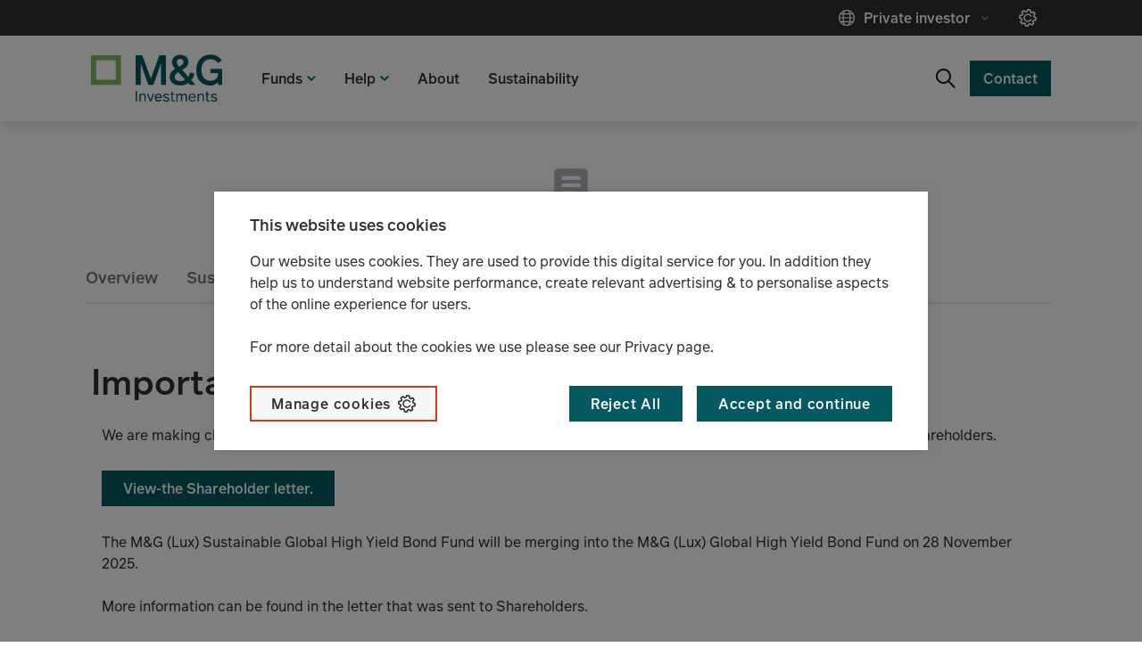

--- FILE ---
content_type: text/html;charset=utf-8
request_url: https://www.mandg.com/investments/private-investor/en-ch/funds/mg-lux-global-high-yield-bond-fund/lu1670725933
body_size: 6043
content:

<!DOCTYPE HTML>
<html lang="en">
    <head>
    <meta charset="UTF-8"/>
    
    <meta name="template" content="private-investor-fund-page-stencil-page"/>
    <meta name="viewport" content="width=device-width, initial-scale=1"/>
    <script defer="defer" type="text/javascript" src="https://rum.hlx.page/.rum/@adobe/helix-rum-js@%5E2/dist/rum-standalone.js" data-routing="env=prod,tier=publish,ams=Prudential Distribution Limited" integrity="" crossorigin="anonymous" data-enhancer-version="" data-enhancer-hash=""></script>
<script type="text/javascript" src="//privacy-digital.mandg.com/mandg/dep-prod-mandg-investments/Bootstrap.js">
    </script>
	
   
         
   

    
    
    
    
    
<script src="/etc.clientlibs/mandg-sites/clientlibs/generated/clientlib-dataLayer.min.b3db5eca223da94c1bb1a411bf9bc0c6.js"></script>



    

    
    
    
    
    
    <meta class="elastic" name="publication_date" data-type="date" content="2026-01-09"/>
    
    
        <meta class="elastic" name="site_id" data-type="text" content="prod/mandg/mandg:site-ids/investments/private-investor/ch/en"/>
        <meta class="elastic" name="type" data-type="text" content="prod/mandg/mandg:site-ids/investments/private-investor/ch/en"/>
    
    <meta class="elastic" name="page_type" data-type="text" content="mandg:page_types/fund"/>
    
    
    <meta class="elastic" name="all_tags" data-type="text" content="mandg:page_types/fund"/>

    <meta class="elastic" name="tags" data-type="text" content="Fund"/>






<meta name="lvs:landingPage" content="https://www.mandg.com/investments/private-investor/en-ch.html"/>
<meta name="lvs:id" content="investments/ch"/>







<meta property="og:image" content="https://www.mandg.com/dam/investments/MGI_green_pos_rgb_20.svg/_jcr_content/renditions/cq5dam.web.1280.1280.jpeg"/>
<meta property="twitter:card" content="summary_large_image"/>
<meta property="twitter:title" content="M&amp;G (Lux) Global High Yield Bond Fund USD A Acc | LU1670725933"/>

<meta property="twitter:image" content="https://www.mandg.com/dam/investments/MGI_green_pos_rgb_20.svg/_jcr_content/renditions/cq5dam.web.1280.1280.jpeg"/>
    
    
    

    

    


        <script type="text/javascript" src="//www.mandg.com/scripts-launch/e0e9efec1b8f/f025fcc9bd15/launch-3f4dc5d5684e.min.js"></script>


    
    
    
<link rel="stylesheet" href="/etc.clientlibs/core/wcm/components/image/v2/image/clientlibs/site.min.b104a4a85c21511ada13e2c6e7552d37.css" type="text/css">
<link rel="stylesheet" href="/etc.clientlibs/mandg-sites/clientlibs/generated/clientlib-base.min.b8eabd28f51003873aa75805f45eb0ed.css" type="text/css">
<link rel="stylesheet" href="/etc.clientlibs/mandg-sites/clientlibs/generated/clientlib-mg-investments.min.f2549fc76fa6e20cddf38c744168194f.css" type="text/css">



    

    
    <link rel="icon" sizes="192x192" href="/etc.clientlibs/mandg-sites/clientlibs/generated/clientlib-mg-investments/resources/icon-192x192.png"/>
    <link rel="apple-touch-icon" sizes="180x180" href="/etc.clientlibs/mandg-sites/clientlibs/generated/clientlib-mg-investments/resources/apple-touch-icon-180x180.png"/>
    <link rel="apple-touch-icon" sizes="167x167" href="/etc.clientlibs/mandg-sites/clientlibs/generated/clientlib-mg-investments/resources/apple-touch-icon-167x167.png"/>
    <link rel="apple-touch-icon" sizes="152x152" href="/etc.clientlibs/mandg-sites/clientlibs/generated/clientlib-mg-investments/resources/apple-touch-icon-152x152.png"/>
    <link rel="apple-touch-icon" sizes="120x120" href="/etc.clientlibs/mandg-sites/clientlibs/generated/clientlib-mg-investments/resources/apple-touch-icon-120x120.png"/>
    <meta name="msapplication-square310x310logo" content="/etc.clientlibs/mandg-sites/clientlibs/generated/clientlib-mg-investments/resources/icon-310x310.png"/>
    <meta name="msapplication-wide310x150logo" content="/etc.clientlibs/mandg-sites/clientlibs/generated/clientlib-mg-investments/resources/icon-310x150.png"/>
    <meta name="msapplication-square150x150logo" content="/etc.clientlibs/mandg-sites/clientlibs/generated/clientlib-mg-investments/resources/icon-150x150.png"/>
    <meta name="msapplication-square70x70logo" content="/etc.clientlibs/mandg-sites/clientlibs/generated/clientlib-mg-investments/resources/icon-70x70.png"/>

    
    
	
	
<title>M&amp;G (Lux) Global High Yield Bond Fund USD A Acc | LU1670725933</title>
<meta class="elastic" name="custom_title" data-type="text" content="M&amp;G (Lux) Global High Yield Bond Fund USD A Acc | LU1670725933"/>

    <link rel="canonical" href="https://www.mandg.com/investments/private-investor/en-ch/funds/mg-lux-global-high-yield-bond-fund/lu1670725933"/>
    <meta class="elastic" name="custom_url" data-type="text" content="https://www.mandg.com/investments/private-investor/en-ch/funds/mg-lux-global-high-yield-bond-fund/lu1670725933"/>

<script data-ksys-app-template-id="ksys-app-manager" data-theme-key="M&G" data-style-key="default" data-configuration-key="default" data-input-culture="en-CH" data-input-country="CH" data-input-language="english" data-input-isin="LU1670725933" data-input-fund-code="HBOF" data-input-fund-list="ch_private" data-input-audience="investor" data-input-url-path="/investments/private-investor/en-ch/funds" src="https://api.fundpress.io/applicationManager/apps/d7493758-bda3-4a45-9f3b-0dac1d537814/main-ksys-app-manager.js">
</script>
<script>digitalData = {"page":{"pageInfo":{"siteSection":"m&g_ch_en-private_investor","siteSection1":"m&g_ch_en-private_investor:funds","siteSection2":"m&g_ch_en-private_investor:funds:mg-lux-global-high-yield-bond-fund","siteSection3":"m&g_ch_en-private_investor:funds:mg-lux-global-high-yield-bond-fund:lu1670725933","pageName":"m&g_ch_en-private_investor:funds:mg-lux-global-high-yield-bond-fund:lu1670725933","pageType":"fund-page","clientType":"Private-Investor","server":"www.mandg.com","country":"ch","language":"en","userType":"non logged-in","PageTitle":"M&G (Lux) Global High Yield Bond Fund USD A Acc | LU1670725933","contentId":"f4b459c968a466562e5a22e5f714476aa7c6d2db4c52bf0c859e0244b83be61e","fund":{"isin":"LU1670725933","shareClass":"M&G (Lux) Global High Yield Bond Fund USD A Acc","name":"M&G (Lux) Global High Yield Bond Fund"}}}};</script>
<meta property="og:title" content="M&amp;G (Lux) Global High Yield Bond Fund USD A Acc | LU1670725933"/>
<meta property="og:url" content="https://www.mandg.com/investments/private-investor/en-ch/funds/mg-lux-global-high-yield-bond-fund/lu1670725933"/>

                              <script>!function(a){var e="https://s.go-mpulse.net/boomerang/",t="addEventListener";if("False"=="True")a.BOOMR_config=a.BOOMR_config||{},a.BOOMR_config.PageParams=a.BOOMR_config.PageParams||{},a.BOOMR_config.PageParams.pci=!0,e="https://s2.go-mpulse.net/boomerang/";if(window.BOOMR_API_key="YKQWZ-SWGSJ-NLTHH-SE5CM-Z56AK",function(){function n(e){a.BOOMR_onload=e&&e.timeStamp||(new Date).getTime()}if(!a.BOOMR||!a.BOOMR.version&&!a.BOOMR.snippetExecuted){a.BOOMR=a.BOOMR||{},a.BOOMR.snippetExecuted=!0;var i,_,o,r=document.createElement("iframe");if(a[t])a[t]("load",n,!1);else if(a.attachEvent)a.attachEvent("onload",n);r.src="javascript:void(0)",r.title="",r.role="presentation",(r.frameElement||r).style.cssText="width:0;height:0;border:0;display:none;",o=document.getElementsByTagName("script")[0],o.parentNode.insertBefore(r,o);try{_=r.contentWindow.document}catch(O){i=document.domain,r.src="javascript:var d=document.open();d.domain='"+i+"';void(0);",_=r.contentWindow.document}_.open()._l=function(){var a=this.createElement("script");if(i)this.domain=i;a.id="boomr-if-as",a.src=e+"YKQWZ-SWGSJ-NLTHH-SE5CM-Z56AK",BOOMR_lstart=(new Date).getTime(),this.body.appendChild(a)},_.write("<bo"+'dy onload="document._l();">'),_.close()}}(),"".length>0)if(a&&"performance"in a&&a.performance&&"function"==typeof a.performance.setResourceTimingBufferSize)a.performance.setResourceTimingBufferSize();!function(){if(BOOMR=a.BOOMR||{},BOOMR.plugins=BOOMR.plugins||{},!BOOMR.plugins.AK){var e=""=="true"?1:0,t="",n="aog2ntyx2kgp42lqj5wq-f-603c85d69-clientnsv4-s.akamaihd.net",i="false"=="true"?2:1,_={"ak.v":"39","ak.cp":"1084167","ak.ai":parseInt("644477",10),"ak.ol":"0","ak.cr":9,"ak.ipv":4,"ak.proto":"h2","ak.rid":"e5176ba","ak.r":47358,"ak.a2":e,"ak.m":"dsca","ak.n":"essl","ak.bpcip":"3.141.166.0","ak.cport":42740,"ak.gh":"23.208.24.234","ak.quicv":"","ak.tlsv":"tls1.3","ak.0rtt":"","ak.0rtt.ed":"","ak.csrc":"-","ak.acc":"","ak.t":"1768968045","ak.ak":"hOBiQwZUYzCg5VSAfCLimQ==QTOUNGhuzEFFdwIEZybso4dkQknHAf7Gf9wCYaZToQX/eW/x1QMVYHhdgaicjIXMYBEac73n+JBtz+q8Dy9YuuyjSr7jSkI3V76cRGWPubRKUrb0D9Ec9aEGZD2rsjE/4P4WKDt+c8rmw58Zz9pDRY0udslSUS4G19H9q+prX8wplGuh9y7pU2HUJeofksoEwArMg7tLtYAcnhkQQY8uQkr3b8zwVxVJEXa5AKu3siZD2gI6O+x7eJkizqQ5jgSn/qlk8vHSWiDiRbhNSN3z43rAomtTeptLLCIR7HwWdINrEOsqyTT7GQDqwr7O8XhGLimv2kytG0MeXYO8frKlQHbdFdSJEn55VqCB0iXf8bGDx3oO5FcfOP/s+097VmTPpdZRKftiV9MLQ5DRAaGEagQszdiKJmfcJzNiBlZ3KLY=","ak.pv":"269","ak.dpoabenc":"","ak.tf":i};if(""!==t)_["ak.ruds"]=t;var o={i:!1,av:function(e){var t="http.initiator";if(e&&(!e[t]||"spa_hard"===e[t]))_["ak.feo"]=void 0!==a.aFeoApplied?1:0,BOOMR.addVar(_)},rv:function(){var a=["ak.bpcip","ak.cport","ak.cr","ak.csrc","ak.gh","ak.ipv","ak.m","ak.n","ak.ol","ak.proto","ak.quicv","ak.tlsv","ak.0rtt","ak.0rtt.ed","ak.r","ak.acc","ak.t","ak.tf"];BOOMR.removeVar(a)}};BOOMR.plugins.AK={akVars:_,akDNSPreFetchDomain:n,init:function(){if(!o.i){var a=BOOMR.subscribe;a("before_beacon",o.av,null,null),a("onbeacon",o.rv,null,null),o.i=!0}return this},is_complete:function(){return!0}}}}()}(window);</script></head>
    <body class="fundstencil genericpage page basicpage" id="fundstencil-af542ebd9d">
        
        
        
            
	<div class="skip-to-main-link-container" data-elastic-exclude>
         <a class="skip-to-main-link" href="#main-content" tabindex="1">Skip to content</a>
    </div>

            



            
<div class="root responsivegrid">


<div class="aem-Grid aem-Grid--12 aem-Grid--default--12 ">
    
    <div class="experiencefragment experiencefragment-header aem-GridColumn aem-GridColumn--default--12">
<div id="experiencefragment-eb5091cf45" class="cmp-experiencefragment cmp-experiencefragment--header">
    



<div data-elastic-exclude>
    


<div class="aem-Grid aem-Grid--12 aem-Grid--default--12 ">
    
    <div class="container responsivegrid container--header-bottom aem-GridColumn aem-GridColumn--default--12">

    
    <div id="container-ca5a440852" class="cmp-container  container-margin">
        


<div class="aem-Grid aem-Grid--12 aem-Grid--default--12 ">
    
    <div class="image image--logo-header generic-GridColumn image--logo-left aem-GridColumn aem-GridColumn--default--12">



<div data-cmp-is="image" data-cmp-lazy data-cmp-lazythreshold="400" data-cmp-src="https://mandg.scene7.com/is/content/mandg/MGI_green_pos_rgb_20?ts=1663657886233&amp;dpr=off" data-cmp-dmimage data-asset="/dam/investments/MGI_green_pos_rgb_20.svg" data-title="M&amp;G Investments logo" id="image-807e94a84f" class="cmp-image" itemscope itemtype="http://schema.org/ImageObject">
    <a class="cmp-image__link" href="/investments/private-investor/en-ch" target="_self" data-dtm-id="header" data-dtm-data="Home" data-cmp-hook-image="link">
        <noscript data-cmp-hook-image="noscript">
            
            <img src="https://mandg.scene7.com/is/content/mandg/MGI_green_pos_rgb_20?ts=1663657886233&dpr=off" class="cmp-image__image" itemprop="contentUrl" data-cmp-hook-image="image" alt="M&amp;G Investments Logo" title="M&amp;G Investments logo"/>
            
        </noscript>
    </a>
    
    <meta itemprop="caption" content="M&amp;G Investments logo"/>
</div>

    
</div>
<div class="meganav aem-GridColumn aem-GridColumn--default--12">
<nav class="meganav__navigation">
  <ul class="meganav__list" role="menubar">
    




  
  <li role="none" class="meganav__list-item meganav__list-item--meganavpanel  ">
    <div class="meganav__list-item-meganavpanel-inner">
      <button data-dtm-id="topnav" data-dtm-data="Investing with M&amp;G" tabindex="0" aria-haspopup="true" aria-expanded="false" role="menuitem" class="meganav__link meganavpanel__link">
        <span class="meganav__link-text">Funds</span>
      </button>
      <div class="meganav__panel meganavhide_link meganavpanel__panel" role="menu">
        <div class="meganav__panel-inner meganavpanel__panel-inner">
          


<div class="aem-Grid aem-Grid--12 aem-Grid--tablet--12 aem-Grid--default--12 aem-Grid--phone--12 aem-Grid--tabletPortrait--12 ">
    
    <div class="navigation aem-GridColumn--default--none aem-GridColumn--tabletPortrait--none aem-GridColumn--offset--phone--0 aem-GridColumn--offset--default--0 aem-GridColumn--tablet--12 aem-GridColumn--offset--tablet--0 aem-GridColumn--phone--none aem-GridColumn--phone--12 aem-GridColumn--tablet--none aem-GridColumn aem-GridColumn--tabletPortrait--12 aem-GridColumn--offset--tabletPortrait--0 aem-GridColumn--default--4" role="navigation">

  







  
  
  <ul class="navigation-list ">
    <li class="navigation-list__item  ">
  <article>
    <a class="navigation-list__item-link" data-dtm-id="topnav" data-dtm-data="Equities" href="/investments/private-investor/en-ch/solutions/investment-options/equities" data-hash="/content/mandg/investments/private-investor/ch/en/home/solutions/investment-options/equities.html">
      <span class="navigation-list__item-title">Equities</span>
    </a>
  </article>
</li>
  
    <li class="navigation-list__item  ">
  <article>
    <a class="navigation-list__item-link" data-dtm-id="topnav" data-dtm-data="Fixed Income" href="/investments/private-investor/en-ch/solutions/investment-options/fixed-income" data-hash="/content/mandg/investments/private-investor/ch/en/home/solutions/investment-options/fixed-income.html">
      <span class="navigation-list__item-title">Fixed Income</span>
    </a>
  </article>
</li>
  
    <li class="navigation-list__item  ">
  <article>
    <a class="navigation-list__item-link" data-dtm-id="topnav" data-dtm-data="Multi Asset" href="/investments/private-investor/en-ch/solutions/investment-options/multi-asset" data-hash="/content/mandg/investments/private-investor/ch/en/home/solutions/investment-options/multi-asset.html">
      <span class="navigation-list__item-title">Multi Asset</span>
    </a>
  </article>
</li>
  
    <li class="navigation-list__item  ">
  <article>
    <a class="navigation-list__item-link" data-dtm-id="topnav" data-dtm-data="Sustainable products and strategies" href="/investments/private-investor/en-ch/solutions/investment-options/sustainable-products-and-strategies" data-hash="/content/mandg/investments/private-investor/ch/en/home/solutions/investment-options/sustainable-products-and-strategies.html">
      <span class="navigation-list__item-title">Sustainable products and strategies</span>
    </a>
  </article>
</li>
  
    <li class="navigation-list__item nav-spacer-above hide_link_desktop">
  <article>
    <a class="navigation-list__item-link" data-dtm-id="topnav" data-dtm-data="Visit our Investment Options" href="/investments/private-investor/en-ch/solutions/investment-options" data-hash="/content/mandg/investments/private-investor/ch/en/home/solutions/investment-options.html">
      <span class="navigation-list__item-title">Visit our Investment Options</span>
    </a>
  </article>
</li>
  </ul>





    


  
  
</div>
<div class="navigation aem-GridColumn--default--none aem-GridColumn--tabletPortrait--none aem-GridColumn--offset--phone--0 aem-GridColumn--offset--default--0 aem-GridColumn--tablet--12 aem-GridColumn--offset--tablet--0 aem-GridColumn--phone--none aem-GridColumn--phone--12 aem-GridColumn--tablet--none aem-GridColumn aem-GridColumn--tabletPortrait--12 aem-GridColumn--offset--tabletPortrait--0 aem-GridColumn--default--4" role="navigation">

  







  
  
    
      <div class="navigation__title-wrapper">
        <a class="navigation__title-link" href="/investments/private-investor/en-ch/solutions/our-funds" data-dtm-id="topnav" data-dtm-data="Our Funds" data-invalidate-on-common-config-change="true">
          <span class="navigation__title">
            Our Funds
          </span>
        </a>
      </div>
      <button class="navigation__title-button ">
        <span class="navigation__title-button-label">Our Funds</span>
      </button>
    
    
  
  <ul class="navigation-list ">
    <li class="navigation-list__item nav-spacer-above hide_link_desktop">
  <article>
    <a class="navigation-list__item-link" data-dtm-id="topnav" data-dtm-data="View our Funds" href="/investments/private-investor/en-ch/solutions/our-funds" data-hash="/content/mandg/investments/private-investor/ch/en/home/solutions/our-funds.html">
      <span class="navigation-list__item-title">View our Funds</span>
    </a>
  </article>
</li>
  </ul>





    


  
  
</div>

    
</div>

        </div>
      </div>
    </div>
    
  </li>


  
    




  
  <li role="none" class="meganav__list-item meganav__list-item--meganavpanel  ">
    <div class="meganav__list-item-meganavpanel-inner">
      <button data-dtm-id="topnav" data-dtm-data="Help" tabindex="0" aria-haspopup="true" aria-expanded="false" role="menuitem" class="meganav__link meganavpanel__link">
        <span class="meganav__link-text">Help</span>
      </button>
      <div class="meganav__panel meganavhide_link meganavpanel__panel" role="menu">
        <div class="meganav__panel-inner meganavpanel__panel-inner">
          


<div class="aem-Grid aem-Grid--12 aem-Grid--default--12 ">
    
    <div class="navigation aem-GridColumn--default--none aem-GridColumn aem-GridColumn--offset--default--0 aem-GridColumn--default--4" role="navigation">

  







  
  
    
      <div class="navigation__title-wrapper">
        <a class="navigation__title-link" href="/investments/private-investor/en-ch/glossary" data-dtm-id="subnav" data-dtm-data="Glossary" data-invalidate-on-common-config-change="true">
          <span class="navigation__title">
            Glossary
          </span>
        </a>
      </div>
      <button class="navigation__title-button ">
        <span class="navigation__title-button-label">Glossary</span>
      </button>
    
    
  
  <ul class="navigation-list ">
    <li class="navigation-list__item  hide_link_desktop">
  <article>
    <a class="navigation-list__item-link" data-dtm-id="subnav" data-dtm-data="View our Glossary" href="/investments/private-investor/en-ch/glossary" data-hash="/content/mandg/investments/private-investor/ch/en/home/glossary.html">
      <span class="navigation-list__item-title">View our Glossary</span>
    </a>
  </article>
</li>
  </ul>





    


  
  
</div>
<div class="navigation aem-GridColumn--default--none aem-GridColumn aem-GridColumn--default--5 aem-GridColumn--offset--default--0" role="navigation">

  







  
  
    
      <div class="navigation__title-wrapper">
        <a class="navigation__title-link" href="/investments/private-investor/en-ch/help-and-support/complaints-dealing-process1" data-dtm-id="subnav" data-dtm-data="Complaints dealing process" data-invalidate-on-common-config-change="true">
          <span class="navigation__title">
            Complaints dealing process
          </span>
        </a>
      </div>
      <button class="navigation__title-button ">
        <span class="navigation__title-button-label">Complaints dealing process</span>
      </button>
    
    
  
  <ul class="navigation-list ">
    <li class="navigation-list__item  hide_link_desktop">
  <article>
    <a class="navigation-list__item-link" data-dtm-id="subnav" data-dtm-data="View our process" href="/investments/private-investor/en-ch/help-and-support/complaints-dealing-process1" data-hash="/content/mandg/investments/private-investor/ch/en/home/help-and-support/complaints-dealing-process1.html">
      <span class="navigation-list__item-title">View our process</span>
    </a>
  </article>
</li>
  </ul>





    


  
  
</div>

    
</div>

        </div>
      </div>
    </div>
    
  </li>


  
    




  
  
  <li role="none" class="meganav__list-item meganav__list-item--meganavlink   ">
    <a data-dtm-id="subnav" data-dtm-data="About us" tabindex="0" role="menuitem" class="meganav__link meganavlink__link" href="/investments/private-investor/en-ch/about-us" data-invalidate-on-common-config-change="true">
      <span class="meganav__link-text meganav__link-login-icon">About</span>
      
    </a>
  </li>

  
    


  
    




  
  
  <li role="none" class="meganav__list-item meganav__list-item--meganavlink   ">
    <a data-dtm-id="subnav" data-dtm-data="Sustainable investing" tabindex="0" role="menuitem" class="meganav__link meganavlink__link" href="/investments/private-investor/en-ch/sustainable-investing" data-invalidate-on-common-config-change="true">
      <span class="meganav__link-text meganav__link-login-icon">Sustainability</span>
      
    </a>
  </li>

  
    


  
    




  
  <li role="none" class="meganav__list-item meganav__list-item--meganavmenu meganavmenu--hide-on-mobile meganav-cookie-list">
    <div class="meganav__list-item-meganavmenu-inner">
      <button data-dtm-id="header" data-dtm-data="Private investor" tabindex="0" aria-haspopup="true" aria-expanded="false" role="menuitem" aria-label="More" class="meganav__link meganavmenu__link">
        <span class="meganav__link-text">Private investor</span>
      </button>
      <div class="meganav__panel meganavhide_link meganavmenu__panel" role="menu">
        <div class="meganav__panel-inner meganavmenu__panel-inner">
          


<div class="aem-Grid aem-Grid--12 aem-Grid--tablet--12 aem-Grid--default--12 aem-Grid--phone--12 aem-Grid--tabletPortrait--12 ">
    
    <div class="navigation aem-GridColumn--default--none aem-GridColumn--tabletPortrait--none aem-GridColumn--offset--default--7 aem-GridColumn--offset--phone--0 aem-GridColumn--tablet--12 aem-GridColumn--offset--tablet--0 aem-GridColumn--phone--none aem-GridColumn--phone--12 aem-GridColumn--tablet--none aem-GridColumn aem-GridColumn--tabletPortrait--12 aem-GridColumn--offset--tabletPortrait--0 aem-GridColumn--default--2" role="navigation">

  







  
  
    
    
      <div class="navigation__title-wrapper">
        <span class="navigation__title">Switzerland (EN)</span>
      </div>
      <button class="navigation__title-button ">
        <span class="navigation__title-button-label">Switzerland (EN)</span>
      </button>
    
  
  <ul class="navigation-list ">
    <li class="navigation-list__item nav-selected ">
  <article>
    <a class="navigation-list__item-link" data-dtm-id="topnav" data-dtm-data="English (EN)" href="/investments/private-investor/en-ch" data-hash="/content/mandg/investments/private-investor/ch/en/home.html">
      <span class="navigation-list__item-title">English (EN)</span>
    </a>
  </article>
</li>
  
    <li class="navigation-list__item  ">
  <article>
    <a class="navigation-list__item-link" data-dtm-id="topnav" data-dtm-data="French (FR)" href="/investments/private-investor/fr-ch" data-hash="/content/mandg/investments/private-investor/ch/fr/home.html">
      <span class="navigation-list__item-title">French (FR)</span>
    </a>
  </article>
</li>
  
    <li class="navigation-list__item  ">
  <article>
    <a class="navigation-list__item-link" data-dtm-id="topnav" data-dtm-data="German (DE)" href="/investments/private-investor/de-ch" data-hash="/content/mandg/investments/private-investor/ch/de/home.html">
      <span class="navigation-list__item-title">German (DE)</span>
    </a>
  </article>
</li>
  
    <li class="navigation-list__item nav-arrow-right nav-spacer-above ">
  <article>
    <a class="navigation-list__item-link" data-dtm-id="topnav" data-dtm-data="Change location" href="/investments/hub" data-hash="/content/mandg/investments/hub/xx/en/home.html">
      <span class="navigation-list__item-title">Change location</span>
    </a>
  </article>
</li>
  </ul>





    


  
  
</div>
<div class="navigation aem-GridColumn--default--none aem-GridColumn--tabletPortrait--none aem-GridColumn--offset--phone--0 aem-GridColumn--offset--default--0 aem-GridColumn--tablet--12 aem-GridColumn--offset--tablet--0 aem-GridColumn--phone--none aem-GridColumn--phone--12 aem-GridColumn--tablet--none aem-GridColumn aem-GridColumn--tabletPortrait--12 aem-GridColumn--default--3 aem-GridColumn--offset--tabletPortrait--0" role="navigation">

  







  
  
    
    
      <div class="navigation__title-wrapper">
        <span class="navigation__title">Change audience</span>
      </div>
      <button class="navigation__title-button ">
        <span class="navigation__title-button-label">Change audience</span>
      </button>
    
  
  <ul class="navigation-list ">
    <li class="navigation-list__item  ">
  <article>
    <a class="navigation-list__item-link" data-dtm-id="topnav" data-dtm-data="Qualified Investor" href="/investments/professional-investor/en-ch" data-hash="/content/mandg/investments/professional-investor/ch/en/home.html">
      <span class="navigation-list__item-title">Qualified Investor</span>
    </a>
  </article>
</li>
  
    <li class="navigation-list__item nav-selected ">
  <article>
    <a class="navigation-list__item-link" data-dtm-id="topnav" data-dtm-data="Private Investor">
      <span class="navigation-list__item-title">Private Investor</span>
    </a>
  </article>
</li>
  
    <li class="navigation-list__item  ">
  <article>
    <a class="navigation-list__item-link" data-dtm-id="topnav" data-dtm-data="Institutional" href="/investments/institutional/en-global" data-hash="/content/mandg/investments/institutional/global/en/home.html">
      <span class="navigation-list__item-title">Institutional</span>
    </a>
  </article>
</li>
  </ul>





    


  
  
</div>

    
</div>

        </div>
      </div>
    </div>
    <div class="meganav-cookies-container">
    <button class="meganav-cookies optanon-toggle-display" data-dtm-id="button" data-dtm-data="Cookie Setting" tabindex="1" aria-label="Manage cookies">
    <span class="cookie-text ">Manage cookies</span>
    </button>
    </div>
  </li>


  
    


  
  <li role="none" class="meganav__list-item meganav__list-item--meganavsearch  ">
    <div class="meganav__list-item-meganavsearch-inner">
      <button data-dtm-id="topnav" data-dtm-data="Search" tabindex="0" aria-haspopup="true" aria-expanded="false" role="menuitem" aria-label="Search" class="meganav__link meganavsearch__link">
        <span class="meganav__link-text"></span>
      </button>
      <div class="meganav__panel meganavhide_link meganavsearch__panel" role="search">
        <div class="meganav__panel-inner meganavsearch__panel-inner">
          


<div class="aem-Grid aem-Grid--12 aem-Grid--default--12 ">
    
    <div class="searchbox aem-GridColumn aem-GridColumn--default--12">






<div class="searchbox" data-autosuggest="false">
  
    <form autocomplete="off" class="searchbox__form" action="/investments/private-investor/en-ch/search" method="get" role="search">
        <label for="searchbox-780805748_1" class="sr-only">Search</label>
        <div class="searchbox__input-container">
        <input id="searchbox-780805748_1" class="searchbox__input" type="search" data-desktop-placeholder="Search" aria-autocomplete="list" required/>
               <button type="reset" class="searchbox__clear" data-dtm-id="button">
                <span class="searchbox__button-label searchbox__button-label--clear"></span>
              </button>
                   <div class="searchbox__button-container">
        <button class="searchbox__button searchbox__button--submit" aria-label="Search Submit" data-dtm-id="button-search" data-dtm-data="Search Submit">
            <span class="searchbox__button-label searchbox__button-label--submit">Search Submit</span>
        </button>
        </div>
              </div>
         

    
  </form>
  <button class="searchbox__button searchbox__button--close" aria-label="Close Search" data-dtm-id="button-search" data-dtm-data="Close Search">
            <span class="searchbox__button-label searchbox__button-label--close">Close Search</span>
        </button>
</div>

    
</div>

    
</div>

        </div>
      </div>
    </div>
    
  </li>

  
    




  
  
  <li role="none" class="meganav__list-item meganav__list-item--meganavcta   ">
    <a data-dtm-id="header" data-dtm-data="Contact" tabindex="0" role="menuitem" class="meganav__link meganavcta__link" href="/investments/private-investor/en-ch/kontakt" data-invalidate-on-common-config-change="true">
      <span class="meganav__link-text meganav__link-login-icon">Contact</span>
      
    </a>
  </li>

  
    


  </ul>
  <button class="meganav__mobile-button meganav__mobile-button--open" aria-expanded="false" aria-hidden="false" aria-label="Menu"></button>
  <button class="meganav__mobile-button meganav__mobile-button--close" aria-expanded="false" aria-hidden="true" aria-label="Close Menu"></button>
</nav>

<div id="main-content" tabindex="-1"></div>

</div>

    
</div>

    </div>

    
</div>

    
</div>

</div></div>

    
</div>
<div class="marketingcommunication aem-GridColumn aem-GridColumn--default--12">


    
</div>
<div class="container responsivegrid aem-GridColumn aem-GridColumn--default--12">

    
    <div id="container-92033c12f8" class="cmp-container  container-margin">
        


<div class="aem-Grid aem-Grid--12 aem-Grid--tablet--12 aem-Grid--default--12 aem-Grid--phone--12 aem-Grid--tabletPortrait--12 ">
    
    <div class="kurtosys aem-GridColumn aem-GridColumn--default--12">
<div data-configuration-key="default" data-ksys-app-template-id="ksys-app-page-header">
</div>
</div>
<div class="navigation navigation--fund-page aem-GridColumn aem-GridColumn--default--12" role="navigation">

  







  
  
    
    
      <div class="navigation__title-wrapper">
        <span class="navigation__title">navigation</span>
      </div>
      <button class="navigation__title-button sticky-nav-button">
        <span class="navigation__title-button-label">navigation</span>
      </button>
    
  
  <ul class="navigation-list sticky-nav-more">
    <li class="navigation-list__item  ">
  <article>
    <a class="navigation-list__item-link" data-dtm-id="subnav" data-dtm-data="Overview" href="#overview" data-hash="#overview">
      <span class="navigation-list__item-title">Overview</span>
    </a>
  </article>
</li>
  
    <li class="navigation-list__item  ">
  <article>
    <a class="navigation-list__item-link" data-dtm-id="subnav" data-dtm-data="Sustainability disclosures" href="#sustainability" data-hash="#sustainability">
      <span class="navigation-list__item-title">Sustainability disclosures</span>
    </a>
  </article>
</li>
  
    <li class="navigation-list__item  ">
  <article>
    <a class="navigation-list__item-link" data-dtm-id="subnav" data-dtm-data="Fund facts" href="#fund-facts" data-hash="#fund-facts">
      <span class="navigation-list__item-title">Fund facts</span>
    </a>
  </article>
</li>
  
    <li class="navigation-list__item  ">
  <article>
    <a class="navigation-list__item-link" data-dtm-id="subnav" data-dtm-data="Performance" href="#performance" data-hash="#performance">
      <span class="navigation-list__item-title">Performance</span>
    </a>
  </article>
</li>
  
    <li class="navigation-list__item  ">
  <article>
    <a class="navigation-list__item-link" data-dtm-id="subnav" data-dtm-data="Documents" href="#documents" data-hash="#documents">
      <span class="navigation-list__item-title">Documents</span>
    </a>
  </article>
</li>
  </ul>





    


  
  
</div>
<div class="fundupdates aem-GridColumn aem-GridColumn--default--12">



    <h2>Important Information</h2>



    <div class="cmp-experiencefragment" id="fundupdates"><div class="sfdrxfpage xfpage page basicpage">
    



<div data-elastic-exclude>
    


<div class="aem-Grid aem-Grid--12 aem-Grid--default--12 ">
    
    <div class="text aem-GridColumn aem-GridColumn--default--12">
<div></div>
<div id="text-129875fe92" class="cmp-text" data-invalidate-on-common-config-change="true">
    
    
    <p>We are making changes to this fund on 20 October 2025. The changes are detailed in the following letter that was sent to Shareholders. </p>
<p><a title="View the Shareholder letter" class="ds-button ds-button--primary-1" data-dtm-id="button" data-dtm-data="view-the-shareholder-letter" data-dtm-data-origin="override" href="/dam/investments/common/ch/en/documents/funds-literature/fund-specific-literature/2025/fund%20changes-notification-september-2025-ch-eng.pdf" target="_blank">View-the Shareholder letter.</a></p>
<p>The M&amp;G (Lux) Sustainable Global High Yield Bond Fund will be merging into the M&amp;G (Lux) Global High Yield Bond Fund on 28 November 2025.</p>
<p>More information can be found in the letter that was sent to Shareholders.</p>
<p><a title="View the Shareholder letter" href="/dam/investments/common/shared/en/documents/funds-literature/fund-specific-files/2025/esghy-hbof-merger-oct-en.pdf" target="_blank" class="ds-button ds-button--primary-1" data-dtm-id="pdf" data-dtm-data="View-the Shareholder letter">View-the Shareholder letter</a></p>

    

</div>

    

<div>
    
</div>
</div>

    
</div>

</div></div>
</div>



    
</div>
<div class="experiencefragment aem-GridColumn aem-GridColumn--default--12">


    
</div>
<div class="text aem-GridColumn aem-GridColumn--default--12">
<div></div>
<div id="overview" class="cmp-text" data-invalidate-on-common-config-change="true">
    
    
    <h2>Overview</h2>

    

</div>

    

<div>
    
</div>
</div>
<div class="container responsivegrid aem-GridColumn--default--none aem-GridColumn--tabletPortrait--none aem-GridColumn--offset--phone--0 aem-GridColumn--offset--default--0 aem-GridColumn--tablet--12 aem-GridColumn--offset--tablet--0 aem-GridColumn--phone--none aem-GridColumn--phone--12 aem-GridColumn--tablet--none aem-GridColumn aem-GridColumn--default--8 aem-GridColumn--tabletPortrait--12 aem-GridColumn--offset--tabletPortrait--0">

    
    <div id="container-a17029bbc3" class="cmp-container  container-margin">
        


<div class="aem-Grid aem-Grid--8 aem-Grid--tablet--12 aem-Grid--default--8 aem-Grid--phone--12 aem-Grid--tabletPortrait--12 ">
    
    <div class="text aem-GridColumn--tablet--12 aem-GridColumn--phone--12 aem-GridColumn aem-GridColumn--default--8 aem-GridColumn--tabletPortrait--12">
<div></div>
<div id="text-924bfad080" class="cmp-text" data-invalidate-on-common-config-change="true">
    
    
    <h3>Key Facts</h3>

    

</div>

    

<div>
    
</div>
</div>
<div class="kurtosys aem-GridColumn--tablet--12 aem-GridColumn--phone--none aem-GridColumn--phone--12 aem-GridColumn aem-GridColumn--default--8 aem-GridColumn--offset--phone--0 aem-GridColumn--tabletPortrait--12">
<div data-configuration-key="overviewDefault" data-ksys-app-template-id="ksys-app-key-facts">
</div>
</div>

    
</div>

    </div>

    
</div>
<div class="container responsivegrid aem-GridColumn--default--none aem-GridColumn--tabletPortrait--none aem-GridColumn--tablet--newline aem-GridColumn--offset--phone--0 aem-GridColumn--offset--default--0 aem-GridColumn--tablet--12 aem-GridColumn--offset--tablet--0 aem-GridColumn--phone--12 aem-GridColumn--phone--newline aem-GridColumn aem-GridColumn--tabletPortrait--12 aem-GridColumn--offset--tabletPortrait--0 aem-GridColumn--default--4">

    
    <div id="container-2715fec76b" class="cmp-container  container-margin">
        


<div class="aem-Grid aem-Grid--4 aem-Grid--tablet--4 aem-Grid--default--4 aem-Grid--phone--4 aem-Grid--tabletPortrait--12 ">
    
    <div class="text aem-GridColumn--tablet--4 aem-GridColumn aem-GridColumn--phone--4 aem-GridColumn--tabletPortrait--12 aem-GridColumn--default--4">
<div></div>
<div id="text-c8fc2b49a7" class="cmp-text" data-invalidate-on-common-config-change="true">
    
    
    <h3>Key Documents</h3>

    

</div>

    

<div>
    
</div>
</div>
<div class="kurtosys aem-GridColumn--tablet--4 aem-GridColumn aem-GridColumn--phone--4 aem-GridColumn--tabletPortrait--12 aem-GridColumn--default--4">
<div data-style-key="keyDocuments" data-configuration-key="keyDocuments" data-ksys-app-template-id="ksys-app-document-list">
</div>
</div>
<div class="text aem-GridColumn--tablet--4 aem-GridColumn aem-GridColumn--phone--4 aem-GridColumn--tabletPortrait--12 aem-GridColumn--default--4">
<div></div>
<div id="text-1ff8587114" class="cmp-text" data-invalidate-on-common-config-change="true">
    
    
    <h3>Historic Prices</h3>

    

</div>

    

<div>
    
</div>
</div>
<div class="kurtosys aem-GridColumn--tablet--4 aem-GridColumn aem-GridColumn--phone--4 aem-GridColumn--tabletPortrait--12 aem-GridColumn--default--4">
<div data-configuration-key="historicPricesSingle" data-ksys-app-template-id="ksys-app-data-download">
</div>
</div>

    
</div>

    </div>

    
</div>
<div class="text aem-GridColumn aem-GridColumn--default--12">
<div></div>
<div id="text-e29a10ef48" class="cmp-text" data-invalidate-on-common-config-change="true">
    
    
    <h3>Fund Risks</h3>

    

</div>

    

<div>
    
</div>
</div>
<div class="kurtosys aem-GridColumn aem-GridColumn--default--12">
<div data-configuration-key="fundRisksNonUK" data-ksys-app-template-id="ksys-app-commentary">
</div>
</div>
<div class="fundsfdr aem-GridColumn aem-GridColumn--default--12">



    <h2>Sustainability-Related Disclosures</h2>



    <div class="cmp-experiencefragment" id="sustainability"><div class="sfdrxfpage xfpage page basicpage">
    



<div data-elastic-exclude>
    


<div class="aem-Grid aem-Grid--12 aem-Grid--default--12 ">
    
    <div class="text aem-GridColumn aem-GridColumn--default--12">
<div></div>
<div id="text-de675eeb81" class="cmp-text" data-invalidate-on-common-config-change="true">
    
    
    <p>Information on the methodologies used to assess, measure, and monitor the environmental or social characteristics promoted by the fund, including its data sources, screening criteria for the underlying assets and the relevant sustainability indicators used to measure the environmental or social characteristics, can be found in the ‘<a title="Sustainability-Related Disclosure" href="#documents" data-dtm-id="link" data-dtm-data="sustainability-related-disclosure" data-dtm-data-origin="override">Sustainability-Related Disclosure</a>’ document.</p>
<p>A description of ESG and responsible investment terms used is available in the fund’s <a title="Prospectus" href="#documents" data-dtm-id="link" data-dtm-data="prospectus" data-dtm-data-origin="override">Prospectus</a>.</p>
<p>Information on how the environmental and social characteristics have been met can be found in the latest <a title="annual report" href="#documents" data-dtm-id="link" data-dtm-data="annual-report" data-dtm-data-origin="override">annual report</a>.</p>
<p>Further information on how M&amp;G Luxembourg S.A. considers principal adverse impacts of its investment decisions can be found in the following <a title="statement" href="#documents" data-dtm-id="link" data-dtm-data="statement" data-dtm-data-origin="override">statement</a>.</p>

    

</div>

    

<div>
    
</div>
</div>

    
</div>

</div></div>
</div>



    
</div>
<div class="text aem-GridColumn aem-GridColumn--default--12">
<div></div>
<div id="fund-facts" class="cmp-text" data-invalidate-on-common-config-change="true">
    
    
    <h2>Fund Facts</h2>

    

</div>

    

<div>
    
</div>
</div>
<div class="kurtosys aem-GridColumn aem-GridColumn--default--12">
<div data-configuration-key="fundFactsDefault" data-ksys-app-template-id="ksys-app-fact-list">
</div>
</div>
<div class="text aem-GridColumn aem-GridColumn--default--12">
<div></div>
<div id="performance" class="cmp-text" data-invalidate-on-common-config-change="true">
    
    
    <h2>Performance</h2>

    

</div>

    

<div>
    
</div>
</div>
<div class="experiencefragment aem-GridColumn aem-GridColumn--default--12">
<div id="experiencefragment-7c31d316cb" class="cmp-experiencefragment cmp-experiencefragment--international-english-fund-risk">
    



<div data-elastic-exclude>
    


<div class="aem-Grid aem-Grid--12 aem-Grid--default--12 ">
    
    <div class="text aem-GridColumn aem-GridColumn--default--12">
<div></div>
<div id="text-cda56f99c3" class="cmp-text" data-invalidate-on-common-config-change="true">
    
    
    <p>The value and income from the fund's assets will go down as well as up. This will cause the value of your investment to fall as well as rise. There is no guarantee that the fund will achieve its objective and you may get back less than you originally invested. Past performance is not a guide to future performance.</p>

    

</div>

    

<div>
    
</div>
</div>

    
</div>

</div></div>

    
</div>
<div class="text aem-GridColumn aem-GridColumn--default--12">
<div></div>
<div id="text-530663c6b1" class="cmp-text" data-invalidate-on-common-config-change="true">
    
    
    <h3>Cumulative Performance</h3>

    

</div>

    

<div>
    
</div>
</div>
<div class="kurtosys aem-GridColumn aem-GridColumn--default--12">
<div data-configuration-key="cumulativePerformance10Y" data-ksys-app-template-id="ksys-app-line-chart">
</div>
</div>
<div class="kurtosys aem-GridColumn aem-GridColumn--default--12">
<div data-configuration-key="performanceSICAV" data-ksys-app-template-id="ksys-app-tabs">
</div>
</div>
<div class="text aem-GridColumn aem-GridColumn--default--12">
<div></div>
<div id="text-a3ab899c85" class="cmp-text" data-invalidate-on-common-config-change="true">
    
    
    <h3>Performance Scenario</h3>

    

</div>

    

<div>
    
</div>
</div>
<div class="kurtosys aem-GridColumn aem-GridColumn--default--12">
<div data-style-key="performanceScenarios" data-configuration-key="performanceScenarios" data-ksys-app-template-id="ksys-app-table">
</div>
</div>
<div class="text aem-GridColumn aem-GridColumn--default--12">
<div></div>
<div id="documents" class="cmp-text" data-invalidate-on-common-config-change="true">
    
    
    <h2>Documents</h2>

    

</div>

    

<div>
    
</div>
</div>
<div class="kurtosys aem-GridColumn aem-GridColumn--default--12">
<div data-configuration-key="documents" data-ksys-app-template-id="ksys-app-document-list">
</div>
</div>

    
</div>

    </div>

    
</div>
<div class="experiencefragment experiencefragment-footer aem-GridColumn aem-GridColumn--default--12">
<div id="experiencefragment-3cf39fd6d7" class="cmp-experiencefragment cmp-experiencefragment--footer">
    



<div data-elastic-exclude>
    


<div class="aem-Grid aem-Grid--12 aem-Grid--default--12 ">
    
    <div class="container responsivegrid container-footer-top aem-GridColumn aem-GridColumn--default--12">

    
    <div id="container-ba53d89d86" class="cmp-container  container-margin">
        


<div class="aem-Grid aem-Grid--12 aem-Grid--default--12 ">
    
    <div class="navigation navigation-footer--primary aem-GridColumn aem-GridColumn--default--12" role="navigation">

  







  
  
  <ul class="navigation-list ">
    <li class="navigation-list__item  ">
  <article>
    <a class="navigation-list__item-link" data-dtm-id="subnav" data-dtm-data="Glossary" href="/investments/private-investor/en-ch/glossary" data-hash="/content/mandg/investments/private-investor/ch/en/home/glossary.html">
      <span class="navigation-list__item-title">Glossary</span>
    </a>
  </article>
</li>
  
    <li class="navigation-list__item  ">
  <article>
    <a class="navigation-list__item-link" data-dtm-id="subnav" data-dtm-data="kontakt" href="/investments/private-investor/en-ch/kontakt" data-hash="/content/mandg/investments/private-investor/ch/en/home/kontakt.html">
      <span class="navigation-list__item-title">Contact </span>
    </a>
  </article>
</li>
  
    <li class="navigation-list__item  ">
  <article>
    <a class="navigation-list__item-link" data-dtm-id="subnav" data-dtm-data="Media enquiries" href="https://www.mandg.com/news-and-media/media-centre-contacts/asset-management-media-contacts" target="_blank" data-hash="https://www.mandg.com/news-and-media/media-centre-contacts/asset-management-media-contacts" aria-label="Media enquiries - link opens in a new tab">
      <span class="navigation-list__item-title">Media enquiries</span>
    </a>
  </article>
</li>
  </ul>





    


  
  
</div>
<div class="image image--logo-footer generic-GridColumn image--logo-right aem-GridColumn aem-GridColumn--default--12">



<div data-cmp-is="image" data-cmp-lazy data-cmp-lazythreshold="400" data-cmp-src="https://mandg.scene7.com/is/content/mandg/MGI_white_rgg?ts=1662147104060&amp;dpr=off" data-cmp-dmimage data-asset="/dam/investments/MGI_white_rgg.svg" data-title="M&amp;G Investments white text logo" id="image-d2ead82aa9" class="cmp-image" itemscope itemtype="http://schema.org/ImageObject">
    <a class="cmp-image__link" href="/investments/private-investor/en-ch" target="_self" data-dtm-id="subnav" data-dtm-data="Home" data-cmp-hook-image="link">
        <noscript data-cmp-hook-image="noscript">
            
            <img src="https://mandg.scene7.com/is/content/mandg/MGI_white_rgg?ts=1662147104060&dpr=off" class="cmp-image__image" itemprop="contentUrl" data-cmp-hook-image="image" alt="M&amp;G logo" title="M&amp;G Investments white text logo"/>
            
        </noscript>
    </a>
    
    <meta itemprop="caption" content="M&amp;G Investments white text logo"/>
</div>

    
</div>

    
</div>

    </div>

    
</div>
<div class="container responsivegrid container-footer-bottom aem-GridColumn aem-GridColumn--default--12">

    
    <div id="container-e88a4dd58a" class="cmp-container  container-margin">
        


<div class="aem-Grid aem-Grid--12 aem-Grid--default--12 ">
    
    <div class="navigation navigation-footer--secondary aem-GridColumn aem-GridColumn--default--12" role="navigation">

  







  
  
  <ul class="navigation-list ">
    <li class="navigation-list__item  ">
  <article>
    <a class="navigation-list__item-link" data-dtm-id="subnav" data-dtm-data="Terms &amp; Conditions" href="/investments/private-investor/en-ch/footer/terms-and-conditions" data-hash="/content/mandg/investments/private-investor/ch/en/home/footer/terms-and-conditions.html">
      <span class="navigation-list__item-title">Terms &amp; Conditions</span>
    </a>
  </article>
</li>
  
    <li class="navigation-list__item  ">
  <article>
    <a class="navigation-list__item-link" data-dtm-id="subnav" data-dtm-data="Accessibility" href="/investments/private-investor/en-ch/footer/accessibility" data-hash="/content/mandg/investments/private-investor/ch/en/home/footer/accessibility.html">
      <span class="navigation-list__item-title">Accessibility</span>
    </a>
  </article>
</li>
  
    <li class="navigation-list__item  ">
  <article>
    <a class="navigation-list__item-link" data-dtm-id="subnav" data-dtm-data="Privacy &amp; Cookie Policy" href="/investments/private-investor/en-ch/footer/privacy-and-cookie-policy" data-hash="/content/mandg/investments/private-investor/ch/en/home/footer/privacy-and-cookie-policy.html">
      <span class="navigation-list__item-title">Privacy &amp; Cookie Policy</span>
    </a>
  </article>
</li>
  
    <li class="navigation-list__item  ">
  <article>
    <a class="navigation-list__item-link" data-dtm-id="subnav" data-dtm-data="Complaints" href="/investments/private-investor/en-ch/help-and-support/complaints-dealing-process1" data-hash="/content/mandg/investments/private-investor/ch/en/home/help-and-support/complaints-dealing-process1.html">
      <span class="navigation-list__item-title">Complaints</span>
    </a>
  </article>
</li>
  
    <li class="navigation-list__item  ">
  <article>
    <a class="navigation-list__item-link" data-dtm-id="subnav" data-dtm-data="Sustainability-Related Disclosures" href="/footer/sustainability-disclosures" target="_blank" data-hash="/content/mandg/global/site/gb/en/home/footer/sustainability-disclosures.html" aria-label="Sustainability-Related Disclosures - link opens in a new tab">
      <span class="navigation-list__item-title">Sustainability-Related Disclosures</span>
    </a>
  </article>
</li>
  
    <li class="navigation-list__item  ">
  <article>
    <a class="navigation-list__item-link" data-dtm-id="subnav" data-dtm-data="Whistleblowing" href="https://www.mandgplc.com/site-services/whistleblowing" target="_blank" data-hash="https://www.mandgplc.com/site-services/whistleblowing" aria-label="Whistleblowing - link opens in a new tab">
      <span class="navigation-list__item-title">Whistleblowing</span>
    </a>
  </article>
</li>
  </ul>





    


  
  
</div>
<div class="text aem-GridColumn aem-GridColumn--default--12">
<div></div>
<div id="text-c4bbf8d1a1" class="cmp-text" data-invalidate-on-common-config-change="true">
    
    
    <p>The collective investment schemes referred to in this document (the &quot;Schemes&quot;) are open-ended investment companies with variable capital, incorporated in Luxembourg in respect of M&amp;G (Lux) Investment Funds. Société Générale, Paris, Zurich Branch, Talacker 50, P.O. Box 5070, 8021 Zurich acts as the Swiss representative of the Schemes (the &quot;Swiss Representative&quot;) and acts as their Swiss paying agent.</p>
<p>The value of the fund's assets will go down as well as up. This will cause the value of your investment to fall as well as rise and you may get back less than you originally invested.</p>
<p>This financial promotion is issued by M&amp;G Luxembourg S.A.</p>

    

</div>

    

<div>
    
</div>
</div>

    
</div>

    </div>

    
</div>

    
</div>

</div></div>

    
</div>

    
</div>
</div>


            
    
    
<script src="/etc.clientlibs/core/wcm/components/image/v2/image/clientlibs/site.min.06eea29254c709fce9c3cd27dd6c8f36.js"></script>
<script src="/etc.clientlibs/core/wcm/components/commons/site/clientlibs/container.min.0a6aff292f5cc42142779cde92054524.js"></script>
<script src="/etc.clientlibs/mandg-sites/clientlibs/generated/clientlib-base.min.970ec4fcae0ac1732283783fa4e60f78.js"></script>



    
    
    
<script src="/etc.clientlibs/mandg-sites/clientlibs/iframeauditlog.min.88bf3aaf73d0aba1706632bdb1c041ab.js"></script>






    

    

    


        <script type="text/javascript">_satellite.pageBottom();</script>


    
    
    

            

            

        
        
        
  <script data-invalidate-on-global-search-config-change="true" class="common-labels" type="application/json">
    {"commonsConfigLabels":{"loadMoreLabel":"Load More","displayLabel":"Displaying","documentsLabel":"documents","ofLabel":"Of","sortingLabel":"sorting","byLabelField":"By","productGroupsShowingLabel":"product groups, showing","topLabel":"TOP","investmentOptionDocumentsLabel":"investment option documents","backToTopLabel":"Back to Top","backLabel":"Back","firstLabel":"First","buttonAriaLabel":"Button","lastLabel":"Last","closeLabel":"Close","nextLabel":"Next","clearLabel":"Clear","accessibilityLabel":"link opens in a new tab","highDensityLabel":"high density","itemsShowingLabel":"items, showing","lowDensityLabel":"low density","mediumDensityLabel":"medium density"}}
  </script>

    </body>
</html>


--- FILE ---
content_type: application/javascript; charset=utf-8
request_url: https://api.fundpress.io/applicationManager/apps/ksys-app-assets/event-manager-v4.20.0.min.js?cache=%7B%22maxAge%22%3A604800%7D
body_size: 1753
content:

/**
 *	@kurtosys/event-manager v4.20.0
 *	window-manager: v4.20.0
 *
 *	built at: Wed, 13 Aug 2025 13:04:06 GMT
 *
 *	Copyright 2025, Kurtosys Systems.
 */


var e,t;e=self,t=e=>(()=>{var t={699:()=>{},796:()=>{},442:()=>{},594:()=>{},214:()=>{},140:()=>{},60:()=>{},706:()=>{},571:()=>{},753:()=>{},496:()=>{},74:()=>{},527:()=>{},380:()=>{},413:()=>{},777:()=>{},782:()=>{},97:t=>{t.exports=e}},i={};function s(e){var n=i[e];if(void 0!==n)return n.exports;var a=i[e]={exports:{}};return t[e](a,a.exports,s),a.exports}s.d=(e,t)=>{for(var i in t)s.o(t,i)&&!s.o(e,i)&&Object.defineProperty(e,i,{enumerable:!0,get:t[i]})},s.o=(e,t)=>Object.prototype.hasOwnProperty.call(e,t),s.r=e=>{"undefined"!=typeof Symbol&&Symbol.toStringTag&&Object.defineProperty(e,Symbol.toStringTag,{value:"Module"}),Object.defineProperty(e,"__esModule",{value:!0})};var n={};return(()=>{s.r(n),s.d(n,{EventManager:()=>A,SourceEventManager:()=>f,models:()=>t});var e={};s.r(e),s.d(e,{EventAnalyticsDetail:()=>i.EventAnalyticsDetail,EventAppInitialisedDetail:()=>a.EventAppInitialisedDetail,EventAppRenderedDetail:()=>o.EventAppRenderedDetail,EventApplyFiltersDetail:()=>r.EventApplyFiltersDetail,EventDetailBase:()=>l.EventDetailBase,EventGlobalInputsChangeAttestationDetail:()=>p.EventGlobalInputsChangeAttestationDetail,EventGlobalInputsChangeDetail:()=>c.EventGlobalInputsChangeDetail,EventGlobalSearchChangeDetail:()=>u.EventGlobalSearchChangeDetail,EventPaginationChangeDetail:()=>d.EventPaginationChangeDetail,EventUpdateDetail:()=>y.EventUpdateDetail,EventUpdatePaginationDetail:()=>g.EventUpdatePaginationDetail,EventUpdateSharedFilterDetail:()=>h.EventUpdateSharedFilterDetail});var t={};s.r(t),s.d(t,{EventListener:()=>b.EventListener,EventPublish:()=>v.EventPublish,EventSource:()=>E.EventSource,EventSubscription:()=>S.EventSubscription,EventTypeDetail:()=>K.EventTypeDetail,EventTypes:()=>I,detail:()=>e});var i=s(140),a=s(60),r=s(571),o=s(706),l=s(753),p=s(496),c=s(74),u=s(527),d=s(380),y=s(413),g=s(777),h=s(782),b=s(699),v=s(796),E=s(442),S=s(594),K=s(214),I=(e=>(e.UPDATE="UPDATE",e.UPDATE_SHARED_FILTERS="UPDATE_SHARED_FILTERS",e.GLOBAL_SEARCH_CHANGE="ksys-global-search-change",e.GLOBAL_INPUTS_CHANGE="ksys-global-inputs-change",e.APP_INITIALIZED="ksys-app-initialized",e.APP_RENDERED="ksys-app-rendered",e.PAGINATION_CHANGE="ksys-on-pagination-change",e.UPDATE_PAGINATION="ksys-update-pagination",e.CHANGE_ATTESTATION="ksys-change-attestation",e.APPLY_FILTERS="ksys-apply-filters",e.ANALYTICS="ksys-app-analytics",e))(I||{}),D=s(97);class f{key;subs=new Map;constructor(e){this.key=e}getSubscribers(e){return this.subs&&this.isValidType(e)&&this.subs.get(e)||[]}subscribe(e){const{type:t,listener:i}=e;t&&this.isValidType(t)&&i&&this.getListenerKey(i)&&(this.getSubscribers(t).find((e=>this.getListenerKey(e.listener)===this.getListenerKey(i)))||this.pushSubscribers(e))}unsubscribe(e,t){if(!this.isValidType(e))return;const i=this.getSubscribers(e);if(i.length>0){const s=i.reduce(((e,i)=>(this.getListenerKey(i.listener)!==this.getListenerKey(t)&&e.push(i),e)),[]);this.setSubscribers(e,s)}}publish(e,t){const{type:i}=t;if(!this.isValidType(i))return void console.error("SourceEventManager: Invalid Event Type",i);const s=this.getSubscribers(i);s&&s.forEach((i=>{f.compareSources(i.listener,e)||i.onPublish({detail:t,source:e})}));const n=D.WindowManager.has("eventDetails")?D.WindowManager.get("eventDetails"):{};n[this.key]||(n[this.key]={}),n[this.key]={...n[this.key],[i]:t},D.WindowManager.set("eventDetails",n)}pushSubscribers(e){const t=this.getSubscribers(e.type);this.subs.set(e.type,[...t,e])}setSubscribers(e,t){const i=t.filter((t=>t.type===e));this.subs.set(e,i)}isValidType(e){return Object.values(I).includes(e)}getListenerKey(e){return f.generateKey(e)}getEventKey(e){return`${this.key}-${e}`}static generateKey(e,t=!1){let i={};if(e.embedInputs)try{i=JSON.parse(e.embedInputs)}catch(e){console.error("SourceEventManager.generateKey - Failed to parse embedInputs:",e)}const s={...e,...i};return["templateId","applicationCode","configurationKey","styleKey","applicationId"].reduce(((e,i)=>{if("applicationId"===i&&t)return e;const n="configurationKey"===i||"styleKey"===i?"default":void 0;return f.generateKeyPart(e,s[i],n)}),"")}static generateSimplifiedKey(e){return["templateId","configurationKey"].reduce(((t,i)=>f.generateKeyPart(t,e[i])),"")}static generateKeyPart(e,t,i){const s=t||i;return s?e?`${e}-${s}`:s:e}static compareSources(e,t){return!(!e||!t||t.templateId!==e.templateId||t.configurationKey&&t.configurationKey!==e.configurationKey||t.styleKey&&t.styleKey!==e.styleKey||t.applicationCode&&t.applicationCode!==e.applicationCode||t.version&&t.version!==e.version||t.applicationId&&e.applicationId&&t.applicationId!==e.applicationId)}}class A{static key="EventManager";sources=new Map;getSource(e){return this.sources.get(e)}addSource(e){const t=new f(e);this.sources.has(t.key)||this.sources.set(t.key,t)}subscribe(e,t){let i=this.getSource(e);i||(this.addSource(e),i=this.getSource(e)),i.subscribe(t)}unsubscribe(e,t,i){const s=this.getSource(e);s&&s.unsubscribe(t,i)}publish(e,t,i){this.publishFromSourceKey(e,t,i);const s=f.generateKey(t,!0);if(s!==e&&this.publishFromSourceKey(s,t,i),e!==t.applicationId&&s!==t.applicationId&&this.publishFromSourceKey(t.applicationId,t,i),i.type===I.ANALYTICS){const s=f.generateSimplifiedKey(t);s!==e&&this.publishFromSourceKey(s,t,i);const n=f.generateSimplifiedKey({templateId:t.templateId});n!==e&&this.publishFromSourceKey(n,t,i),this.publishFromSourceKey(`event:${i.type}`,t,i)}}publishFromSourceKey(e,t,i){if(e&&""!==e){let s=this.getSource(e);s||(this.addSource(e),s=this.getSource(e)),s&&s.publish(t,i)}}static init(){D.WindowManager.has(A.key)||D.WindowManager.set(A.key,new A)}static destroy(){const e=D.WindowManager.get(A.key);e&&(e.sources.clear(),D.WindowManager.set(A.key,void 0))}static get(){return D.WindowManager.has(A.key)||A.init(),D.WindowManager.get(A.key)}}})(),n})(),"object"==typeof exports&&"object"==typeof module?module.exports=t(require("KsysWindowManagerV4dot20dot0")):"function"==typeof define&&define.amd?define("KsysEventManagerV4dot20dot0",["KsysWindowManagerV4dot20dot0"],t):"object"==typeof exports?exports.KsysEventManagerV4dot20dot0=t(require("KsysWindowManagerV4dot20dot0")):e.KsysEventManagerV4dot20dot0=t(e.KsysWindowManagerV4dot20dot0);

--- FILE ---
content_type: application/javascript; charset=utf-8
request_url: https://api.fundpress.io/applicationManager/apps/c2bb23af-985b-4e28-a0bd-23415ee9a359/main-ksys-app-tabs.js?lastModified=2025-08-20T13%3A03%3A50.000Z&cache=%7B%22maxAge%22%3A1209600%7D
body_size: 106687
content:
/** esl **/ 
 
/**
 *	ksys-app-tabs v4.20.0
 *	app-start: v4.20.0
 *	event-manager: v4.20.0
 *	ksys-api-client: v4.20.0
 *	ksys-app-components: v4.20.0
 *	ksys-app-template: v4.20.0
 *
 *	built at: Wed, 13 Aug 2025 13:05:25 GMT
 *
 *	Copyright 2025, Kurtosys Systems.
 */
	
(()=>{var Rs={7164:(L,v,u)=>{"use strict";u.d(v,{A:()=>oo});var o=!1;function b(k){if(k.sheet)return k.sheet;for(var ce=0;ce<document.styleSheets.length;ce++)if(document.styleSheets[ce].ownerNode===k)return document.styleSheets[ce]}function w(k){var ce=document.createElement("style");return ce.setAttribute("data-emotion",k.key),k.nonce!==void 0&&ce.setAttribute("nonce",k.nonce),ce.appendChild(document.createTextNode("")),ce.setAttribute("data-s",""),ce}var p=function(){function k(et){var Ke=this;this._insertTag=function(ct){var jt;Ke.tags.length===0?Ke.insertionPoint?jt=Ke.insertionPoint.nextSibling:Ke.prepend?jt=Ke.container.firstChild:jt=Ke.before:jt=Ke.tags[Ke.tags.length-1].nextSibling,Ke.container.insertBefore(ct,jt),Ke.tags.push(ct)},this.isSpeedy=et.speedy===void 0?!o:et.speedy,this.tags=[],this.ctr=0,this.nonce=et.nonce,this.key=et.key,this.container=et.container,this.prepend=et.prepend,this.insertionPoint=et.insertionPoint,this.before=null}var ce=k.prototype;return ce.hydrate=function(Ke){Ke.forEach(this._insertTag)},ce.insert=function(Ke){this.ctr%(this.isSpeedy?65e3:1)===0&&this._insertTag(w(this));var ct=this.tags[this.tags.length-1];if(this.isSpeedy){var jt=b(ct);try{jt.insertRule(Ke,jt.cssRules.length)}catch{}}else ct.appendChild(document.createTextNode(Ke));this.ctr++},ce.flush=function(){this.tags.forEach(function(Ke){var ct;return(ct=Ke.parentNode)==null?void 0:ct.removeChild(Ke)}),this.tags=[],this.ctr=0},k}(),E=Math.abs,z=String.fromCharCode,_=Object.assign;function C(k,ce){return O(k,0)^45?(((ce<<2^O(k,0))<<2^O(k,1))<<2^O(k,2))<<2^O(k,3):0}function P(k){return k.trim()}function F(k,ce){return(k=ce.exec(k))?k[0]:k}function g(k,ce,et){return k.replace(ce,et)}function I(k,ce){return k.indexOf(ce)}function O(k,ce){return k.charCodeAt(ce)|0}function D(k,ce,et){return k.slice(ce,et)}function H(k){return k.length}function X(k){return k.length}function j(k,ce){return ce.push(k),k}function N(k,ce){return k.map(ce).join("")}var G=1,be=1,Q=0,U=0,$=0,Z="";function h(k,ce,et,Ke,ct,jt,sn){return{value:k,root:ce,parent:et,type:Ke,props:ct,children:jt,line:G,column:be,length:sn,return:""}}function S(k,ce){return _(h("",null,null,"",null,null,0),k,{length:-k.length},ce)}function x(){return $}function W(){return $=U>0?O(Z,--U):0,be--,$===10&&(be=1,G--),$}function ee(){return $=U<Q?O(Z,U++):0,be++,$===10&&(be=1,G++),$}function ie(){return O(Z,U)}function Ae(){return U}function Le(k,ce){return D(Z,k,ce)}function ke(k){switch(k){case 0:case 9:case 10:case 13:case 32:return 5;case 33:case 43:case 44:case 47:case 62:case 64:case 126:case 59:case 123:case 125:return 4;case 58:return 3;case 34:case 39:case 40:case 91:return 2;case 41:case 93:return 1}return 0}function nt(k){return G=be=1,Q=H(Z=k),U=0,[]}function He(k){return Z="",k}function Te(k){return P(Le(U-1,V(k===91?k+2:k===40?k+1:k)))}function he(k){return He(Pe(nt(k)))}function me(k){for(;($=ie())&&$<33;)ee();return ke(k)>2||ke($)>3?"":" "}function Pe(k){for(;ee();)switch(ke($)){case 0:append(Fe(U-1),k);break;case 2:append(Te($),k);break;default:append(from($),k)}return k}function B(k,ce){for(;--ce&&ee()&&!($<48||$>102||$>57&&$<65||$>70&&$<97););return Le(k,Ae()+(ce<6&&ie()==32&&ee()==32))}function V(k){for(;ee();)switch($){case k:return U;case 34:case 39:k!==34&&k!==39&&V($);break;case 40:k===41&&V(k);break;case 92:ee();break}return U}function ye(k,ce){for(;ee()&&k+$!==57;)if(k+$===84&&ie()===47)break;return"/*"+Le(ce,U-1)+"*"+z(k===47?k:ee())}function Fe(k){for(;!ke(ie());)ee();return Le(k,U)}var Ee="-ms-",lt="-moz-",fe="-webkit-",Ie="comm",Ne="rule",rt="decl",kt="@page",wt="@media",Rt="@import",le="@charset",se="@viewport",M="@supports",Oe="@document",at="@namespace",we="@keyframes",pt="@font-face",Bt="@counter-style",bt="@font-feature-values",Y="@layer";function te(k,ce){for(var et="",Ke=X(k),ct=0;ct<Ke;ct++)et+=ce(k[ct],ct,k,ce)||"";return et}function Ue(k,ce,et,Ke){switch(k.type){case Y:if(k.children.length)break;case Rt:case rt:return k.return=k.return||k.value;case Ie:return"";case we:return k.return=k.value+"{"+te(k.children,Ke)+"}";case Ne:k.value=k.props.join(",")}return H(et=te(k.children,Ke))?k.return=k.value+"{"+et+"}":""}function it(k){var ce=X(k);return function(et,Ke,ct,jt){for(var sn="",Xt=0;Xt<ce;Xt++)sn+=k[Xt](et,Ke,ct,jt)||"";return sn}}function ut(k){return function(ce){ce.root||(ce=ce.return)&&k(ce)}}function Tt(k,ce,et,Ke){if(k.length>-1&&!k.return)switch(k.type){case DECLARATION:k.return=prefix(k.value,k.length,et);return;case KEYFRAMES:return serialize([copy(k,{value:replace(k.value,"@","@"+WEBKIT)})],Ke);case RULESET:if(k.length)return combine(k.props,function(ct){switch(match(ct,/(::plac\w+|:read-\w+)/)){case":read-only":case":read-write":return serialize([copy(k,{props:[replace(ct,/:(read-\w+)/,":"+MOZ+"$1")]})],Ke);case"::placeholder":return serialize([copy(k,{props:[replace(ct,/:(plac\w+)/,":"+WEBKIT+"input-$1")]}),copy(k,{props:[replace(ct,/:(plac\w+)/,":"+MOZ+"$1")]}),copy(k,{props:[replace(ct,/:(plac\w+)/,MS+"input-$1")]})],Ke)}return""})}}function Et(k){switch(k.type){case RULESET:k.props=k.props.map(function(ce){return combine(tokenize(ce),function(et,Ke,ct){switch(charat(et,0)){case 12:return substr(et,1,strlen(et));case 0:case 40:case 43:case 62:case 126:return et;case 58:ct[++Ke]==="global"&&(ct[Ke]="",ct[++Ke]="\f"+substr(ct[Ke],Ke=1,-1));case 32:return Ke===1?"":et;default:switch(Ke){case 0:return k=et,sizeof(ct)>1?"":et;case(Ke=sizeof(ct)-1):case 2:return Ke===2?et+k+k:et+k;default:return et}}})})}}function $t(k){return He(_t("",null,null,null,[""],k=nt(k),0,[0],k))}function _t(k,ce,et,Ke,ct,jt,sn,Xt,dn){for(var vn=0,fn=0,ln=sn,Pn=0,Tn=0,hn=0,Qt=1,cn=1,Zt=1,an=0,xn="",tr=ct,Dn=jt,wn=Ke,Kt=xn;cn;)switch(hn=an,an=ee()){case 40:if(hn!=108&&O(Kt,ln-1)==58){I(Kt+=g(Te(an),"&","&\f"),"&\f")!=-1&&(Zt=-1);break}case 34:case 39:case 91:Kt+=Te(an);break;case 9:case 10:case 13:case 32:Kt+=me(hn);break;case 92:Kt+=B(Ae()-1,7);continue;case 47:switch(ie()){case 42:case 47:j(on(ye(ee(),Ae()),ce,et),dn);break;default:Kt+="/"}break;case 123*Qt:Xt[vn++]=H(Kt)*Zt;case 125*Qt:case 59:case 0:switch(an){case 0:case 125:cn=0;case 59+fn:Zt==-1&&(Kt=g(Kt,/\f/g,"")),Tn>0&&H(Kt)-ln&&j(Tn>32?Rn(Kt+";",Ke,et,ln-1):Rn(g(Kt," ","")+";",Ke,et,ln-2),dn);break;case 59:Kt+=";";default:if(j(wn=Jt(Kt,ce,et,vn,fn,ct,Xt,xn,tr=[],Dn=[],ln),jt),an===123)if(fn===0)_t(Kt,ce,wn,wn,tr,jt,ln,Xt,Dn);else switch(Pn===99&&O(Kt,3)===110?100:Pn){case 100:case 108:case 109:case 115:_t(k,wn,wn,Ke&&j(Jt(k,wn,wn,0,0,ct,Xt,xn,ct,tr=[],ln),Dn),ct,Dn,ln,Xt,Ke?tr:Dn);break;default:_t(Kt,wn,wn,wn,[""],Dn,0,Xt,Dn)}}vn=fn=Tn=0,Qt=Zt=1,xn=Kt="",ln=sn;break;case 58:ln=1+H(Kt),Tn=hn;default:if(Qt<1){if(an==123)--Qt;else if(an==125&&Qt++==0&&W()==125)continue}switch(Kt+=z(an),an*Qt){case 38:Zt=fn>0?1:(Kt+="\f",-1);break;case 44:Xt[vn++]=(H(Kt)-1)*Zt,Zt=1;break;case 64:ie()===45&&(Kt+=Te(ee())),Pn=ie(),fn=ln=H(xn=Kt+=Fe(Ae())),an++;break;case 45:hn===45&&H(Kt)==2&&(Qt=0)}}return jt}function Jt(k,ce,et,Ke,ct,jt,sn,Xt,dn,vn,fn){for(var ln=ct-1,Pn=ct===0?jt:[""],Tn=X(Pn),hn=0,Qt=0,cn=0;hn<Ke;++hn)for(var Zt=0,an=D(k,ln+1,ln=E(Qt=sn[hn])),xn=k;Zt<Tn;++Zt)(xn=P(Qt>0?Pn[Zt]+" "+an:g(an,/&\f/g,Pn[Zt])))&&(dn[cn++]=xn);return h(k,ce,et,ct===0?Ne:Xt,dn,vn,fn)}function on(k,ce,et){return h(k,ce,et,Ie,z(x()),D(k,2,-2),0)}function Rn(k,ce,et,Ke){return h(k,ce,et,rt,D(k,0,Ke),D(k,Ke+1,-1),Ke)}var In=function(ce,et,Ke){for(var ct=0,jt=0;ct=jt,jt=ie(),ct===38&&jt===12&&(et[Ke]=1),!ke(jt);)ee();return Le(ce,U)},$n=function(ce,et){var Ke=-1,ct=44;do switch(ke(ct)){case 0:ct===38&&ie()===12&&(et[Ke]=1),ce[Ke]+=In(U-1,et,Ke);break;case 2:ce[Ke]+=Te(ct);break;case 4:if(ct===44){ce[++Ke]=ie()===58?"&\f":"",et[Ke]=ce[Ke].length;break}default:ce[Ke]+=z(ct)}while(ct=ee());return ce},bn=function(ce,et){return He($n(nt(ce),et))},Mn=new WeakMap,to=function(ce){if(!(ce.type!=="rule"||!ce.parent||ce.length<1)){for(var et=ce.value,Ke=ce.parent,ct=ce.column===Ke.column&&ce.line===Ke.line;Ke.type!=="rule";)if(Ke=Ke.parent,!Ke)return;if(!(ce.props.length===1&&et.charCodeAt(0)!==58&&!Mn.get(Ke))&&!ct){Mn.set(ce,!0);for(var jt=[],sn=bn(et,jt),Xt=Ke.props,dn=0,vn=0;dn<sn.length;dn++)for(var fn=0;fn<Xt.length;fn++,vn++)ce.props[vn]=jt[dn]?sn[dn].replace(/&\f/g,Xt[fn]):Xt[fn]+" "+sn[dn]}}},Rr=function(ce){if(ce.type==="decl"){var et=ce.value;et.charCodeAt(0)===108&&et.charCodeAt(2)===98&&(ce.return="",ce.value="")}};function gr(k,ce){switch(C(k,ce)){case 5103:return fe+"print-"+k+k;case 5737:case 4201:case 3177:case 3433:case 1641:case 4457:case 2921:case 5572:case 6356:case 5844:case 3191:case 6645:case 3005:case 6391:case 5879:case 5623:case 6135:case 4599:case 4855:case 4215:case 6389:case 5109:case 5365:case 5621:case 3829:return fe+k+k;case 5349:case 4246:case 4810:case 6968:case 2756:return fe+k+lt+k+Ee+k+k;case 6828:case 4268:return fe+k+Ee+k+k;case 6165:return fe+k+Ee+"flex-"+k+k;case 5187:return fe+k+g(k,/(\w+).+(:[^]+)/,fe+"box-$1$2"+Ee+"flex-$1$2")+k;case 5443:return fe+k+Ee+"flex-item-"+g(k,/flex-|-self/,"")+k;case 4675:return fe+k+Ee+"flex-line-pack"+g(k,/align-content|flex-|-self/,"")+k;case 5548:return fe+k+Ee+g(k,"shrink","negative")+k;case 5292:return fe+k+Ee+g(k,"basis","preferred-size")+k;case 6060:return fe+"box-"+g(k,"-grow","")+fe+k+Ee+g(k,"grow","positive")+k;case 4554:return fe+g(k,/([^-])(transform)/g,"$1"+fe+"$2")+k;case 6187:return g(g(g(k,/(zoom-|grab)/,fe+"$1"),/(image-set)/,fe+"$1"),k,"")+k;case 5495:case 3959:return g(k,/(image-set\([^]*)/,fe+"$1$`$1");case 4968:return g(g(k,/(.+:)(flex-)?(.*)/,fe+"box-pack:$3"+Ee+"flex-pack:$3"),/s.+-b[^;]+/,"justify")+fe+k+k;case 4095:case 3583:case 4068:case 2532:return g(k,/(.+)-inline(.+)/,fe+"$1$2")+k;case 8116:case 7059:case 5753:case 5535:case 5445:case 5701:case 4933:case 4677:case 5533:case 5789:case 5021:case 4765:if(H(k)-1-ce>6)switch(O(k,ce+1)){case 109:if(O(k,ce+4)!==45)break;case 102:return g(k,/(.+:)(.+)-([^]+)/,"$1"+fe+"$2-$3$1"+lt+(O(k,ce+3)==108?"$3":"$2-$3"))+k;case 115:return~I(k,"stretch")?gr(g(k,"stretch","fill-available"),ce)+k:k}break;case 4949:if(O(k,ce+1)!==115)break;case 6444:switch(O(k,H(k)-3-(~I(k,"!important")&&10))){case 107:return g(k,":",":"+fe)+k;case 101:return g(k,/(.+:)([^;!]+)(;|!.+)?/,"$1"+fe+(O(k,14)===45?"inline-":"")+"box$3$1"+fe+"$2$3$1"+Ee+"$2box$3")+k}break;case 5936:switch(O(k,ce+11)){case 114:return fe+k+Ee+g(k,/[svh]\w+-[tblr]{2}/,"tb")+k;case 108:return fe+k+Ee+g(k,/[svh]\w+-[tblr]{2}/,"tb-rl")+k;case 45:return fe+k+Ee+g(k,/[svh]\w+-[tblr]{2}/,"lr")+k}return fe+k+Ee+k+k}return k}var no=function(ce,et,Ke,ct){if(ce.length>-1&&!ce.return)switch(ce.type){case rt:ce.return=gr(ce.value,ce.length);break;case we:return te([S(ce,{value:g(ce.value,"@","@"+fe)})],ct);case Ne:if(ce.length)return N(ce.props,function(jt){switch(F(jt,/(::plac\w+|:read-\w+)/)){case":read-only":case":read-write":return te([S(ce,{props:[g(jt,/:(read-\w+)/,":"+lt+"$1")]})],ct);case"::placeholder":return te([S(ce,{props:[g(jt,/:(plac\w+)/,":"+fe+"input-$1")]}),S(ce,{props:[g(jt,/:(plac\w+)/,":"+lt+"$1")]}),S(ce,{props:[g(jt,/:(plac\w+)/,Ee+"input-$1")]})],ct)}return""})}},ro=[no],oo=function(ce){var et=ce.key;if(et==="css"){var Ke=document.querySelectorAll("style[data-emotion]:not([data-s])");Array.prototype.forEach.call(Ke,function(Qt){var cn=Qt.getAttribute("data-emotion");cn.indexOf(" ")!==-1&&(document.head.appendChild(Qt),Qt.setAttribute("data-s",""))})}var ct=ce.stylisPlugins||ro,jt={},sn,Xt=[];sn=ce.container||document.head,Array.prototype.forEach.call(document.querySelectorAll('style[data-emotion^="'+et+' "]'),function(Qt){for(var cn=Qt.getAttribute("data-emotion").split(" "),Zt=1;Zt<cn.length;Zt++)jt[cn[Zt]]=!0;Xt.push(Qt)});var dn,vn=[to,Rr];{var fn,ln=[Ue,ut(function(Qt){fn.insert(Qt)})],Pn=it(vn.concat(ct,ln)),Tn=function(cn){return te($t(cn),Pn)};dn=function(cn,Zt,an,xn){fn=an,Tn(cn?cn+"{"+Zt.styles+"}":Zt.styles),xn&&(hn.inserted[Zt.name]=!0)}}var hn={key:et,sheet:new p({key:et,container:sn,nonce:ce.nonce,speedy:ce.speedy,prepend:ce.prepend,insertionPoint:ce.insertionPoint}),nonce:ce.nonce,inserted:jt,registered:{},insert:dn};return hn.sheet.hydrate(Xt),hn}},3042:(L,v,u)=>{"use strict";u.d(v,{A:()=>w});var o=u(4556),b=/^((children|dangerouslySetInnerHTML|key|ref|autoFocus|defaultValue|defaultChecked|innerHTML|suppressContentEditableWarning|suppressHydrationWarning|valueLink|abbr|accept|acceptCharset|accessKey|action|allow|allowUserMedia|allowPaymentRequest|allowFullScreen|allowTransparency|alt|async|autoComplete|autoPlay|capture|cellPadding|cellSpacing|challenge|charSet|checked|cite|classID|className|cols|colSpan|content|contentEditable|contextMenu|controls|controlsList|coords|crossOrigin|data|dateTime|decoding|default|defer|dir|disabled|disablePictureInPicture|disableRemotePlayback|download|draggable|encType|enterKeyHint|fetchpriority|fetchPriority|form|formAction|formEncType|formMethod|formNoValidate|formTarget|frameBorder|headers|height|hidden|high|href|hrefLang|htmlFor|httpEquiv|id|inputMode|integrity|is|keyParams|keyType|kind|label|lang|list|loading|loop|low|marginHeight|marginWidth|max|maxLength|media|mediaGroup|method|min|minLength|multiple|muted|name|nonce|noValidate|open|optimum|pattern|placeholder|playsInline|poster|preload|profile|radioGroup|readOnly|referrerPolicy|rel|required|reversed|role|rows|rowSpan|sandbox|scope|scoped|scrolling|seamless|selected|shape|size|sizes|slot|span|spellCheck|src|srcDoc|srcLang|srcSet|start|step|style|summary|tabIndex|target|title|translate|type|useMap|value|width|wmode|wrap|about|datatype|inlist|prefix|property|resource|typeof|vocab|autoCapitalize|autoCorrect|autoSave|color|incremental|fallback|inert|itemProp|itemScope|itemType|itemID|itemRef|on|option|results|security|unselectable|accentHeight|accumulate|additive|alignmentBaseline|allowReorder|alphabetic|amplitude|arabicForm|ascent|attributeName|attributeType|autoReverse|azimuth|baseFrequency|baselineShift|baseProfile|bbox|begin|bias|by|calcMode|capHeight|clip|clipPathUnits|clipPath|clipRule|colorInterpolation|colorInterpolationFilters|colorProfile|colorRendering|contentScriptType|contentStyleType|cursor|cx|cy|d|decelerate|descent|diffuseConstant|direction|display|divisor|dominantBaseline|dur|dx|dy|edgeMode|elevation|enableBackground|end|exponent|externalResourcesRequired|fill|fillOpacity|fillRule|filter|filterRes|filterUnits|floodColor|floodOpacity|focusable|fontFamily|fontSize|fontSizeAdjust|fontStretch|fontStyle|fontVariant|fontWeight|format|from|fr|fx|fy|g1|g2|glyphName|glyphOrientationHorizontal|glyphOrientationVertical|glyphRef|gradientTransform|gradientUnits|hanging|horizAdvX|horizOriginX|ideographic|imageRendering|in|in2|intercept|k|k1|k2|k3|k4|kernelMatrix|kernelUnitLength|kerning|keyPoints|keySplines|keyTimes|lengthAdjust|letterSpacing|lightingColor|limitingConeAngle|local|markerEnd|markerMid|markerStart|markerHeight|markerUnits|markerWidth|mask|maskContentUnits|maskUnits|mathematical|mode|numOctaves|offset|opacity|operator|order|orient|orientation|origin|overflow|overlinePosition|overlineThickness|panose1|paintOrder|pathLength|patternContentUnits|patternTransform|patternUnits|pointerEvents|points|pointsAtX|pointsAtY|pointsAtZ|preserveAlpha|preserveAspectRatio|primitiveUnits|r|radius|refX|refY|renderingIntent|repeatCount|repeatDur|requiredExtensions|requiredFeatures|restart|result|rotate|rx|ry|scale|seed|shapeRendering|slope|spacing|specularConstant|specularExponent|speed|spreadMethod|startOffset|stdDeviation|stemh|stemv|stitchTiles|stopColor|stopOpacity|strikethroughPosition|strikethroughThickness|string|stroke|strokeDasharray|strokeDashoffset|strokeLinecap|strokeLinejoin|strokeMiterlimit|strokeOpacity|strokeWidth|surfaceScale|systemLanguage|tableValues|targetX|targetY|textAnchor|textDecoration|textRendering|textLength|to|transform|u1|u2|underlinePosition|underlineThickness|unicode|unicodeBidi|unicodeRange|unitsPerEm|vAlphabetic|vHanging|vIdeographic|vMathematical|values|vectorEffect|version|vertAdvY|vertOriginX|vertOriginY|viewBox|viewTarget|visibility|widths|wordSpacing|writingMode|x|xHeight|x1|x2|xChannelSelector|xlinkActuate|xlinkArcrole|xlinkHref|xlinkRole|xlinkShow|xlinkTitle|xlinkType|xmlBase|xmlns|xmlnsXlink|xmlLang|xmlSpace|y|y1|y2|yChannelSelector|z|zoomAndPan|for|class|autofocus)|(([Dd][Aa][Tt][Aa]|[Aa][Rr][Ii][Aa]|x)-.*))$/,w=(0,o.A)(function(p){return b.test(p)||p.charCodeAt(0)===111&&p.charCodeAt(1)===110&&p.charCodeAt(2)<91})},4556:(L,v,u)=>{"use strict";u.d(v,{A:()=>o});function o(b){var w=Object.create(null);return function(p){return w[p]===void 0&&(w[p]=b(p)),w[p]}}},1590:(L,v,u)=>{"use strict";u.d(v,{C:()=>P,T:()=>I,i:()=>z,w:()=>g});var o=u(1594),b=u.n(o),w=u(7164),p=u(8415),E=u(6558),z=!0,_={}.hasOwnProperty,C=o.createContext(typeof HTMLElement<"u"?(0,w.A)({key:"css"}):null),P=C.Provider,F=function(){return useContext(C)},g=function(ie){return(0,o.forwardRef)(function(Ae,Le){var ke=(0,o.useContext)(C);return ie(Ae,ke,Le)})};z||(g=function(ie){return function(Ae){var Le=(0,o.useContext)(C);return Le===null?(Le=(0,w.A)({key:"css"}),o.createElement(C.Provider,{value:Le},ie(Ae,Le))):ie(Ae,Le)}});var I=o.createContext({}),O=function(){return React.useContext(I)},D=function(ie,Ae){if(typeof Ae=="function"){var Le=Ae(ie);return Le}return _extends({},ie,Ae)},H=null,X=function(ie){var Ae=React.useContext(I);return ie.theme!==Ae&&(Ae=H(Ae)(ie.theme)),React.createElement(I.Provider,{value:Ae},ie.children)};function j(ee){var ie=ee.displayName||ee.name||"Component",Ae=function(nt,He){var Te=React.useContext(I);return React.createElement(ee,_extends({theme:Te,ref:He},nt))},Le=React.forwardRef(Ae);return Le.displayName="WithTheme("+ie+")",hoistNonReactStatics(Le,ee)}var N=function(ie){var Ae=ie.split(".");return Ae[Ae.length-1]},G=function(ie){var Ae=/^\s+at\s+([A-Za-z0-9$.]+)\s/.exec(ie);if(Ae||(Ae=/^([A-Za-z0-9$.]+)@/.exec(ie),Ae))return N(Ae[1])},be=new Set(["renderWithHooks","processChild","finishClassComponent","renderToString"]),Q=function(ie){return ie.replace(/\$/g,"-")},U=function(ie){if(ie)for(var Ae=ie.split(`
`),Le=0;Le<Ae.length;Le++){var ke=G(Ae[Le]);if(ke){if(be.has(ke))break;if(/^[A-Z]/.test(ke))return Q(ke)}}},$="__EMOTION_TYPE_PLEASE_DO_NOT_USE__",Z="__EMOTION_LABEL_PLEASE_DO_NOT_USE__",h=function(ie,Ae){var Le={};for(var ke in Ae)_.call(Ae,ke)&&(Le[ke]=Ae[ke]);if(Le[$]=ie,0)var nt;return Le},S=function(ie){var Ae=ie.cache,Le=ie.serialized,ke=ie.isStringTag;return registerStyles(Ae,Le,ke),useInsertionEffectAlwaysWithSyncFallback(function(){return insertStyles(Ae,Le,ke)}),null},x=null,W=null},5428:(L,v,u)=>{"use strict";u.d(v,{AH:()=>D,i7:()=>H,mL:()=>O});var o=u(1590),b=u(1594),w=u.n(b),p=u(5780),E=u(6558),z=u(8415),_=u(7164),C=u(5985),P=u.n(C),F={name:"@emotion/react",version:"11.11.4",main:"dist/emotion-react.cjs.js",module:"dist/emotion-react.esm.js",browser:{"./dist/emotion-react.esm.js":"./dist/emotion-react.browser.esm.js"},exports:{".":{module:{worker:"./dist/emotion-react.worker.esm.js",browser:"./dist/emotion-react.browser.esm.js",default:"./dist/emotion-react.esm.js"},import:"./dist/emotion-react.cjs.mjs",default:"./dist/emotion-react.cjs.js"},"./jsx-runtime":{module:{worker:"./jsx-runtime/dist/emotion-react-jsx-runtime.worker.esm.js",browser:"./jsx-runtime/dist/emotion-react-jsx-runtime.browser.esm.js",default:"./jsx-runtime/dist/emotion-react-jsx-runtime.esm.js"},import:"./jsx-runtime/dist/emotion-react-jsx-runtime.cjs.mjs",default:"./jsx-runtime/dist/emotion-react-jsx-runtime.cjs.js"},"./_isolated-hnrs":{module:{worker:"./_isolated-hnrs/dist/emotion-react-_isolated-hnrs.worker.esm.js",browser:"./_isolated-hnrs/dist/emotion-react-_isolated-hnrs.browser.esm.js",default:"./_isolated-hnrs/dist/emotion-react-_isolated-hnrs.esm.js"},import:"./_isolated-hnrs/dist/emotion-react-_isolated-hnrs.cjs.mjs",default:"./_isolated-hnrs/dist/emotion-react-_isolated-hnrs.cjs.js"},"./jsx-dev-runtime":{module:{worker:"./jsx-dev-runtime/dist/emotion-react-jsx-dev-runtime.worker.esm.js",browser:"./jsx-dev-runtime/dist/emotion-react-jsx-dev-runtime.browser.esm.js",default:"./jsx-dev-runtime/dist/emotion-react-jsx-dev-runtime.esm.js"},import:"./jsx-dev-runtime/dist/emotion-react-jsx-dev-runtime.cjs.mjs",default:"./jsx-dev-runtime/dist/emotion-react-jsx-dev-runtime.cjs.js"},"./package.json":"./package.json","./types/css-prop":"./types/css-prop.d.ts","./macro":{types:{import:"./macro.d.mts",default:"./macro.d.ts"},default:"./macro.js"}},types:"types/index.d.ts",files:["src","dist","jsx-runtime","jsx-dev-runtime","_isolated-hnrs","types/*.d.ts","macro.*"],sideEffects:!1,author:"Emotion Contributors",license:"MIT",scripts:{"test:typescript":"dtslint types"},dependencies:{"@babel/runtime":"^7.18.3","@emotion/babel-plugin":"^11.11.0","@emotion/cache":"^11.11.0","@emotion/serialize":"^1.1.3","@emotion/use-insertion-effect-with-fallbacks":"^1.0.1","@emotion/utils":"^1.2.1","@emotion/weak-memoize":"^0.3.1","hoist-non-react-statics":"^3.3.1"},peerDependencies:{react:">=16.8.0"},peerDependenciesMeta:{"@types/react":{optional:!0}},devDependencies:{"@definitelytyped/dtslint":"0.0.112","@emotion/css":"11.11.2","@emotion/css-prettifier":"1.1.3","@emotion/server":"11.11.0","@emotion/styled":"11.11.0","html-tag-names":"^1.1.2",react:"16.14.0","svg-tag-names":"^1.1.1",typescript:"^4.5.5"},repository:"https://github.com/emotion-js/emotion/tree/main/packages/react",publishConfig:{access:"public"},"umd:main":"dist/emotion-react.umd.min.js",preconstruct:{entrypoints:["./index.js","./jsx-runtime.js","./jsx-dev-runtime.js","./_isolated-hnrs.js"],umdName:"emotionReact",exports:{envConditions:["browser","worker"],extra:{"./types/css-prop":"./types/css-prop.d.ts","./macro":{types:{import:"./macro.d.mts",default:"./macro.d.ts"},default:"./macro.js"}}}}},g=function(h,S){var x=arguments;if(S==null||!hasOwn.call(S,"css"))return React.createElement.apply(void 0,x);var W=x.length,ee=new Array(W);ee[0]=Emotion,ee[1]=createEmotionProps(h,S);for(var ie=2;ie<W;ie++)ee[ie]=x[ie];return React.createElement.apply(null,ee)},I=!1,O=(0,o.w)(function(Z,h){var S=Z.styles,x=(0,z.J)([S],void 0,b.useContext(o.T));if(!o.i){for(var W,ee=x.name,ie=x.styles,Ae=x.next;Ae!==void 0;)ee+=" "+Ae.name,ie+=Ae.styles,Ae=Ae.next;var Le=h.compat===!0,ke=h.insert("",{name:ee,styles:ie},h.sheet,Le);return Le?null:b.createElement("style",(W={},W["data-emotion"]=h.key+"-global "+ee,W.dangerouslySetInnerHTML={__html:ke},W.nonce=h.sheet.nonce,W))}var nt=b.useRef();return(0,E.i)(function(){var He=h.key+"-global",Te=new h.sheet.constructor({key:He,nonce:h.sheet.nonce,container:h.sheet.container,speedy:h.sheet.isSpeedy}),he=!1,me=document.querySelector('style[data-emotion="'+He+" "+x.name+'"]');return h.sheet.tags.length&&(Te.before=h.sheet.tags[0]),me!==null&&(he=!0,me.setAttribute("data-emotion",He),Te.hydrate([me])),nt.current=[Te,he],function(){Te.flush()}},[h]),(0,E.i)(function(){var He=nt.current,Te=He[0],he=He[1];if(he){He[1]=!1;return}if(x.next!==void 0&&(0,p.sk)(h,x.next,!0),Te.tags.length){var me=Te.tags[Te.tags.length-1].nextElementSibling;Te.before=me,Te.flush()}h.insert("",x,Te,!1)},[h,x.name]),null});function D(){for(var Z=arguments.length,h=new Array(Z),S=0;S<Z;S++)h[S]=arguments[S];return(0,z.J)(h)}var H=function(){var h=D.apply(void 0,arguments),S="animation-"+h.name;return{name:S,styles:"@keyframes "+S+"{"+h.styles+"}",anim:1,toString:function(){return"_EMO_"+this.name+"_"+this.styles+"_EMO_"}}},X=function Z(h){for(var S=h.length,x=0,W="";x<S;x++){var ee=h[x];if(ee!=null){var ie=void 0;switch(typeof ee){case"boolean":break;case"object":{if(Array.isArray(ee))ie=Z(ee);else{ie="";for(var Ae in ee)ee[Ae]&&Ae&&(ie&&(ie+=" "),ie+=Ae)}break}default:ie=ee}ie&&(W&&(W+=" "),W+=ie)}}return W};function j(Z,h,S){var x=[],W=getRegisteredStyles(Z,x,S);return x.length<2?S:W+h(x)}var N=function(h){var S=h.cache,x=h.serializedArr;return useInsertionEffectAlwaysWithSyncFallback(function(){for(var W=0;W<x.length;W++)insertStyles(S,x[W],!1)}),null},G=null;if(0)var be,Q,U,$},8415:(L,v,u)=>{"use strict";u.d(v,{J:()=>X});function o(j){for(var N=0,G,be=0,Q=j.length;Q>=4;++be,Q-=4)G=j.charCodeAt(be)&255|(j.charCodeAt(++be)&255)<<8|(j.charCodeAt(++be)&255)<<16|(j.charCodeAt(++be)&255)<<24,G=(G&65535)*1540483477+((G>>>16)*59797<<16),G^=G>>>24,N=(G&65535)*1540483477+((G>>>16)*59797<<16)^(N&65535)*1540483477+((N>>>16)*59797<<16);switch(Q){case 3:N^=(j.charCodeAt(be+2)&255)<<16;case 2:N^=(j.charCodeAt(be+1)&255)<<8;case 1:N^=j.charCodeAt(be)&255,N=(N&65535)*1540483477+((N>>>16)*59797<<16)}return N^=N>>>13,N=(N&65535)*1540483477+((N>>>16)*59797<<16),((N^N>>>15)>>>0).toString(36)}var b={animationIterationCount:1,aspectRatio:1,borderImageOutset:1,borderImageSlice:1,borderImageWidth:1,boxFlex:1,boxFlexGroup:1,boxOrdinalGroup:1,columnCount:1,columns:1,flex:1,flexGrow:1,flexPositive:1,flexShrink:1,flexNegative:1,flexOrder:1,gridRow:1,gridRowEnd:1,gridRowSpan:1,gridRowStart:1,gridColumn:1,gridColumnEnd:1,gridColumnSpan:1,gridColumnStart:1,msGridRow:1,msGridRowSpan:1,msGridColumn:1,msGridColumnSpan:1,fontWeight:1,lineHeight:1,opacity:1,order:1,orphans:1,scale:1,tabSize:1,widows:1,zIndex:1,zoom:1,WebkitLineClamp:1,fillOpacity:1,floodOpacity:1,stopOpacity:1,strokeDasharray:1,strokeDashoffset:1,strokeMiterlimit:1,strokeOpacity:1,strokeWidth:1},w=u(4556),p=!1,E=/[A-Z]|^ms/g,z=/_EMO_([^_]+?)_([^]*?)_EMO_/g,_=function(N){return N.charCodeAt(1)===45},C=function(N){return N!=null&&typeof N!="boolean"},P=(0,w.A)(function(j){return _(j)?j:j.replace(E,"-$&").toLowerCase()}),F=function(N,G){switch(N){case"animation":case"animationName":if(typeof G=="string")return G.replace(z,function(be,Q,U){return H={name:Q,styles:U,next:H},Q})}return b[N]!==1&&!_(N)&&typeof G=="number"&&G!==0?G+"px":G},g="Component selectors can only be used in conjunction with @emotion/babel-plugin, the swc Emotion plugin, or another Emotion-aware compiler transform.";function I(j,N,G){if(G==null)return"";var be=G;if(be.__emotion_styles!==void 0)return be;switch(typeof G){case"boolean":return"";case"object":{var Q=G;if(Q.anim===1)return H={name:Q.name,styles:Q.styles,next:H},Q.name;var U=G;if(U.styles!==void 0){var $=U.next;if($!==void 0)for(;$!==void 0;)H={name:$.name,styles:$.styles,next:H},$=$.next;var Z=U.styles+";";return Z}return O(j,N,G)}case"function":{if(j!==void 0){var h=H,S=G(j);return H=h,I(j,N,S)}break}}var x=G;if(N==null)return x;var W=N[x];return W!==void 0?W:x}function O(j,N,G){var be="";if(Array.isArray(G))for(var Q=0;Q<G.length;Q++)be+=I(j,N,G[Q])+";";else for(var U in G){var $=G[U];if(typeof $!="object"){var Z=$;N!=null&&N[Z]!==void 0?be+=U+"{"+N[Z]+"}":C(Z)&&(be+=P(U)+":"+F(U,Z)+";")}else{if(U==="NO_COMPONENT_SELECTOR"&&p)throw new Error(g);if(Array.isArray($)&&typeof $[0]=="string"&&(N==null||N[$[0]]===void 0))for(var h=0;h<$.length;h++)C($[h])&&(be+=P(U)+":"+F(U,$[h])+";");else{var S=I(j,N,$);switch(U){case"animation":case"animationName":{be+=P(U)+":"+S+";";break}default:be+=U+"{"+S+"}"}}}}return be}var D=/label:\s*([^\s;{]+)\s*(;|$)/g,H;function X(j,N,G){if(j.length===1&&typeof j[0]=="object"&&j[0]!==null&&j[0].styles!==void 0)return j[0];var be=!0,Q="";H=void 0;var U=j[0];if(U==null||U.raw===void 0)be=!1,Q+=I(G,N,U);else{var $=U;Q+=$[0]}for(var Z=1;Z<j.length;Z++)if(Q+=I(G,N,j[Z]),be){var h=U;Q+=h[Z]}D.lastIndex=0;for(var S="",x;(x=D.exec(Q))!==null;)S+="-"+x[1];var W=o(Q)+S;return{name:W,styles:Q,next:H}}},6558:(L,v,u)=>{"use strict";u.d(v,{i:()=>z,s:()=>E});var o=u(1594),b=u.n(o),w=function(C){return C()},p=o.useInsertionEffect?o.useInsertionEffect:!1,E=p||w,z=p||o.useLayoutEffect},5780:(L,v,u)=>{"use strict";u.d(v,{Rk:()=>b,SF:()=>w,sk:()=>p});var o=!0;function b(E,z,_){var C="";return _.split(" ").forEach(function(P){E[P]!==void 0?z.push(E[P]+";"):P&&(C+=P+" ")}),C}var w=function(z,_,C){var P=z.key+"-"+_.name;(C===!1||o===!1)&&z.registered[P]===void 0&&(z.registered[P]=_.styles)},p=function(z,_,C){w(z,_,C);var P=z.key+"-"+_.name;if(z.inserted[_.name]===void 0){var F=_;do z.insert(_===F?"."+P:"",F,z.sheet,!0),F=F.next;while(F!==void 0)}}},9035:(L,v,u)=>{"use strict";u.d(v,{A:()=>z});var o=u(1594),b=u.n(o),w=u(5428),p=u(1085);function E(_){return _==null||Object.keys(_).length===0}function z(_){const{styles:C,defaultTheme:P={}}=_,F=typeof C=="function"?g=>C(E(g)?P:g):C;return(0,p.jsx)(w.mL,{styles:F})}},8464:(L,v,u)=>{"use strict";u.r(v),u.d(v,{GlobalStyles:()=>U.A,StyledEngineProvider:()=>Q,ThemeContext:()=>p.T,css:()=>j.AH,default:()=>$,internal_processStyles:()=>Z,keyframes:()=>j.i7});var o=u(9575),b=u(1594),w=u(3042),p=u(1590),E=u(5780),z=u(8415),_=u(6558),C=w.A,P=function(S){return S!=="theme"},F=function(S){return typeof S=="string"&&S.charCodeAt(0)>96?C:P},g=function(S,x,W){var ee;if(x){var ie=x.shouldForwardProp;ee=S.__emotion_forwardProp&&ie?function(Ae){return S.__emotion_forwardProp(Ae)&&ie(Ae)}:ie}return typeof ee!="function"&&W&&(ee=S.__emotion_forwardProp),ee},I=`You have illegal escape sequence in your template literal, most likely inside content's property value.
Because you write your CSS inside a JavaScript string you actually have to do double escaping, so for example "content: '\\00d7';" should become "content: '\\\\00d7';".
You can read more about this here:
https://developer.mozilla.org/en-US/docs/Web/JavaScript/Reference/Template_literals#ES2018_revision_of_illegal_escape_sequences`,O=function(S){var x=S.cache,W=S.serialized,ee=S.isStringTag;return(0,E.SF)(x,W,ee),(0,_.s)(function(){return(0,E.sk)(x,W,ee)}),null},D=function h(S,x){var W=S.__emotion_real===S,ee=W&&S.__emotion_base||S,ie,Ae;x!==void 0&&(ie=x.label,Ae=x.target);var Le=g(S,x,W),ke=Le||F(ee),nt=!ke("as");return function(){var He=arguments,Te=W&&S.__emotion_styles!==void 0?S.__emotion_styles.slice(0):[];if(ie!==void 0&&Te.push("label:"+ie+";"),He[0]==null||He[0].raw===void 0)Te.push.apply(Te,He);else{Te.push(He[0][0]);for(var he=He.length,me=1;me<he;me++)Te.push(He[me],He[0][me])}var Pe=(0,p.w)(function(B,V,ye){var Fe=nt&&B.as||ee,Ee="",lt=[],fe=B;if(B.theme==null){fe={};for(var Ie in B)fe[Ie]=B[Ie];fe.theme=b.useContext(p.T)}typeof B.className=="string"?Ee=(0,E.Rk)(V.registered,lt,B.className):B.className!=null&&(Ee=B.className+" ");var Ne=(0,z.J)(Te.concat(lt),V.registered,fe);Ee+=V.key+"-"+Ne.name,Ae!==void 0&&(Ee+=" "+Ae);var rt=nt&&Le===void 0?F(Fe):ke,kt={};for(var wt in B)nt&&wt==="as"||rt(wt)&&(kt[wt]=B[wt]);return kt.className=Ee,kt.ref=ye,b.createElement(b.Fragment,null,b.createElement(O,{cache:V,serialized:Ne,isStringTag:typeof Fe=="string"}),b.createElement(Fe,kt))});return Pe.displayName=ie!==void 0?ie:"Styled("+(typeof ee=="string"?ee:ee.displayName||ee.name||"Component")+")",Pe.defaultProps=S.defaultProps,Pe.__emotion_real=Pe,Pe.__emotion_base=ee,Pe.__emotion_styles=Te,Pe.__emotion_forwardProp=Le,Object.defineProperty(Pe,"toString",{value:function(){return"."+Ae}}),Pe.withComponent=function(B,V){return h(B,(0,o.A)({},x,V,{shouldForwardProp:g(Pe,V,!0)})).apply(void 0,Te)},Pe}},H=["a","abbr","address","area","article","aside","audio","b","base","bdi","bdo","big","blockquote","body","br","button","canvas","caption","cite","code","col","colgroup","data","datalist","dd","del","details","dfn","dialog","div","dl","dt","em","embed","fieldset","figcaption","figure","footer","form","h1","h2","h3","h4","h5","h6","head","header","hgroup","hr","html","i","iframe","img","input","ins","kbd","keygen","label","legend","li","link","main","map","mark","marquee","menu","menuitem","meta","meter","nav","noscript","object","ol","optgroup","option","output","p","param","picture","pre","progress","q","rp","rt","ruby","s","samp","script","section","select","small","source","span","strong","style","sub","summary","sup","table","tbody","td","textarea","tfoot","th","thead","time","title","tr","track","u","ul","var","video","wbr","circle","clipPath","defs","ellipse","foreignObject","g","image","line","linearGradient","mask","path","pattern","polygon","polyline","radialGradient","rect","stop","svg","text","tspan"],X=D.bind();H.forEach(function(h){X[h]=X(h)});var j=u(5428),N=u(7164),G=u(1085);let be;typeof document=="object"&&(be=(0,N.A)({key:"css",prepend:!0}));function Q(h){const{injectFirst:S,children:x}=h;return S&&be?(0,G.jsx)(p.C,{value:be,children:x}):x}var U=u(9035);/**
 * @mui/styled-engine v5.16.6
 *
 * @license MIT
 * This source code is licensed under the MIT license found in the
 * LICENSE file in the root directory of this source tree.
 */function $(h,S){return X(h,S)}const Z=(h,S)=>{Array.isArray(h.__emotion_styles)&&(h.__emotion_styles=S(h.__emotion_styles))}},984:(L,v,u)=>{"use strict";var o,b=u(4293);o={value:!0},v.X4=X,o=Z,o=void 0,v.e$=N,o=C,o=U,v.eM=H,o=D,o=z,o=O,v.a=be,o=j,o=void 0,o=G,o=$,o=Q,o=g,o=I;var w=b(u(1471)),p=b(u(5170));function E(h,S=0,x=1){return(0,p.default)(h,S,x)}function z(h){h=h.slice(1);const S=new RegExp(`.{1,${h.length>=6?2:1}}`,"g");let x=h.match(S);return x&&x[0].length===1&&(x=x.map(W=>W+W)),x?`rgb${x.length===4?"a":""}(${x.map((W,ee)=>ee<3?parseInt(W,16):Math.round(parseInt(W,16)/255*1e3)/1e3).join(", ")})`:""}function _(h){const S=h.toString(16);return S.length===1?`0${S}`:S}function C(h){if(h.type)return h;if(h.charAt(0)==="#")return C(z(h));const S=h.indexOf("("),x=h.substring(0,S);if(["rgb","rgba","hsl","hsla","color"].indexOf(x)===-1)throw new Error((0,w.default)(9,h));let W=h.substring(S+1,h.length-1),ee;if(x==="color"){if(W=W.split(" "),ee=W.shift(),W.length===4&&W[3].charAt(0)==="/"&&(W[3]=W[3].slice(1)),["srgb","display-p3","a98-rgb","prophoto-rgb","rec-2020"].indexOf(ee)===-1)throw new Error((0,w.default)(10,ee))}else W=W.split(",");return W=W.map(ie=>parseFloat(ie)),{type:x,values:W,colorSpace:ee}}const P=h=>{const S=C(h);return S.values.slice(0,3).map((x,W)=>S.type.indexOf("hsl")!==-1&&W!==0?`${x}%`:x).join(" ")};o=P,o=(h,S)=>{try{return P(h)}catch{return h}};function g(h){const{type:S,colorSpace:x}=h;let{values:W}=h;return S.indexOf("rgb")!==-1?W=W.map((ee,ie)=>ie<3?parseInt(ee,10):ee):S.indexOf("hsl")!==-1&&(W[1]=`${W[1]}%`,W[2]=`${W[2]}%`),S.indexOf("color")!==-1?W=`${x} ${W.join(" ")}`:W=`${W.join(", ")}`,`${S}(${W})`}function I(h){if(h.indexOf("#")===0)return h;const{values:S}=C(h);return`#${S.map((x,W)=>_(W===3?Math.round(255*x):x)).join("")}`}function O(h){h=C(h);const{values:S}=h,x=S[0],W=S[1]/100,ee=S[2]/100,ie=W*Math.min(ee,1-ee),Ae=(nt,He=(nt+x/30)%12)=>ee-ie*Math.max(Math.min(He-3,9-He,1),-1);let Le="rgb";const ke=[Math.round(Ae(0)*255),Math.round(Ae(8)*255),Math.round(Ae(4)*255)];return h.type==="hsla"&&(Le+="a",ke.push(S[3])),g({type:Le,values:ke})}function D(h){h=C(h);let S=h.type==="hsl"||h.type==="hsla"?C(O(h)).values:h.values;return S=S.map(x=>(h.type!=="color"&&(x/=255),x<=.03928?x/12.92:((x+.055)/1.055)**2.4)),Number((.2126*S[0]+.7152*S[1]+.0722*S[2]).toFixed(3))}function H(h,S){const x=D(h),W=D(S);return(Math.max(x,W)+.05)/(Math.min(x,W)+.05)}function X(h,S){return h=C(h),S=E(S),(h.type==="rgb"||h.type==="hsl")&&(h.type+="a"),h.type==="color"?h.values[3]=`/${S}`:h.values[3]=S,g(h)}function j(h,S,x){try{return X(h,S)}catch{return h}}function N(h,S){if(h=C(h),S=E(S),h.type.indexOf("hsl")!==-1)h.values[2]*=1-S;else if(h.type.indexOf("rgb")!==-1||h.type.indexOf("color")!==-1)for(let x=0;x<3;x+=1)h.values[x]*=1-S;return g(h)}function G(h,S,x){try{return N(h,S)}catch{return h}}function be(h,S){if(h=C(h),S=E(S),h.type.indexOf("hsl")!==-1)h.values[2]+=(100-h.values[2])*S;else if(h.type.indexOf("rgb")!==-1)for(let x=0;x<3;x+=1)h.values[x]+=(255-h.values[x])*S;else if(h.type.indexOf("color")!==-1)for(let x=0;x<3;x+=1)h.values[x]+=(1-h.values[x])*S;return g(h)}function Q(h,S,x){try{return be(h,S)}catch{return h}}function U(h,S=.15){return D(h)>.5?N(h,S):be(h,S)}function $(h,S,x){try{return U(h,S)}catch{return h}}function Z(h,S,x,W=1){const ee=(ke,nt)=>Math.round((ke**(1/W)*(1-x)+nt**(1/W)*x)**W),ie=C(h),Ae=C(S),Le=[ee(ie.values[0],Ae.values[0]),ee(ie.values[1],Ae.values[1]),ee(ie.values[2],Ae.values[2])];return g({type:"rgb",values:Le})}},4642:(L,v,u)=>{"use strict";var o,b=u(4293);o={value:!0},v.Ay=Z,o=N,o=void 0;var w=b(u(4505)),p=b(u(1112)),E=H(u(8464)),z=u(1832),_=b(u(3976)),C=b(u(4783)),P=b(u(115)),F=b(u(1036));const g=["ownerState"],I=["variants"],O=["name","slot","skipVariantsResolver","skipSx","overridesResolver"];function D(h){if(typeof WeakMap!="function")return null;var S=new WeakMap,x=new WeakMap;return(D=function(W){return W?x:S})(h)}function H(h,S){if(!S&&h&&h.__esModule)return h;if(h===null||typeof h!="object"&&typeof h!="function")return{default:h};var x=D(S);if(x&&x.has(h))return x.get(h);var W={__proto__:null},ee=Object.defineProperty&&Object.getOwnPropertyDescriptor;for(var ie in h)if(ie!=="default"&&Object.prototype.hasOwnProperty.call(h,ie)){var Ae=ee?Object.getOwnPropertyDescriptor(h,ie):null;Ae&&(Ae.get||Ae.set)?Object.defineProperty(W,ie,Ae):W[ie]=h[ie]}return W.default=h,x&&x.set(h,W),W}function X(h){return Object.keys(h).length===0}function j(h){return typeof h=="string"&&h.charCodeAt(0)>96}function N(h){return h!=="ownerState"&&h!=="theme"&&h!=="sx"&&h!=="as"}const G=o=(0,P.default)(),be=h=>h&&h.charAt(0).toLowerCase()+h.slice(1);function Q({defaultTheme:h,theme:S,themeId:x}){return X(S)?h:S[x]||S}function U(h){return h?(S,x)=>x[h]:null}function $(h,S){let{ownerState:x}=S,W=(0,p.default)(S,g);const ee=typeof h=="function"?h((0,w.default)({ownerState:x},W)):h;if(Array.isArray(ee))return ee.flatMap(ie=>$(ie,(0,w.default)({ownerState:x},W)));if(ee&&typeof ee=="object"&&Array.isArray(ee.variants)){const{variants:ie=[]}=ee;let Le=(0,p.default)(ee,I);return ie.forEach(ke=>{let nt=!0;typeof ke.props=="function"?nt=ke.props((0,w.default)({ownerState:x},W,x)):Object.keys(ke.props).forEach(He=>{x?.[He]!==ke.props[He]&&W[He]!==ke.props[He]&&(nt=!1)}),nt&&(Array.isArray(Le)||(Le=[Le]),Le.push(typeof ke.style=="function"?ke.style((0,w.default)({ownerState:x},W,x)):ke.style))}),Le}return ee}function Z(h={}){const{themeId:S,defaultTheme:x=G,rootShouldForwardProp:W=N,slotShouldForwardProp:ee=N}=h,ie=Ae=>(0,F.default)((0,w.default)({},Ae,{theme:Q((0,w.default)({},Ae,{defaultTheme:x,themeId:S}))}));return ie.__mui_systemSx=!0,(Ae,Le={})=>{(0,E.internal_processStyles)(Ae,fe=>fe.filter(Ie=>!(Ie!=null&&Ie.__mui_systemSx)));const{name:ke,slot:nt,skipVariantsResolver:He,skipSx:Te,overridesResolver:he=U(be(nt))}=Le,me=(0,p.default)(Le,O),Pe=He!==void 0?He:nt&&nt!=="Root"&&nt!=="root"||!1,B=Te||!1;let V,ye=N;nt==="Root"||nt==="root"?ye=W:nt?ye=ee:j(Ae)&&(ye=void 0);const Fe=(0,E.default)(Ae,(0,w.default)({shouldForwardProp:ye,label:V},me)),Ee=fe=>typeof fe=="function"&&fe.__emotion_real!==fe||(0,z.isPlainObject)(fe)?Ie=>$(fe,(0,w.default)({},Ie,{theme:Q({theme:Ie.theme,defaultTheme:x,themeId:S})})):fe,lt=(fe,...Ie)=>{let Ne=Ee(fe);const rt=Ie?Ie.map(Ee):[];ke&&he&&rt.push(Rt=>{const le=Q((0,w.default)({},Rt,{defaultTheme:x,themeId:S}));if(!le.components||!le.components[ke]||!le.components[ke].styleOverrides)return null;const se=le.components[ke].styleOverrides,M={};return Object.entries(se).forEach(([Oe,at])=>{M[Oe]=$(at,(0,w.default)({},Rt,{theme:le}))}),he(Rt,M)}),ke&&!Pe&&rt.push(Rt=>{var le;const se=Q((0,w.default)({},Rt,{defaultTheme:x,themeId:S})),M=se==null||(le=se.components)==null||(le=le[ke])==null?void 0:le.variants;return $({variants:M},(0,w.default)({},Rt,{theme:se}))}),B||rt.push(ie);const kt=rt.length-Ie.length;if(Array.isArray(fe)&&kt>0){const Rt=new Array(kt).fill("");Ne=[...fe,...Rt],Ne.raw=[...fe.raw,...Rt]}const wt=Fe(Ne,...rt);return Ae.muiName&&(wt.muiName=Ae.muiName),wt};return Fe.withConfig&&(lt.withConfig=Fe.withConfig),lt}}},1933:(L,v,u)=>{"use strict";u.d(v,{EU:()=>E,NI:()=>w,vf:()=>z,zu:()=>o});const o={xs:0,sm:600,md:900,lg:1200,xl:1536},b={keys:["xs","sm","md","lg","xl"],up:g=>`@media (min-width:${o[g]}px)`};function w(g,I,O){const D=g.theme||{};if(Array.isArray(I)){const X=D.breakpoints||b;return I.reduce((j,N,G)=>(j[X.up(X.keys[G])]=O(I[G]),j),{})}if(typeof I=="object"){const X=D.breakpoints||b;return Object.keys(I).reduce((j,N)=>{if(Object.keys(X.values||o).indexOf(N)!==-1){const G=X.up(N);j[G]=O(I[N],N)}else{const G=N;j[G]=I[G]}return j},{})}return O(I)}function p(g){const I=O=>{const D=O.theme||{},H=g(O),X=D.breakpoints||b,j=X.keys.reduce((N,G)=>(O[G]&&(N=N||{},N[X.up(G)]=g(_extends({theme:D},O[G]))),N),null);return merge(H,j)};return I.propTypes={},I.filterProps=["xs","sm","md","lg","xl",...g.filterProps],I}function E(g={}){var I;return((I=g.keys)==null?void 0:I.reduce((D,H)=>{const X=g.up(H);return D[X]={},D},{}))||{}}function z(g,I){return g.reduce((O,D)=>{const H=O[D];return(!H||Object.keys(H).length===0)&&delete O[D],O},I)}function _(g,...I){const O=E(g),D=[O,...I].reduce((H,X)=>deepmerge(H,X),{});return z(Object.keys(O),D)}function C(g,I){if(typeof g!="object")return{};const O={},D=Object.keys(I);return Array.isArray(g)?D.forEach((H,X)=>{X<g.length&&(O[H]=!0)}):D.forEach(H=>{g[H]!=null&&(O[H]=!0)}),O}function P({values:g,breakpoints:I,base:O}){const D=O||C(g,I),H=Object.keys(D);if(H.length===0)return g;let X;return H.reduce((j,N,G)=>(Array.isArray(g)?(j[N]=g[G]!=null?g[G]:g[X],X=G):typeof g=="object"?(j[N]=g[N]!=null?g[N]:g[X],X=N):j[N]=g,j),{})}var F=null},2609:(L,v,u)=>{"use strict";u.d(v,{A:()=>o});function o(b,w){const p=this;return p.vars&&typeof p.getColorSchemeSelector=="function"?{[p.getColorSchemeSelector(b).replace(/(\[[^\]]+\])/,"*:where($1)")]:w}:p.palette.mode===b?w:{}}},9719:(L,v,u)=>{"use strict";u.d(v,{A:()=>z});var o=u(7502),b=u(9575);const w=["values","unit","step"],p=null,E=_=>{const C=Object.keys(_).map(P=>({key:P,val:_[P]}))||[];return C.sort((P,F)=>P.val-F.val),C.reduce((P,F)=>(0,b.A)({},P,{[F.key]:F.val}),{})};function z(_){const{values:C={xs:0,sm:600,md:900,lg:1200,xl:1536},unit:P="px",step:F=5}=_,g=(0,o.A)(_,w),I=E(C),O=Object.keys(I);function D(G){return`@media (min-width:${typeof C[G]=="number"?C[G]:G}${P})`}function H(G){return`@media (max-width:${(typeof C[G]=="number"?C[G]:G)-F/100}${P})`}function X(G,be){const Q=O.indexOf(be);return`@media (min-width:${typeof C[G]=="number"?C[G]:G}${P}) and (max-width:${(Q!==-1&&typeof C[O[Q]]=="number"?C[O[Q]]:be)-F/100}${P})`}function j(G){return O.indexOf(G)+1<O.length?X(G,O[O.indexOf(G)+1]):D(G)}function N(G){const be=O.indexOf(G);return be===0?D(O[1]):be===O.length-1?H(O[be]):X(G,O[O.indexOf(G)+1]).replace("@media","@media not all and")}return(0,b.A)({keys:O,values:I,up:D,down:H,between:X,only:j,not:N,unit:P},g)}},5194:(L,v,u)=>{"use strict";u.d(v,{A:()=>D});var o=u(9575),b=u(7502),w=u(3134),p=u(9719);const z={borderRadius:4};var _=u(2203);function C(H=8){if(H.mui)return H;const X=(0,_.LX)({spacing:H}),j=(...N)=>(N.length===0?[1]:N).map(be=>{const Q=X(be);return typeof Q=="number"?`${Q}px`:Q}).join(" ");return j.mui=!0,j}var P=u(2254),F=u(8943),g=u(2609);const I=["breakpoints","palette","spacing","shape"];function O(H={},...X){const{breakpoints:j={},palette:N={},spacing:G,shape:be={}}=H,Q=(0,b.A)(H,I),U=(0,p.A)(j),$=C(G);let Z=(0,w.A)({breakpoints:U,direction:"ltr",components:{},palette:(0,o.A)({mode:"light"},N),spacing:$,shape:(0,o.A)({},z,be)},Q);return Z.applyStyles=g.A,Z=X.reduce((h,S)=>(0,w.A)(h,S),Z),Z.unstable_sxConfig=(0,o.A)({},F.A,Q?.unstable_sxConfig),Z.unstable_sx=function(S){return(0,P.A)({sx:S,theme:this})},Z}const D=O},115:(L,v,u)=>{"use strict";u.r(v),u.d(v,{default:()=>o.A,private_createBreakpoints:()=>b.A,unstable_applyStyles:()=>w.A});var o=u(5194),b=u(9719),w=u(2609)},1573:(L,v,u)=>{"use strict";u.d(v,{A:()=>w});var o=u(3134);function b(p,E){return E?(0,o.A)(p,E,{clone:!1}):p}const w=b},2203:(L,v,u)=>{"use strict";u.d(v,{LX:()=>O,MA:()=>I,_W:()=>D,Lc:()=>N,Ms:()=>G});var o=u(1933),b=u(1508),w=u(1573);function p(U){const $={};return Z=>($[Z]===void 0&&($[Z]=U(Z)),$[Z])}const E={m:"margin",p:"padding"},z={t:"Top",r:"Right",b:"Bottom",l:"Left",x:["Left","Right"],y:["Top","Bottom"]},_={marginX:"mx",marginY:"my",paddingX:"px",paddingY:"py"},C=p(U=>{if(U.length>2)if(_[U])U=_[U];else return[U];const[$,Z]=U.split(""),h=E[$],S=z[Z]||"";return Array.isArray(S)?S.map(x=>h+x):[h+S]}),P=["m","mt","mr","mb","ml","mx","my","margin","marginTop","marginRight","marginBottom","marginLeft","marginX","marginY","marginInline","marginInlineStart","marginInlineEnd","marginBlock","marginBlockStart","marginBlockEnd"],F=["p","pt","pr","pb","pl","px","py","padding","paddingTop","paddingRight","paddingBottom","paddingLeft","paddingX","paddingY","paddingInline","paddingInlineStart","paddingInlineEnd","paddingBlock","paddingBlockStart","paddingBlockEnd"],g=[...P,...F];function I(U,$,Z,h){var S;const x=(S=(0,b.Yn)(U,$,!1))!=null?S:Z;return typeof x=="number"?W=>typeof W=="string"?W:x*W:Array.isArray(x)?W=>typeof W=="string"?W:x[W]:typeof x=="function"?x:()=>{}}function O(U){return I(U,"spacing",8,"spacing")}function D(U,$){if(typeof $=="string"||$==null)return $;const Z=Math.abs($),h=U(Z);return $>=0?h:typeof h=="number"?-h:`-${h}`}function H(U,$){return Z=>U.reduce((h,S)=>(h[S]=D($,Z),h),{})}function X(U,$,Z,h){if($.indexOf(Z)===-1)return null;const S=C(Z),x=H(S,h),W=U[Z];return(0,o.NI)(U,W,x)}function j(U,$){const Z=O(U.theme);return Object.keys(U).map(h=>X(U,$,h,Z)).reduce(w.A,{})}function N(U){return j(U,P)}N.propTypes={},N.filterProps=P;function G(U){return j(U,F)}G.propTypes={},G.filterProps=F;function be(U){return j(U,g)}be.propTypes={},be.filterProps=g;const Q=null},1508:(L,v,u)=>{"use strict";u.d(v,{Ay:()=>z,BO:()=>p,Yn:()=>w});var o=u(4456),b=u(1933);function w(_,C,P=!0){if(!C||typeof C!="string")return null;if(_&&_.vars&&P){const F=`vars.${C}`.split(".").reduce((g,I)=>g&&g[I]?g[I]:null,_);if(F!=null)return F}return C.split(".").reduce((F,g)=>F&&F[g]!=null?F[g]:null,_)}function p(_,C,P,F=P){let g;return typeof _=="function"?g=_(P):Array.isArray(_)?g=_[P]||F:g=w(_,P)||F,C&&(g=C(g,F,_)),g}function E(_){const{prop:C,cssProperty:P=_.prop,themeKey:F,transform:g}=_,I=O=>{if(O[C]==null)return null;const D=O[C],H=O.theme,X=w(H,F)||{},j=N=>{let G=p(X,g,N);return N===G&&typeof N=="string"&&(G=p(X,g,`${C}${N==="default"?"":(0,o.A)(N)}`,N)),P===!1?G:{[P]:G}};return(0,b.NI)(O,D,j)};return I.propTypes={},I.filterProps=[C],I}const z=E},8943:(L,v,u)=>{"use strict";u.d(v,{A:()=>at});var o=u(2203),b=u(1508),w=u(1573);function p(...we){const pt=we.reduce((bt,Y)=>(Y.filterProps.forEach(te=>{bt[te]=Y}),bt),{}),Bt=bt=>Object.keys(bt).reduce((Y,te)=>pt[te]?(0,w.A)(Y,pt[te](bt)):Y,{});return Bt.propTypes={},Bt.filterProps=we.reduce((bt,Y)=>bt.concat(Y.filterProps),[]),Bt}const E=p;var z=u(1933);function _(we){return typeof we!="number"?we:`${we}px solid`}function C(we,pt){return(0,b.Ay)({prop:we,themeKey:"borders",transform:pt})}const P=C("border",_),F=C("borderTop",_),g=C("borderRight",_),I=C("borderBottom",_),O=C("borderLeft",_),D=C("borderColor"),H=C("borderTopColor"),X=C("borderRightColor"),j=C("borderBottomColor"),N=C("borderLeftColor"),G=C("outline",_),be=C("outlineColor"),Q=we=>{if(we.borderRadius!==void 0&&we.borderRadius!==null){const pt=(0,o.MA)(we.theme,"shape.borderRadius",4,"borderRadius"),Bt=bt=>({borderRadius:(0,o._W)(pt,bt)});return(0,z.NI)(we,we.borderRadius,Bt)}return null};Q.propTypes={},Q.filterProps=["borderRadius"];const U=E(P,F,g,I,O,D,H,X,j,N,Q,G,be),$=null,Z=we=>{if(we.gap!==void 0&&we.gap!==null){const pt=(0,o.MA)(we.theme,"spacing",8,"gap"),Bt=bt=>({gap:(0,o._W)(pt,bt)});return(0,z.NI)(we,we.gap,Bt)}return null};Z.propTypes={},Z.filterProps=["gap"];const h=we=>{if(we.columnGap!==void 0&&we.columnGap!==null){const pt=(0,o.MA)(we.theme,"spacing",8,"columnGap"),Bt=bt=>({columnGap:(0,o._W)(pt,bt)});return(0,z.NI)(we,we.columnGap,Bt)}return null};h.propTypes={},h.filterProps=["columnGap"];const S=we=>{if(we.rowGap!==void 0&&we.rowGap!==null){const pt=(0,o.MA)(we.theme,"spacing",8,"rowGap"),Bt=bt=>({rowGap:(0,o._W)(pt,bt)});return(0,z.NI)(we,we.rowGap,Bt)}return null};S.propTypes={},S.filterProps=["rowGap"];const x=(0,b.Ay)({prop:"gridColumn"}),W=(0,b.Ay)({prop:"gridRow"}),ee=(0,b.Ay)({prop:"gridAutoFlow"}),ie=(0,b.Ay)({prop:"gridAutoColumns"}),Ae=(0,b.Ay)({prop:"gridAutoRows"}),Le=(0,b.Ay)({prop:"gridTemplateColumns"}),ke=(0,b.Ay)({prop:"gridTemplateRows"}),nt=(0,b.Ay)({prop:"gridTemplateAreas"}),He=(0,b.Ay)({prop:"gridArea"}),Te=E(Z,h,S,x,W,ee,ie,Ae,Le,ke,nt,He),he=null;function me(we,pt){return pt==="grey"?pt:we}const Pe=(0,b.Ay)({prop:"color",themeKey:"palette",transform:me}),B=(0,b.Ay)({prop:"bgcolor",cssProperty:"backgroundColor",themeKey:"palette",transform:me}),V=(0,b.Ay)({prop:"backgroundColor",themeKey:"palette",transform:me}),ye=E(Pe,B,V),Fe=null;function Ee(we){return we<=1&&we!==0?`${we*100}%`:we}const lt=(0,b.Ay)({prop:"width",transform:Ee}),fe=we=>{if(we.maxWidth!==void 0&&we.maxWidth!==null){const pt=Bt=>{var bt,Y;const te=((bt=we.theme)==null||(bt=bt.breakpoints)==null||(bt=bt.values)==null?void 0:bt[Bt])||z.zu[Bt];return te?((Y=we.theme)==null||(Y=Y.breakpoints)==null?void 0:Y.unit)!=="px"?{maxWidth:`${te}${we.theme.breakpoints.unit}`}:{maxWidth:te}:{maxWidth:Ee(Bt)}};return(0,z.NI)(we,we.maxWidth,pt)}return null};fe.filterProps=["maxWidth"];const Ie=(0,b.Ay)({prop:"minWidth",transform:Ee}),Ne=(0,b.Ay)({prop:"height",transform:Ee}),rt=(0,b.Ay)({prop:"maxHeight",transform:Ee}),kt=(0,b.Ay)({prop:"minHeight",transform:Ee}),wt=(0,b.Ay)({prop:"size",cssProperty:"width",transform:Ee}),Rt=(0,b.Ay)({prop:"size",cssProperty:"height",transform:Ee}),le=(0,b.Ay)({prop:"boxSizing"}),se=E(lt,fe,Ie,Ne,rt,kt,le),M=null,at={border:{themeKey:"borders",transform:_},borderTop:{themeKey:"borders",transform:_},borderRight:{themeKey:"borders",transform:_},borderBottom:{themeKey:"borders",transform:_},borderLeft:{themeKey:"borders",transform:_},borderColor:{themeKey:"palette"},borderTopColor:{themeKey:"palette"},borderRightColor:{themeKey:"palette"},borderBottomColor:{themeKey:"palette"},borderLeftColor:{themeKey:"palette"},outline:{themeKey:"borders",transform:_},outlineColor:{themeKey:"palette"},borderRadius:{themeKey:"shape.borderRadius",style:Q},color:{themeKey:"palette",transform:me},bgcolor:{themeKey:"palette",cssProperty:"backgroundColor",transform:me},backgroundColor:{themeKey:"palette",transform:me},p:{style:o.Ms},pt:{style:o.Ms},pr:{style:o.Ms},pb:{style:o.Ms},pl:{style:o.Ms},px:{style:o.Ms},py:{style:o.Ms},padding:{style:o.Ms},paddingTop:{style:o.Ms},paddingRight:{style:o.Ms},paddingBottom:{style:o.Ms},paddingLeft:{style:o.Ms},paddingX:{style:o.Ms},paddingY:{style:o.Ms},paddingInline:{style:o.Ms},paddingInlineStart:{style:o.Ms},paddingInlineEnd:{style:o.Ms},paddingBlock:{style:o.Ms},paddingBlockStart:{style:o.Ms},paddingBlockEnd:{style:o.Ms},m:{style:o.Lc},mt:{style:o.Lc},mr:{style:o.Lc},mb:{style:o.Lc},ml:{style:o.Lc},mx:{style:o.Lc},my:{style:o.Lc},margin:{style:o.Lc},marginTop:{style:o.Lc},marginRight:{style:o.Lc},marginBottom:{style:o.Lc},marginLeft:{style:o.Lc},marginX:{style:o.Lc},marginY:{style:o.Lc},marginInline:{style:o.Lc},marginInlineStart:{style:o.Lc},marginInlineEnd:{style:o.Lc},marginBlock:{style:o.Lc},marginBlockStart:{style:o.Lc},marginBlockEnd:{style:o.Lc},displayPrint:{cssProperty:!1,transform:we=>({"@media print":{display:we}})},display:{},overflow:{},textOverflow:{},visibility:{},whiteSpace:{},flexBasis:{},flexDirection:{},flexWrap:{},justifyContent:{},alignItems:{},alignContent:{},order:{},flex:{},flexGrow:{},flexShrink:{},alignSelf:{},justifyItems:{},justifySelf:{},gap:{style:Z},rowGap:{style:S},columnGap:{style:h},gridColumn:{},gridRow:{},gridAutoFlow:{},gridAutoColumns:{},gridAutoRows:{},gridTemplateColumns:{},gridTemplateRows:{},gridTemplateAreas:{},gridArea:{},position:{},zIndex:{themeKey:"zIndex"},top:{},right:{},bottom:{},left:{},boxShadow:{themeKey:"shadows"},width:{transform:Ee},maxWidth:{style:fe},minWidth:{transform:Ee},height:{transform:Ee},maxHeight:{transform:Ee},minHeight:{transform:Ee},boxSizing:{},fontFamily:{themeKey:"typography"},fontSize:{themeKey:"typography"},fontStyle:{themeKey:"typography"},fontWeight:{themeKey:"typography"},letterSpacing:{},textTransform:{},lineHeight:{},textAlign:{},typography:{cssProperty:!1,themeKey:"typography"}}},9724:(L,v,u)=>{"use strict";u.d(v,{A:()=>_});var o=u(9575),b=u(7502),w=u(3134),p=u(8943);const E=["sx"],z=C=>{var P,F;const g={systemProps:{},otherProps:{}},I=(P=C==null||(F=C.theme)==null?void 0:F.unstable_sxConfig)!=null?P:p.A;return Object.keys(C).forEach(O=>{I[O]?g.systemProps[O]=C[O]:g.otherProps[O]=C[O]}),g};function _(C){const{sx:P}=C,F=(0,b.A)(C,E),{systemProps:g,otherProps:I}=z(F);let O;return Array.isArray(P)?O=[g,...P]:typeof P=="function"?O=(...D)=>{const H=P(...D);return(0,w.Q)(H)?(0,o.A)({},g,H):g}:O=(0,o.A)({},g,P),(0,o.A)({},I,{sx:O})}},1036:(L,v,u)=>{"use strict";u.r(v),u.d(v,{default:()=>o.A,extendSxProp:()=>b.A,unstable_createStyleFunctionSx:()=>o.k,unstable_defaultSxConfig:()=>w.A});var o=u(2254),b=u(9724),w=u(8943)},2254:(L,v,u)=>{"use strict";u.d(v,{A:()=>F,k:()=>C});var o=u(4456),b=u(1573),w=u(1508),p=u(1933),E=u(8943);function z(...g){const I=g.reduce((D,H)=>D.concat(Object.keys(H)),[]),O=new Set(I);return g.every(D=>O.size===Object.keys(D).length)}function _(g,I){return typeof g=="function"?g(I):g}function C(){function g(O,D,H,X){const j={[O]:D,theme:H},N=X[O];if(!N)return{[O]:D};const{cssProperty:G=O,themeKey:be,transform:Q,style:U}=N;if(D==null)return null;if(be==="typography"&&D==="inherit")return{[O]:D};const $=(0,w.Yn)(H,be)||{};if(U)return U(j);const Z=h=>{let S=(0,w.BO)($,Q,h);return h===S&&typeof h=="string"&&(S=(0,w.BO)($,Q,`${O}${h==="default"?"":(0,o.A)(h)}`,h)),G===!1?S:{[G]:S}};return(0,p.NI)(j,D,Z)}function I(O){var D;const{sx:H,theme:X={}}=O||{};if(!H)return null;const j=(D=X.unstable_sxConfig)!=null?D:E.A;function N(G){let be=G;if(typeof G=="function")be=G(X);else if(typeof G!="object")return G;if(!be)return null;const Q=(0,p.EU)(X.breakpoints),U=Object.keys(Q);let $=Q;return Object.keys(be).forEach(Z=>{const h=_(be[Z],X);if(h!=null)if(typeof h=="object")if(j[Z])$=(0,b.A)($,g(Z,h,X,j));else{const S=(0,p.NI)({theme:X},h,x=>({[Z]:x}));z(S,h)?$[Z]=I({sx:h,theme:X}):$=(0,b.A)($,S)}else $=(0,b.A)($,g(Z,h,X,j))}),(0,p.vf)(U,$)}return Array.isArray(H)?H.map(N):N(H)}return I}const P=C();P.filterProps=["sx"];const F=P},4456:(L,v,u)=>{"use strict";u.d(v,{A:()=>b});var o=u(2886);function b(w){if(typeof w!="string")throw new Error((0,o.A)(7));return w.charAt(0).toUpperCase()+w.slice(1)}},3976:(L,v,u)=>{"use strict";u.r(v),u.d(v,{default:()=>o.A});var o=u(4456)},5170:(L,v,u)=>{"use strict";u.r(v),u.d(v,{default:()=>b});function o(w,p=Number.MIN_SAFE_INTEGER,E=Number.MAX_SAFE_INTEGER){return Math.max(p,Math.min(w,E))}const b=o},3134:(L,v,u)=>{"use strict";u.d(v,{A:()=>p,Q:()=>b});var o=u(9575);function b(E){if(typeof E!="object"||E===null)return!1;const z=Object.getPrototypeOf(E);return(z===null||z===Object.prototype||Object.getPrototypeOf(z)===null)&&!(Symbol.toStringTag in E)&&!(Symbol.iterator in E)}function w(E){if(!b(E))return E;const z={};return Object.keys(E).forEach(_=>{z[_]=w(E[_])}),z}function p(E,z,_={clone:!0}){const C=_.clone?(0,o.A)({},E):E;return b(E)&&b(z)&&Object.keys(z).forEach(P=>{b(z[P])&&Object.prototype.hasOwnProperty.call(E,P)&&b(E[P])?C[P]=p(E[P],z[P],_):_.clone?C[P]=b(z[P])?w(z[P]):z[P]:C[P]=z[P]}),C}},1832:(L,v,u)=>{"use strict";u.r(v),u.d(v,{default:()=>o.A,isPlainObject:()=>o.Q});var o=u(3134)},2886:(L,v,u)=>{"use strict";u.d(v,{A:()=>o});function o(b){let w="https://mui.com/production-error/?code="+b;for(let p=1;p<arguments.length;p+=1)w+="&args[]="+encodeURIComponent(arguments[p]);return"Minified MUI error #"+b+"; visit "+w+" for the full message."}},1471:(L,v,u)=>{"use strict";u.r(v),u.d(v,{default:()=>o.A});var o=u(2886)},4783:(L,v,u)=>{"use strict";u.r(v),u.d(v,{default:()=>z,getFunctionName:()=>w});var o=u(524);const b=/^\s*function(?:\s|\s*\/\*.*\*\/\s*)+([^(\s/]*)\s*/;function w(_){const C=`${_}`.match(b);return C&&C[1]||""}function p(_,C=""){return _.displayName||_.name||w(_)||C}function E(_,C,P){const F=p(C);return _.displayName||(F!==""?`${P}(${F})`:P)}function z(_){if(_!=null){if(typeof _=="string")return _;if(typeof _=="function")return p(_,"Component");if(typeof _=="object")switch(_.$$typeof){case o.ForwardRef:return E(_,_.render,"ForwardRef");case o.Memo:return E(_,_.type,"memo");default:return}}}},6093:(L,v,u)=>{"use strict";var o=u(9907),b=u(4364);function w(le){"@babel/helpers - typeof";return w=typeof Symbol=="function"&&typeof Symbol.iterator=="symbol"?function(se){return typeof se}:function(se){return se&&typeof Symbol=="function"&&se.constructor===Symbol&&se!==Symbol.prototype?"symbol":typeof se},w(le)}function p(le,se){for(var M=0;M<se.length;M++){var Oe=se[M];Oe.enumerable=Oe.enumerable||!1,Oe.configurable=!0,"value"in Oe&&(Oe.writable=!0),Object.defineProperty(le,z(Oe.key),Oe)}}function E(le,se,M){return se&&p(le.prototype,se),M&&p(le,M),Object.defineProperty(le,"prototype",{writable:!1}),le}function z(le){var se=_(le,"string");return w(se)==="symbol"?se:String(se)}function _(le,se){if(w(le)!=="object"||le===null)return le;var M=le[Symbol.toPrimitive];if(M!==void 0){var Oe=M.call(le,se||"default");if(w(Oe)!=="object")return Oe;throw new TypeError("@@toPrimitive must return a primitive value.")}return(se==="string"?String:Number)(le)}function C(le,se){if(!(le instanceof se))throw new TypeError("Cannot call a class as a function")}var P=u(1342),F=P.codes,g=F.ERR_AMBIGUOUS_ARGUMENT,I=F.ERR_INVALID_ARG_TYPE,O=F.ERR_INVALID_ARG_VALUE,D=F.ERR_INVALID_RETURN_VALUE,H=F.ERR_MISSING_ARGS,X=u(9801),j=u(9208),N=j.inspect,G=u(9208).types,be=G.isPromise,Q=G.isRegExp,U=u(3225)(),$=u(1937)(),Z=u(9818)("RegExp.prototype.test"),h=new Map,S,x,W,ee,ie;function Ae(){var le=u(5656);S=le.isDeepEqual,x=le.isDeepStrictEqual}var Le=/[\x00-\x08\x0b\x0c\x0e-\x1f]/g,ke=null,nt=function(se){return ke[se.charCodeAt(0)]},He=!1,Te=L.exports=V,he={};function me(le){throw le.message instanceof Error?le.message:new X(le)}function Pe(le,se,M,Oe,at){var we=arguments.length,pt;if(we===0)pt="Failed";else if(we===1)M=le,le=void 0;else{if(He===!1){He=!0;var Bt=o.emitWarning?o.emitWarning:b.warn.bind(b);Bt("assert.fail() with more than one argument is deprecated. Please use assert.strictEqual() instead or only pass a message.","DeprecationWarning","DEP0094")}we===2&&(Oe="!=")}if(M instanceof Error)throw M;var bt={actual:le,expected:se,operator:Oe===void 0?"fail":Oe,stackStartFn:at||Pe};M!==void 0&&(bt.message=M);var Y=new X(bt);throw pt&&(Y.message=pt,Y.generatedMessage=!0),Y}Te.fail=Pe,Te.AssertionError=X;function B(le,se,M,Oe){if(!M){var at=!1;if(se===0)at=!0,Oe="No value argument passed to `assert.ok()`";else if(Oe instanceof Error)throw Oe;var we=new X({actual:M,expected:!0,message:Oe,operator:"==",stackStartFn:le});throw we.generatedMessage=at,we}}function V(){for(var le=arguments.length,se=new Array(le),M=0;M<le;M++)se[M]=arguments[M];B.apply(void 0,[V,se.length].concat(se))}Te.ok=V,Te.equal=function le(se,M,Oe){if(arguments.length<2)throw new H("actual","expected");se!=M&&me({actual:se,expected:M,message:Oe,operator:"==",stackStartFn:le})},Te.notEqual=function le(se,M,Oe){if(arguments.length<2)throw new H("actual","expected");se==M&&me({actual:se,expected:M,message:Oe,operator:"!=",stackStartFn:le})},Te.deepEqual=function le(se,M,Oe){if(arguments.length<2)throw new H("actual","expected");S===void 0&&Ae(),S(se,M)||me({actual:se,expected:M,message:Oe,operator:"deepEqual",stackStartFn:le})},Te.notDeepEqual=function le(se,M,Oe){if(arguments.length<2)throw new H("actual","expected");S===void 0&&Ae(),S(se,M)&&me({actual:se,expected:M,message:Oe,operator:"notDeepEqual",stackStartFn:le})},Te.deepStrictEqual=function le(se,M,Oe){if(arguments.length<2)throw new H("actual","expected");S===void 0&&Ae(),x(se,M)||me({actual:se,expected:M,message:Oe,operator:"deepStrictEqual",stackStartFn:le})},Te.notDeepStrictEqual=ye;function ye(le,se,M){if(arguments.length<2)throw new H("actual","expected");S===void 0&&Ae(),x(le,se)&&me({actual:le,expected:se,message:M,operator:"notDeepStrictEqual",stackStartFn:ye})}Te.strictEqual=function le(se,M,Oe){if(arguments.length<2)throw new H("actual","expected");$(se,M)||me({actual:se,expected:M,message:Oe,operator:"strictEqual",stackStartFn:le})},Te.notStrictEqual=function le(se,M,Oe){if(arguments.length<2)throw new H("actual","expected");$(se,M)&&me({actual:se,expected:M,message:Oe,operator:"notStrictEqual",stackStartFn:le})};var Fe=E(function le(se,M,Oe){var at=this;C(this,le),M.forEach(function(we){we in se&&(Oe!==void 0&&typeof Oe[we]=="string"&&Q(se[we])&&Z(se[we],Oe[we])?at[we]=Oe[we]:at[we]=se[we])})});function Ee(le,se,M,Oe,at,we){if(!(M in le)||!x(le[M],se[M])){if(!Oe){var pt=new Fe(le,at),Bt=new Fe(se,at,le),bt=new X({actual:pt,expected:Bt,operator:"deepStrictEqual",stackStartFn:we});throw bt.actual=le,bt.expected=se,bt.operator=we.name,bt}me({actual:le,expected:se,message:Oe,operator:we.name,stackStartFn:we})}}function lt(le,se,M,Oe){if(typeof se!="function"){if(Q(se))return Z(se,le);if(arguments.length===2)throw new I("expected",["Function","RegExp"],se);if(w(le)!=="object"||le===null){var at=new X({actual:le,expected:se,message:M,operator:"deepStrictEqual",stackStartFn:Oe});throw at.operator=Oe.name,at}var we=Object.keys(se);if(se instanceof Error)we.push("name","message");else if(we.length===0)throw new O("error",se,"may not be an empty object");return S===void 0&&Ae(),we.forEach(function(pt){typeof le[pt]=="string"&&Q(se[pt])&&Z(se[pt],le[pt])||Ee(le,se,pt,M,we,Oe)}),!0}return se.prototype!==void 0&&le instanceof se?!0:Error.isPrototypeOf(se)?!1:se.call({},le)===!0}function fe(le){if(typeof le!="function")throw new I("fn","Function",le);try{le()}catch(se){return se}return he}function Ie(le){return be(le)||le!==null&&w(le)==="object"&&typeof le.then=="function"&&typeof le.catch=="function"}function Ne(le){return Promise.resolve().then(function(){var se;if(typeof le=="function"){if(se=le(),!Ie(se))throw new D("instance of Promise","promiseFn",se)}else if(Ie(le))se=le;else throw new I("promiseFn",["Function","Promise"],le);return Promise.resolve().then(function(){return se}).then(function(){return he}).catch(function(M){return M})})}function rt(le,se,M,Oe){if(typeof M=="string"){if(arguments.length===4)throw new I("error",["Object","Error","Function","RegExp"],M);if(w(se)==="object"&&se!==null){if(se.message===M)throw new g("error/message",'The error message "'.concat(se.message,'" is identical to the message.'))}else if(se===M)throw new g("error/message",'The error "'.concat(se,'" is identical to the message.'));Oe=M,M=void 0}else if(M!=null&&w(M)!=="object"&&typeof M!="function")throw new I("error",["Object","Error","Function","RegExp"],M);if(se===he){var at="";M&&M.name&&(at+=" (".concat(M.name,")")),at+=Oe?": ".concat(Oe):".";var we=le.name==="rejects"?"rejection":"exception";me({actual:void 0,expected:M,operator:le.name,message:"Missing expected ".concat(we).concat(at),stackStartFn:le})}if(M&&!lt(se,M,Oe,le))throw se}function kt(le,se,M,Oe){if(se!==he){if(typeof M=="string"&&(Oe=M,M=void 0),!M||lt(se,M)){var at=Oe?": ".concat(Oe):".",we=le.name==="doesNotReject"?"rejection":"exception";me({actual:se,expected:M,operator:le.name,message:"Got unwanted ".concat(we).concat(at,`
`)+'Actual message: "'.concat(se&&se.message,'"'),stackStartFn:le})}throw se}}Te.throws=function le(se){for(var M=arguments.length,Oe=new Array(M>1?M-1:0),at=1;at<M;at++)Oe[at-1]=arguments[at];rt.apply(void 0,[le,fe(se)].concat(Oe))},Te.rejects=function le(se){for(var M=arguments.length,Oe=new Array(M>1?M-1:0),at=1;at<M;at++)Oe[at-1]=arguments[at];return Ne(se).then(function(we){return rt.apply(void 0,[le,we].concat(Oe))})},Te.doesNotThrow=function le(se){for(var M=arguments.length,Oe=new Array(M>1?M-1:0),at=1;at<M;at++)Oe[at-1]=arguments[at];kt.apply(void 0,[le,fe(se)].concat(Oe))},Te.doesNotReject=function le(se){for(var M=arguments.length,Oe=new Array(M>1?M-1:0),at=1;at<M;at++)Oe[at-1]=arguments[at];return Ne(se).then(function(we){return kt.apply(void 0,[le,we].concat(Oe))})},Te.ifError=function le(se){if(se!=null){var M="ifError got unwanted exception: ";w(se)==="object"&&typeof se.message=="string"?se.message.length===0&&se.constructor?M+=se.constructor.name:M+=se.message:M+=N(se);var Oe=new X({actual:se,expected:null,operator:"ifError",message:M,stackStartFn:le}),at=se.stack;if(typeof at=="string"){var we=at.split(`
`);we.shift();for(var pt=Oe.stack.split(`
`),Bt=0;Bt<we.length;Bt++){var bt=pt.indexOf(we[Bt]);if(bt!==-1){pt=pt.slice(0,bt);break}}Oe.stack="".concat(pt.join(`
`),`
`).concat(we.join(`
`))}throw Oe}};function wt(le,se,M,Oe,at){if(!Q(se))throw new I("regexp","RegExp",se);var we=at==="match";if(typeof le!="string"||Z(se,le)!==we){if(M instanceof Error)throw M;var pt=!M;M=M||(typeof le!="string"?'The "string" argument must be of type string. Received type '+"".concat(w(le)," (").concat(N(le),")"):(we?"The input did not match the regular expression ":"The input was expected to not match the regular expression ")+"".concat(N(se),`. Input:

`).concat(N(le),`
`));var Bt=new X({actual:le,expected:se,message:M,operator:at,stackStartFn:Oe});throw Bt.generatedMessage=pt,Bt}}Te.match=function le(se,M,Oe){wt(se,M,Oe,le,"match")},Te.doesNotMatch=function le(se,M,Oe){wt(se,M,Oe,le,"doesNotMatch")};function Rt(){for(var le=arguments.length,se=new Array(le),M=0;M<le;M++)se[M]=arguments[M];B.apply(void 0,[Rt,se.length].concat(se))}Te.strict=U(Rt,Te,{equal:Te.strictEqual,deepEqual:Te.deepStrictEqual,notEqual:Te.notStrictEqual,notDeepEqual:Te.notDeepStrictEqual}),Te.strict.strict=Te.strict},9801:(L,v,u)=>{"use strict";var o=u(9907);function b(he,me){var Pe=Object.keys(he);if(Object.getOwnPropertySymbols){var B=Object.getOwnPropertySymbols(he);me&&(B=B.filter(function(V){return Object.getOwnPropertyDescriptor(he,V).enumerable})),Pe.push.apply(Pe,B)}return Pe}function w(he){for(var me=1;me<arguments.length;me++){var Pe=arguments[me]!=null?arguments[me]:{};me%2?b(Object(Pe),!0).forEach(function(B){p(he,B,Pe[B])}):Object.getOwnPropertyDescriptors?Object.defineProperties(he,Object.getOwnPropertyDescriptors(Pe)):b(Object(Pe)).forEach(function(B){Object.defineProperty(he,B,Object.getOwnPropertyDescriptor(Pe,B))})}return he}function p(he,me,Pe){return me=C(me),me in he?Object.defineProperty(he,me,{value:Pe,enumerable:!0,configurable:!0,writable:!0}):he[me]=Pe,he}function E(he,me){if(!(he instanceof me))throw new TypeError("Cannot call a class as a function")}function z(he,me){for(var Pe=0;Pe<me.length;Pe++){var B=me[Pe];B.enumerable=B.enumerable||!1,B.configurable=!0,"value"in B&&(B.writable=!0),Object.defineProperty(he,C(B.key),B)}}function _(he,me,Pe){return me&&z(he.prototype,me),Pe&&z(he,Pe),Object.defineProperty(he,"prototype",{writable:!1}),he}function C(he){var me=P(he,"string");return be(me)==="symbol"?me:String(me)}function P(he,me){if(be(he)!=="object"||he===null)return he;var Pe=he[Symbol.toPrimitive];if(Pe!==void 0){var B=Pe.call(he,me||"default");if(be(B)!=="object")return B;throw new TypeError("@@toPrimitive must return a primitive value.")}return(me==="string"?String:Number)(he)}function F(he,me){if(typeof me!="function"&&me!==null)throw new TypeError("Super expression must either be null or a function");he.prototype=Object.create(me&&me.prototype,{constructor:{value:he,writable:!0,configurable:!0}}),Object.defineProperty(he,"prototype",{writable:!1}),me&&N(he,me)}function g(he){var me=X();return function(){var B=G(he),V;if(me){var ye=G(this).constructor;V=Reflect.construct(B,arguments,ye)}else V=B.apply(this,arguments);return I(this,V)}}function I(he,me){if(me&&(be(me)==="object"||typeof me=="function"))return me;if(me!==void 0)throw new TypeError("Derived constructors may only return object or undefined");return O(he)}function O(he){if(he===void 0)throw new ReferenceError("this hasn't been initialised - super() hasn't been called");return he}function D(he){var me=typeof Map=="function"?new Map:void 0;return D=function(B){if(B===null||!j(B))return B;if(typeof B!="function")throw new TypeError("Super expression must either be null or a function");if(typeof me<"u"){if(me.has(B))return me.get(B);me.set(B,V)}function V(){return H(B,arguments,G(this).constructor)}return V.prototype=Object.create(B.prototype,{constructor:{value:V,enumerable:!1,writable:!0,configurable:!0}}),N(V,B)},D(he)}function H(he,me,Pe){return X()?H=Reflect.construct.bind():H=function(V,ye,Fe){var Ee=[null];Ee.push.apply(Ee,ye);var lt=Function.bind.apply(V,Ee),fe=new lt;return Fe&&N(fe,Fe.prototype),fe},H.apply(null,arguments)}function X(){if(typeof Reflect>"u"||!Reflect.construct||Reflect.construct.sham)return!1;if(typeof Proxy=="function")return!0;try{return Boolean.prototype.valueOf.call(Reflect.construct(Boolean,[],function(){})),!0}catch{return!1}}function j(he){return Function.toString.call(he).indexOf("[native code]")!==-1}function N(he,me){return N=Object.setPrototypeOf?Object.setPrototypeOf.bind():function(B,V){return B.__proto__=V,B},N(he,me)}function G(he){return G=Object.setPrototypeOf?Object.getPrototypeOf.bind():function(Pe){return Pe.__proto__||Object.getPrototypeOf(Pe)},G(he)}function be(he){"@babel/helpers - typeof";return be=typeof Symbol=="function"&&typeof Symbol.iterator=="symbol"?function(me){return typeof me}:function(me){return me&&typeof Symbol=="function"&&me.constructor===Symbol&&me!==Symbol.prototype?"symbol":typeof me},be(he)}var Q=u(9208),U=Q.inspect,$=u(1342),Z=$.codes.ERR_INVALID_ARG_TYPE;function h(he,me,Pe){return(Pe===void 0||Pe>he.length)&&(Pe=he.length),he.substring(Pe-me.length,Pe)===me}function S(he,me){if(me=Math.floor(me),he.length==0||me==0)return"";var Pe=he.length*me;for(me=Math.floor(Math.log(me)/Math.log(2));me;)he+=he,me--;return he+=he.substring(0,Pe-he.length),he}var x="",W="",ee="",ie="",Ae={deepStrictEqual:"Expected values to be strictly deep-equal:",strictEqual:"Expected values to be strictly equal:",strictEqualObject:'Expected "actual" to be reference-equal to "expected":',deepEqual:"Expected values to be loosely deep-equal:",equal:"Expected values to be loosely equal:",notDeepStrictEqual:'Expected "actual" not to be strictly deep-equal to:',notStrictEqual:'Expected "actual" to be strictly unequal to:',notStrictEqualObject:'Expected "actual" not to be reference-equal to "expected":',notDeepEqual:'Expected "actual" not to be loosely deep-equal to:',notEqual:'Expected "actual" to be loosely unequal to:',notIdentical:"Values identical but not reference-equal:"},Le=10;function ke(he){var me=Object.keys(he),Pe=Object.create(Object.getPrototypeOf(he));return me.forEach(function(B){Pe[B]=he[B]}),Object.defineProperty(Pe,"message",{value:he.message}),Pe}function nt(he){return U(he,{compact:!1,customInspect:!1,depth:1e3,maxArrayLength:1/0,showHidden:!1,breakLength:1/0,showProxy:!1,sorted:!0,getters:!0})}function He(he,me,Pe){var B="",V="",ye=0,Fe="",Ee=!1,lt=nt(he),fe=lt.split(`
`),Ie=nt(me).split(`
`),Ne=0,rt="";if(Pe==="strictEqual"&&be(he)==="object"&&be(me)==="object"&&he!==null&&me!==null&&(Pe="strictEqualObject"),fe.length===1&&Ie.length===1&&fe[0]!==Ie[0]){var kt=fe[0].length+Ie[0].length;if(kt<=Le){if((be(he)!=="object"||he===null)&&(be(me)!=="object"||me===null)&&(he!==0||me!==0))return"".concat(Ae[Pe],`

`)+"".concat(fe[0]," !== ").concat(Ie[0],`
`)}else if(Pe!=="strictEqualObject"){var wt=o.stderr&&o.stderr.isTTY?o.stderr.columns:80;if(kt<wt){for(;fe[0][Ne]===Ie[0][Ne];)Ne++;Ne>2&&(rt=`
  `.concat(S(" ",Ne),"^"),Ne=0)}}}for(var Rt=fe[fe.length-1],le=Ie[Ie.length-1];Rt===le&&(Ne++<2?Fe=`
  `.concat(Rt).concat(Fe):B=Rt,fe.pop(),Ie.pop(),!(fe.length===0||Ie.length===0));)Rt=fe[fe.length-1],le=Ie[Ie.length-1];var se=Math.max(fe.length,Ie.length);if(se===0){var M=lt.split(`
`);if(M.length>30)for(M[26]="".concat(x,"...").concat(ie);M.length>27;)M.pop();return"".concat(Ae.notIdentical,`

`).concat(M.join(`
`),`
`)}Ne>3&&(Fe=`
`.concat(x,"...").concat(ie).concat(Fe),Ee=!0),B!==""&&(Fe=`
  `.concat(B).concat(Fe),B="");var Oe=0,at=Ae[Pe]+`
`.concat(W,"+ actual").concat(ie," ").concat(ee,"- expected").concat(ie),we=" ".concat(x,"...").concat(ie," Lines skipped");for(Ne=0;Ne<se;Ne++){var pt=Ne-ye;if(fe.length<Ne+1)pt>1&&Ne>2&&(pt>4?(V+=`
`.concat(x,"...").concat(ie),Ee=!0):pt>3&&(V+=`
  `.concat(Ie[Ne-2]),Oe++),V+=`
  `.concat(Ie[Ne-1]),Oe++),ye=Ne,B+=`
`.concat(ee,"-").concat(ie," ").concat(Ie[Ne]),Oe++;else if(Ie.length<Ne+1)pt>1&&Ne>2&&(pt>4?(V+=`
`.concat(x,"...").concat(ie),Ee=!0):pt>3&&(V+=`
  `.concat(fe[Ne-2]),Oe++),V+=`
  `.concat(fe[Ne-1]),Oe++),ye=Ne,V+=`
`.concat(W,"+").concat(ie," ").concat(fe[Ne]),Oe++;else{var Bt=Ie[Ne],bt=fe[Ne],Y=bt!==Bt&&(!h(bt,",")||bt.slice(0,-1)!==Bt);Y&&h(Bt,",")&&Bt.slice(0,-1)===bt&&(Y=!1,bt+=","),Y?(pt>1&&Ne>2&&(pt>4?(V+=`
`.concat(x,"...").concat(ie),Ee=!0):pt>3&&(V+=`
  `.concat(fe[Ne-2]),Oe++),V+=`
  `.concat(fe[Ne-1]),Oe++),ye=Ne,V+=`
`.concat(W,"+").concat(ie," ").concat(bt),B+=`
`.concat(ee,"-").concat(ie," ").concat(Bt),Oe+=2):(V+=B,B="",(pt===1||Ne===0)&&(V+=`
  `.concat(bt),Oe++))}if(Oe>20&&Ne<se-2)return"".concat(at).concat(we,`
`).concat(V,`
`).concat(x,"...").concat(ie).concat(B,`
`)+"".concat(x,"...").concat(ie)}return"".concat(at).concat(Ee?we:"",`
`).concat(V).concat(B).concat(Fe).concat(rt)}var Te=function(he,me){F(B,he);var Pe=g(B);function B(V){var ye;if(E(this,B),be(V)!=="object"||V===null)throw new Z("options","Object",V);var Fe=V.message,Ee=V.operator,lt=V.stackStartFn,fe=V.actual,Ie=V.expected,Ne=Error.stackTraceLimit;if(Error.stackTraceLimit=0,Fe!=null)ye=Pe.call(this,String(Fe));else if(o.stderr&&o.stderr.isTTY&&(o.stderr&&o.stderr.getColorDepth&&o.stderr.getColorDepth()!==1?(x="\x1B[34m",W="\x1B[32m",ie="\x1B[39m",ee="\x1B[31m"):(x="",W="",ie="",ee="")),be(fe)==="object"&&fe!==null&&be(Ie)==="object"&&Ie!==null&&"stack"in fe&&fe instanceof Error&&"stack"in Ie&&Ie instanceof Error&&(fe=ke(fe),Ie=ke(Ie)),Ee==="deepStrictEqual"||Ee==="strictEqual")ye=Pe.call(this,He(fe,Ie,Ee));else if(Ee==="notDeepStrictEqual"||Ee==="notStrictEqual"){var rt=Ae[Ee],kt=nt(fe).split(`
`);if(Ee==="notStrictEqual"&&be(fe)==="object"&&fe!==null&&(rt=Ae.notStrictEqualObject),kt.length>30)for(kt[26]="".concat(x,"...").concat(ie);kt.length>27;)kt.pop();kt.length===1?ye=Pe.call(this,"".concat(rt," ").concat(kt[0])):ye=Pe.call(this,"".concat(rt,`

`).concat(kt.join(`
`),`
`))}else{var wt=nt(fe),Rt="",le=Ae[Ee];Ee==="notDeepEqual"||Ee==="notEqual"?(wt="".concat(Ae[Ee],`

`).concat(wt),wt.length>1024&&(wt="".concat(wt.slice(0,1021),"..."))):(Rt="".concat(nt(Ie)),wt.length>512&&(wt="".concat(wt.slice(0,509),"...")),Rt.length>512&&(Rt="".concat(Rt.slice(0,509),"...")),Ee==="deepEqual"||Ee==="equal"?wt="".concat(le,`

`).concat(wt,`

should equal

`):Rt=" ".concat(Ee," ").concat(Rt)),ye=Pe.call(this,"".concat(wt).concat(Rt))}return Error.stackTraceLimit=Ne,ye.generatedMessage=!Fe,Object.defineProperty(O(ye),"name",{value:"AssertionError [ERR_ASSERTION]",enumerable:!1,writable:!0,configurable:!0}),ye.code="ERR_ASSERTION",ye.actual=fe,ye.expected=Ie,ye.operator=Ee,Error.captureStackTrace&&Error.captureStackTrace(O(ye),lt),ye.stack,ye.name="AssertionError",I(ye)}return _(B,[{key:"toString",value:function(){return"".concat(this.name," [").concat(this.code,"]: ").concat(this.message)}},{key:me,value:function(ye,Fe){return U(this,w(w({},Fe),{},{customInspect:!1,depth:0}))}}]),B}(D(Error),U.custom);L.exports=Te},1342:(L,v,u)=>{"use strict";function o(U){"@babel/helpers - typeof";return o=typeof Symbol=="function"&&typeof Symbol.iterator=="symbol"?function($){return typeof $}:function($){return $&&typeof Symbol=="function"&&$.constructor===Symbol&&$!==Symbol.prototype?"symbol":typeof $},o(U)}function b(U,$){for(var Z=0;Z<$.length;Z++){var h=$[Z];h.enumerable=h.enumerable||!1,h.configurable=!0,"value"in h&&(h.writable=!0),Object.defineProperty(U,p(h.key),h)}}function w(U,$,Z){return $&&b(U.prototype,$),Z&&b(U,Z),Object.defineProperty(U,"prototype",{writable:!1}),U}function p(U){var $=E(U,"string");return o($)==="symbol"?$:String($)}function E(U,$){if(o(U)!=="object"||U===null)return U;var Z=U[Symbol.toPrimitive];if(Z!==void 0){var h=Z.call(U,$||"default");if(o(h)!=="object")return h;throw new TypeError("@@toPrimitive must return a primitive value.")}return($==="string"?String:Number)(U)}function z(U,$){if(!(U instanceof $))throw new TypeError("Cannot call a class as a function")}function _(U,$){if(typeof $!="function"&&$!==null)throw new TypeError("Super expression must either be null or a function");U.prototype=Object.create($&&$.prototype,{constructor:{value:U,writable:!0,configurable:!0}}),Object.defineProperty(U,"prototype",{writable:!1}),$&&C(U,$)}function C(U,$){return C=Object.setPrototypeOf?Object.setPrototypeOf.bind():function(h,S){return h.__proto__=S,h},C(U,$)}function P(U){var $=I();return function(){var h=O(U),S;if($){var x=O(this).constructor;S=Reflect.construct(h,arguments,x)}else S=h.apply(this,arguments);return F(this,S)}}function F(U,$){if($&&(o($)==="object"||typeof $=="function"))return $;if($!==void 0)throw new TypeError("Derived constructors may only return object or undefined");return g(U)}function g(U){if(U===void 0)throw new ReferenceError("this hasn't been initialised - super() hasn't been called");return U}function I(){if(typeof Reflect>"u"||!Reflect.construct||Reflect.construct.sham)return!1;if(typeof Proxy=="function")return!0;try{return Boolean.prototype.valueOf.call(Reflect.construct(Boolean,[],function(){})),!0}catch{return!1}}function O(U){return O=Object.setPrototypeOf?Object.getPrototypeOf.bind():function(Z){return Z.__proto__||Object.getPrototypeOf(Z)},O(U)}var D={},H,X;function j(U,$,Z){Z||(Z=Error);function h(x,W,ee){return typeof $=="string"?$:$(x,W,ee)}var S=function(x){_(ee,x);var W=P(ee);function ee(ie,Ae,Le){var ke;return z(this,ee),ke=W.call(this,h(ie,Ae,Le)),ke.code=U,ke}return w(ee)}(Z);D[U]=S}function N(U,$){if(Array.isArray(U)){var Z=U.length;return U=U.map(function(h){return String(h)}),Z>2?"one of ".concat($," ").concat(U.slice(0,Z-1).join(", "),", or ")+U[Z-1]:Z===2?"one of ".concat($," ").concat(U[0]," or ").concat(U[1]):"of ".concat($," ").concat(U[0])}else return"of ".concat($," ").concat(String(U))}function G(U,$,Z){return U.substr(!Z||Z<0?0:+Z,$.length)===$}function be(U,$,Z){return(Z===void 0||Z>U.length)&&(Z=U.length),U.substring(Z-$.length,Z)===$}function Q(U,$,Z){return typeof Z!="number"&&(Z=0),Z+$.length>U.length?!1:U.indexOf($,Z)!==-1}j("ERR_AMBIGUOUS_ARGUMENT",'The "%s" argument is ambiguous. %s',TypeError),j("ERR_INVALID_ARG_TYPE",function(U,$,Z){H===void 0&&(H=u(6093)),H(typeof U=="string","'name' must be a string");var h;typeof $=="string"&&G($,"not ")?(h="must not be",$=$.replace(/^not /,"")):h="must be";var S;if(be(U," argument"))S="The ".concat(U," ").concat(h," ").concat(N($,"type"));else{var x=Q(U,".")?"property":"argument";S='The "'.concat(U,'" ').concat(x," ").concat(h," ").concat(N($,"type"))}return S+=". Received type ".concat(o(Z)),S},TypeError),j("ERR_INVALID_ARG_VALUE",function(U,$){var Z=arguments.length>2&&arguments[2]!==void 0?arguments[2]:"is invalid";X===void 0&&(X=u(9208));var h=X.inspect($);return h.length>128&&(h="".concat(h.slice(0,128),"...")),"The argument '".concat(U,"' ").concat(Z,". Received ").concat(h)},TypeError,RangeError),j("ERR_INVALID_RETURN_VALUE",function(U,$,Z){var h;return Z&&Z.constructor&&Z.constructor.name?h="instance of ".concat(Z.constructor.name):h="type ".concat(o(Z)),"Expected ".concat(U,' to be returned from the "').concat($,'"')+" function but got ".concat(h,".")},TypeError),j("ERR_MISSING_ARGS",function(){for(var U=arguments.length,$=new Array(U),Z=0;Z<U;Z++)$[Z]=arguments[Z];H===void 0&&(H=u(6093)),H($.length>0,"At least one arg needs to be specified");var h="The ",S=$.length;switch($=$.map(function(x){return'"'.concat(x,'"')}),S){case 1:h+="".concat($[0]," argument");break;case 2:h+="".concat($[0]," and ").concat($[1]," arguments");break;default:h+=$.slice(0,S-1).join(", "),h+=", and ".concat($[S-1]," arguments");break}return"".concat(h," must be specified")},TypeError),L.exports.codes=D},5656:(L,v,u)=>{"use strict";function o(Y,te){return z(Y)||E(Y,te)||w(Y,te)||b()}function b(){throw new TypeError(`Invalid attempt to destructure non-iterable instance.
In order to be iterable, non-array objects must have a [Symbol.iterator]() method.`)}function w(Y,te){if(Y){if(typeof Y=="string")return p(Y,te);var Ue=Object.prototype.toString.call(Y).slice(8,-1);if(Ue==="Object"&&Y.constructor&&(Ue=Y.constructor.name),Ue==="Map"||Ue==="Set")return Array.from(Y);if(Ue==="Arguments"||/^(?:Ui|I)nt(?:8|16|32)(?:Clamped)?Array$/.test(Ue))return p(Y,te)}}function p(Y,te){(te==null||te>Y.length)&&(te=Y.length);for(var Ue=0,it=new Array(te);Ue<te;Ue++)it[Ue]=Y[Ue];return it}function E(Y,te){var Ue=Y==null?null:typeof Symbol<"u"&&Y[Symbol.iterator]||Y["@@iterator"];if(Ue!=null){var it,ut,Tt,Et,$t=[],_t=!0,Jt=!1;try{if(Tt=(Ue=Ue.call(Y)).next,te===0){if(Object(Ue)!==Ue)return;_t=!1}else for(;!(_t=(it=Tt.call(Ue)).done)&&($t.push(it.value),$t.length!==te);_t=!0);}catch(on){Jt=!0,ut=on}finally{try{if(!_t&&Ue.return!=null&&(Et=Ue.return(),Object(Et)!==Et))return}finally{if(Jt)throw ut}}return $t}}function z(Y){if(Array.isArray(Y))return Y}function _(Y){"@babel/helpers - typeof";return _=typeof Symbol=="function"&&typeof Symbol.iterator=="symbol"?function(te){return typeof te}:function(te){return te&&typeof Symbol=="function"&&te.constructor===Symbol&&te!==Symbol.prototype?"symbol":typeof te},_(Y)}var C=/a/g.flags!==void 0,P=function(te){var Ue=[];return te.forEach(function(it){return Ue.push(it)}),Ue},F=function(te){var Ue=[];return te.forEach(function(it,ut){return Ue.push([ut,it])}),Ue},g=Object.is?Object.is:u(5968),I=Object.getOwnPropertySymbols?Object.getOwnPropertySymbols:function(){return[]},O=Number.isNaN?Number.isNaN:u(7838);function D(Y){return Y.call.bind(Y)}var H=D(Object.prototype.hasOwnProperty),X=D(Object.prototype.propertyIsEnumerable),j=D(Object.prototype.toString),N=u(9208).types,G=N.isAnyArrayBuffer,be=N.isArrayBufferView,Q=N.isDate,U=N.isMap,$=N.isRegExp,Z=N.isSet,h=N.isNativeError,S=N.isBoxedPrimitive,x=N.isNumberObject,W=N.isStringObject,ee=N.isBooleanObject,ie=N.isBigIntObject,Ae=N.isSymbolObject,Le=N.isFloat32Array,ke=N.isFloat64Array;function nt(Y){if(Y.length===0||Y.length>10)return!0;for(var te=0;te<Y.length;te++){var Ue=Y.charCodeAt(te);if(Ue<48||Ue>57)return!0}return Y.length===10&&Y>=Math.pow(2,32)}function He(Y){return Object.keys(Y).filter(nt).concat(I(Y).filter(Object.prototype.propertyIsEnumerable.bind(Y)))}/*!
 * The buffer module from node.js, for the browser.
 *
 * @author   Feross Aboukhadijeh <feross@feross.org> <http://feross.org>
 * @license  MIT
 */function Te(Y,te){if(Y===te)return 0;for(var Ue=Y.length,it=te.length,ut=0,Tt=Math.min(Ue,it);ut<Tt;++ut)if(Y[ut]!==te[ut]){Ue=Y[ut],it=te[ut];break}return Ue<it?-1:it<Ue?1:0}var he=void 0,me=!0,Pe=!1,B=0,V=1,ye=2,Fe=3;function Ee(Y,te){return C?Y.source===te.source&&Y.flags===te.flags:RegExp.prototype.toString.call(Y)===RegExp.prototype.toString.call(te)}function lt(Y,te){if(Y.byteLength!==te.byteLength)return!1;for(var Ue=0;Ue<Y.byteLength;Ue++)if(Y[Ue]!==te[Ue])return!1;return!0}function fe(Y,te){return Y.byteLength!==te.byteLength?!1:Te(new Uint8Array(Y.buffer,Y.byteOffset,Y.byteLength),new Uint8Array(te.buffer,te.byteOffset,te.byteLength))===0}function Ie(Y,te){return Y.byteLength===te.byteLength&&Te(new Uint8Array(Y),new Uint8Array(te))===0}function Ne(Y,te){return x(Y)?x(te)&&g(Number.prototype.valueOf.call(Y),Number.prototype.valueOf.call(te)):W(Y)?W(te)&&String.prototype.valueOf.call(Y)===String.prototype.valueOf.call(te):ee(Y)?ee(te)&&Boolean.prototype.valueOf.call(Y)===Boolean.prototype.valueOf.call(te):ie(Y)?ie(te)&&BigInt.prototype.valueOf.call(Y)===BigInt.prototype.valueOf.call(te):Ae(te)&&Symbol.prototype.valueOf.call(Y)===Symbol.prototype.valueOf.call(te)}function rt(Y,te,Ue,it){if(Y===te)return Y!==0?!0:Ue?g(Y,te):!0;if(Ue){if(_(Y)!=="object")return typeof Y=="number"&&O(Y)&&O(te);if(_(te)!=="object"||Y===null||te===null||Object.getPrototypeOf(Y)!==Object.getPrototypeOf(te))return!1}else{if(Y===null||_(Y)!=="object")return te===null||_(te)!=="object"?Y==te:!1;if(te===null||_(te)!=="object")return!1}var ut=j(Y),Tt=j(te);if(ut!==Tt)return!1;if(Array.isArray(Y)){if(Y.length!==te.length)return!1;var Et=He(Y,he),$t=He(te,he);return Et.length!==$t.length?!1:wt(Y,te,Ue,it,V,Et)}if(ut==="[object Object]"&&(!U(Y)&&U(te)||!Z(Y)&&Z(te)))return!1;if(Q(Y)){if(!Q(te)||Date.prototype.getTime.call(Y)!==Date.prototype.getTime.call(te))return!1}else if($(Y)){if(!$(te)||!Ee(Y,te))return!1}else if(h(Y)||Y instanceof Error){if(Y.message!==te.message||Y.name!==te.name)return!1}else if(be(Y)){if(!Ue&&(Le(Y)||ke(Y))){if(!lt(Y,te))return!1}else if(!fe(Y,te))return!1;var _t=He(Y,he),Jt=He(te,he);return _t.length!==Jt.length?!1:wt(Y,te,Ue,it,B,_t)}else{if(Z(Y))return!Z(te)||Y.size!==te.size?!1:wt(Y,te,Ue,it,ye);if(U(Y))return!U(te)||Y.size!==te.size?!1:wt(Y,te,Ue,it,Fe);if(G(Y)){if(!Ie(Y,te))return!1}else if(S(Y)&&!Ne(Y,te))return!1}return wt(Y,te,Ue,it,B)}function kt(Y,te){return te.filter(function(Ue){return X(Y,Ue)})}function wt(Y,te,Ue,it,ut,Tt){if(arguments.length===5){Tt=Object.keys(Y);var Et=Object.keys(te);if(Tt.length!==Et.length)return!1}for(var $t=0;$t<Tt.length;$t++)if(!H(te,Tt[$t]))return!1;if(Ue&&arguments.length===5){var _t=I(Y);if(_t.length!==0){var Jt=0;for($t=0;$t<_t.length;$t++){var on=_t[$t];if(X(Y,on)){if(!X(te,on))return!1;Tt.push(on),Jt++}else if(X(te,on))return!1}var Rn=I(te);if(_t.length!==Rn.length&&kt(te,Rn).length!==Jt)return!1}else{var In=I(te);if(In.length!==0&&kt(te,In).length!==0)return!1}}if(Tt.length===0&&(ut===B||ut===V&&Y.length===0||Y.size===0))return!0;if(it===void 0)it={val1:new Map,val2:new Map,position:0};else{var $n=it.val1.get(Y);if($n!==void 0){var bn=it.val2.get(te);if(bn!==void 0)return $n===bn}it.position++}it.val1.set(Y,it.position),it.val2.set(te,it.position);var Mn=pt(Y,te,Ue,Tt,it,ut);return it.val1.delete(Y),it.val2.delete(te),Mn}function Rt(Y,te,Ue,it){for(var ut=P(Y),Tt=0;Tt<ut.length;Tt++){var Et=ut[Tt];if(rt(te,Et,Ue,it))return Y.delete(Et),!0}return!1}function le(Y){switch(_(Y)){case"undefined":return null;case"object":return;case"symbol":return!1;case"string":Y=+Y;case"number":if(O(Y))return!1}return!0}function se(Y,te,Ue){var it=le(Ue);return it??(te.has(it)&&!Y.has(it))}function M(Y,te,Ue,it,ut){var Tt=le(Ue);if(Tt!=null)return Tt;var Et=te.get(Tt);return Et===void 0&&!te.has(Tt)||!rt(it,Et,!1,ut)?!1:!Y.has(Tt)&&rt(it,Et,!1,ut)}function Oe(Y,te,Ue,it){for(var ut=null,Tt=P(Y),Et=0;Et<Tt.length;Et++){var $t=Tt[Et];if(_($t)==="object"&&$t!==null)ut===null&&(ut=new Set),ut.add($t);else if(!te.has($t)){if(Ue||!se(Y,te,$t))return!1;ut===null&&(ut=new Set),ut.add($t)}}if(ut!==null){for(var _t=P(te),Jt=0;Jt<_t.length;Jt++){var on=_t[Jt];if(_(on)==="object"&&on!==null){if(!Rt(ut,on,Ue,it))return!1}else if(!Ue&&!Y.has(on)&&!Rt(ut,on,Ue,it))return!1}return ut.size===0}return!0}function at(Y,te,Ue,it,ut,Tt){for(var Et=P(Y),$t=0;$t<Et.length;$t++){var _t=Et[$t];if(rt(Ue,_t,ut,Tt)&&rt(it,te.get(_t),ut,Tt))return Y.delete(_t),!0}return!1}function we(Y,te,Ue,it){for(var ut=null,Tt=F(Y),Et=0;Et<Tt.length;Et++){var $t=o(Tt[Et],2),_t=$t[0],Jt=$t[1];if(_(_t)==="object"&&_t!==null)ut===null&&(ut=new Set),ut.add(_t);else{var on=te.get(_t);if(on===void 0&&!te.has(_t)||!rt(Jt,on,Ue,it)){if(Ue||!M(Y,te,_t,Jt,it))return!1;ut===null&&(ut=new Set),ut.add(_t)}}}if(ut!==null){for(var Rn=F(te),In=0;In<Rn.length;In++){var $n=o(Rn[In],2),bn=$n[0],Mn=$n[1];if(_(bn)==="object"&&bn!==null){if(!at(ut,Y,bn,Mn,Ue,it))return!1}else if(!Ue&&(!Y.has(bn)||!rt(Y.get(bn),Mn,!1,it))&&!at(ut,Y,bn,Mn,!1,it))return!1}return ut.size===0}return!0}function pt(Y,te,Ue,it,ut,Tt){var Et=0;if(Tt===ye){if(!Oe(Y,te,Ue,ut))return!1}else if(Tt===Fe){if(!we(Y,te,Ue,ut))return!1}else if(Tt===V)for(;Et<Y.length;Et++)if(H(Y,Et)){if(!H(te,Et)||!rt(Y[Et],te[Et],Ue,ut))return!1}else{if(H(te,Et))return!1;for(var $t=Object.keys(Y);Et<$t.length;Et++){var _t=$t[Et];if(!H(te,_t)||!rt(Y[_t],te[_t],Ue,ut))return!1}return $t.length===Object.keys(te).length}for(Et=0;Et<it.length;Et++){var Jt=it[Et];if(!rt(Y[Jt],te[Jt],Ue,ut))return!1}return!0}function Bt(Y,te){return rt(Y,te,Pe)}function bt(Y,te){return rt(Y,te,me)}L.exports={isDeepEqual:Bt,isDeepStrictEqual:bt}},9818:(L,v,u)=>{"use strict";var o=u(528),b=u(8498),w=b(o("String.prototype.indexOf"));L.exports=function(E,z){var _=o(E,!!z);return typeof _=="function"&&w(E,".prototype.")>-1?b(_):_}},8498:(L,v,u)=>{"use strict";var o=u(9138),b=u(528),w=u(6108),p=u(3468),E=b("%Function.prototype.apply%"),z=b("%Function.prototype.call%"),_=b("%Reflect.apply%",!0)||o.call(z,E),C=u(4940),P=b("%Math.max%");L.exports=function(I){if(typeof I!="function")throw new p("a function is required");var O=_(o,z,arguments);return w(O,1+P(0,I.length-(arguments.length-1)),!0)};var F=function(){return _(o,E,arguments)};C?C(L.exports,"apply",{value:F}):L.exports.apply=F},4364:(L,v,u)=>{var o=u(9208),b=u(6093);function w(){return new Date().getTime()}var p=Array.prototype.slice,E,z={};typeof u.g<"u"&&u.g.console?E=u.g.console:typeof window<"u"&&window.console?E=window.console:E={};for(var _=[[I,"log"],[O,"info"],[D,"warn"],[H,"error"],[X,"time"],[j,"timeEnd"],[N,"trace"],[G,"dir"],[be,"assert"]],C=0;C<_.length;C++){var P=_[C],F=P[0],g=P[1];E[g]||(E[g]=F)}L.exports=E;function I(){}function O(){E.log.apply(E,arguments)}function D(){E.log.apply(E,arguments)}function H(){E.warn.apply(E,arguments)}function X(Q){z[Q]=w()}function j(Q){var U=z[Q];if(!U)throw new Error("No such label: "+Q);delete z[Q];var $=w()-U;E.log(Q+": "+$+"ms")}function N(){var Q=new Error;Q.name="Trace",Q.message=o.format.apply(null,arguments),E.error(Q.stack)}function G(Q){E.log(o.inspect(Q)+`
`)}function be(Q){if(!Q){var U=p.call(arguments,1);b.ok(!1,o.format.apply(null,U))}}},686:(L,v,u)=>{"use strict";var o=u(4940),b=u(5731),w=u(3468),p=u(9336);L.exports=function(z,_,C){if(!z||typeof z!="object"&&typeof z!="function")throw new w("`obj` must be an object or a function`");if(typeof _!="string"&&typeof _!="symbol")throw new w("`property` must be a string or a symbol`");if(arguments.length>3&&typeof arguments[3]!="boolean"&&arguments[3]!==null)throw new w("`nonEnumerable`, if provided, must be a boolean or null");if(arguments.length>4&&typeof arguments[4]!="boolean"&&arguments[4]!==null)throw new w("`nonWritable`, if provided, must be a boolean or null");if(arguments.length>5&&typeof arguments[5]!="boolean"&&arguments[5]!==null)throw new w("`nonConfigurable`, if provided, must be a boolean or null");if(arguments.length>6&&typeof arguments[6]!="boolean")throw new w("`loose`, if provided, must be a boolean");var P=arguments.length>3?arguments[3]:null,F=arguments.length>4?arguments[4]:null,g=arguments.length>5?arguments[5]:null,I=arguments.length>6?arguments[6]:!1,O=!!p&&p(z,_);if(o)o(z,_,{configurable:g===null&&O?O.configurable:!g,enumerable:P===null&&O?O.enumerable:!P,value:C,writable:F===null&&O?O.writable:!F});else if(I||!P&&!F&&!g)z[_]=C;else throw new b("This environment does not support defining a property as non-configurable, non-writable, or non-enumerable.")}},1857:(L,v,u)=>{"use strict";var o=u(9228),b=typeof Symbol=="function"&&typeof Symbol("foo")=="symbol",w=Object.prototype.toString,p=Array.prototype.concat,E=u(686),z=function(F){return typeof F=="function"&&w.call(F)==="[object Function]"},_=u(7239)(),C=function(F,g,I,O){if(g in F){if(O===!0){if(F[g]===I)return}else if(!z(O)||!O())return}_?E(F,g,I,!0):E(F,g,I)},P=function(F,g){var I=arguments.length>2?arguments[2]:{},O=o(g);b&&(O=p.call(O,Object.getOwnPropertySymbols(g)));for(var D=0;D<O.length;D+=1)C(F,O[D],g[O[D]],I[O[D]])};P.supportsDescriptors=!!_,L.exports=P},4940:(L,v,u)=>{"use strict";var o=u(528),b=o("%Object.defineProperty%",!0)||!1;if(b)try{b({},"a",{value:1})}catch{b=!1}L.exports=b},9110:L=>{"use strict";L.exports=EvalError},9838:L=>{"use strict";L.exports=Error},1155:L=>{"use strict";L.exports=RangeError},4943:L=>{"use strict";L.exports=ReferenceError},5731:L=>{"use strict";L.exports=SyntaxError},3468:L=>{"use strict";L.exports=TypeError},2140:L=>{"use strict";L.exports=URIError},9098:(L,v,u)=>{"use strict";u.r(v),u.d(v,{App:()=>Ts,default:()=>ud});var o=u(1594),b=u.n(o);const w=KsysAppComponentsV4dot20dot0;var p=u(9575),E=u(7502);const _=o.createContext(null);function C(){return o.useContext(_)}const F=typeof Symbol=="function"&&Symbol.for?Symbol.for("mui.nested"):"__THEME_NESTED__";var g=u(1085);function I(e,t){return typeof t=="function"?t(e):(0,p.A)({},e,t)}function O(e){const{children:t,theme:n}=e,a=C(),f=o.useMemo(()=>{const d=a===null?n:I(a,n);return d!=null&&(d[F]=a!==null),d},[n,a]);return(0,g.jsx)(_.Provider,{value:f,children:t})}const D=O;var H=u(1590);function X(e){return Object.keys(e).length===0}function j(e=null){const t=o.useContext(H.T);return!t||X(t)?e:t}const N=j,G=["value"],be=o.createContext();function Q(e){let{value:t}=e,n=(0,E.A)(e,G);return(0,g.jsx)(be.Provider,(0,p.A)({value:t??!0},n))}const U=()=>{const e=o.useContext(be);return e??!1},$=Q,Z=o.createContext(void 0);function h({value:e,children:t}){return(0,g.jsx)(Z.Provider,{value:e,children:t})}function S(e){const{theme:t,name:n,props:a}=e;if(!t||!t.components||!t.components[n])return a;const f=t.components[n];return f.defaultProps?resolveProps(f.defaultProps,a):!f.styleOverrides&&!f.variants?resolveProps(f,a):a}function x({props:e,name:t}){const n=React.useContext(Z);return S({props:e,name:t,theme:{components:n}})}const W=h,ee={};function ie(e,t,n,a=!1){return o.useMemo(()=>{const f=e&&t[e]||t;if(typeof n=="function"){const d=n(f),y=e?(0,p.A)({},t,{[e]:d}):d;return a?()=>y:y}return e?(0,p.A)({},t,{[e]:n}):(0,p.A)({},t,n)},[e,t,n,a])}function Ae(e){const{children:t,theme:n,themeId:a}=e,f=N(ee),d=C()||ee,y=ie(a,f,n),A=ie(a,d,n,!0),T=y.direction==="rtl";return(0,g.jsx)(D,{theme:A,children:(0,g.jsx)(H.T.Provider,{value:y,children:(0,g.jsx)($,{value:T,children:(0,g.jsx)(W,{value:y?.components,children:t})})})})}const Le=Ae,ke="$$material",nt=["theme"];function He(e){let{theme:t}=e,n=(0,E.A)(e,nt);const a=t[ke];return(0,g.jsx)(Le,(0,p.A)({},n,{themeId:a?ke:void 0,theme:a||t}))}const Te=mobxReact,he=(0,o.createContext)({});function me({value:e,children:t}){return b().createElement(he.Provider,{value:e},t)}function Pe(e){const t=(0,o.useContext)(he);return!t||!t[e]?{}:t[e]}const B=(0,o.createContext)({});function V({stores:e,children:t}){return b().createElement(B.Provider,{value:e},t)}function ye(e){return(0,o.useContext)(B)[e]}var Fe=u(2886),Ee=u(3134),lt=u(8943),fe=u(2254),Ie=u(5194);function Ne(e,t){return(0,p.A)({toolbar:{minHeight:56,[e.up("xs")]:{"@media (orientation: landscape)":{minHeight:48}},[e.up("sm")]:{minHeight:64}}},t)}var rt=u(984);const wt={black:"#000",white:"#fff"},le={50:"#fafafa",100:"#f5f5f5",200:"#eeeeee",300:"#e0e0e0",400:"#bdbdbd",500:"#9e9e9e",600:"#757575",700:"#616161",800:"#424242",900:"#212121",A100:"#f5f5f5",A200:"#eeeeee",A400:"#bdbdbd",A700:"#616161"},M={50:"#f3e5f5",100:"#e1bee7",200:"#ce93d8",300:"#ba68c8",400:"#ab47bc",500:"#9c27b0",600:"#8e24aa",700:"#7b1fa2",800:"#6a1b9a",900:"#4a148c",A100:"#ea80fc",A200:"#e040fb",A400:"#d500f9",A700:"#aa00ff"},at={50:"#ffebee",100:"#ffcdd2",200:"#ef9a9a",300:"#e57373",400:"#ef5350",500:"#f44336",600:"#e53935",700:"#d32f2f",800:"#c62828",900:"#b71c1c",A100:"#ff8a80",A200:"#ff5252",A400:"#ff1744",A700:"#d50000"},pt={50:"#fff3e0",100:"#ffe0b2",200:"#ffcc80",300:"#ffb74d",400:"#ffa726",500:"#ff9800",600:"#fb8c00",700:"#f57c00",800:"#ef6c00",900:"#e65100",A100:"#ffd180",A200:"#ffab40",A400:"#ff9100",A700:"#ff6d00"},bt={50:"#e3f2fd",100:"#bbdefb",200:"#90caf9",300:"#64b5f6",400:"#42a5f5",500:"#2196f3",600:"#1e88e5",700:"#1976d2",800:"#1565c0",900:"#0d47a1",A100:"#82b1ff",A200:"#448aff",A400:"#2979ff",A700:"#2962ff"},te={50:"#e1f5fe",100:"#b3e5fc",200:"#81d4fa",300:"#4fc3f7",400:"#29b6f6",500:"#03a9f4",600:"#039be5",700:"#0288d1",800:"#0277bd",900:"#01579b",A100:"#80d8ff",A200:"#40c4ff",A400:"#00b0ff",A700:"#0091ea"},it={50:"#e8f5e9",100:"#c8e6c9",200:"#a5d6a7",300:"#81c784",400:"#66bb6a",500:"#4caf50",600:"#43a047",700:"#388e3c",800:"#2e7d32",900:"#1b5e20",A100:"#b9f6ca",A200:"#69f0ae",A400:"#00e676",A700:"#00c853"},ut=["mode","contrastThreshold","tonalOffset"],Tt={text:{primary:"rgba(0, 0, 0, 0.87)",secondary:"rgba(0, 0, 0, 0.6)",disabled:"rgba(0, 0, 0, 0.38)"},divider:"rgba(0, 0, 0, 0.12)",background:{paper:wt.white,default:wt.white},action:{active:"rgba(0, 0, 0, 0.54)",hover:"rgba(0, 0, 0, 0.04)",hoverOpacity:.04,selected:"rgba(0, 0, 0, 0.08)",selectedOpacity:.08,disabled:"rgba(0, 0, 0, 0.26)",disabledBackground:"rgba(0, 0, 0, 0.12)",disabledOpacity:.38,focus:"rgba(0, 0, 0, 0.12)",focusOpacity:.12,activatedOpacity:.12}},Et={text:{primary:wt.white,secondary:"rgba(255, 255, 255, 0.7)",disabled:"rgba(255, 255, 255, 0.5)",icon:"rgba(255, 255, 255, 0.5)"},divider:"rgba(255, 255, 255, 0.12)",background:{paper:"#121212",default:"#121212"},action:{active:wt.white,hover:"rgba(255, 255, 255, 0.08)",hoverOpacity:.08,selected:"rgba(255, 255, 255, 0.16)",selectedOpacity:.16,disabled:"rgba(255, 255, 255, 0.3)",disabledBackground:"rgba(255, 255, 255, 0.12)",disabledOpacity:.38,focus:"rgba(255, 255, 255, 0.12)",focusOpacity:.12,activatedOpacity:.24}};function $t(e,t,n,a){const f=a.light||a,d=a.dark||a*1.5;e[t]||(e.hasOwnProperty(n)?e[t]=e[n]:t==="light"?e.light=(0,rt.a)(e.main,f):t==="dark"&&(e.dark=(0,rt.e$)(e.main,d)))}function _t(e="light"){return e==="dark"?{main:bt[200],light:bt[50],dark:bt[400]}:{main:bt[700],light:bt[400],dark:bt[800]}}function Jt(e="light"){return e==="dark"?{main:M[200],light:M[50],dark:M[400]}:{main:M[500],light:M[300],dark:M[700]}}function on(e="light"){return e==="dark"?{main:at[500],light:at[300],dark:at[700]}:{main:at[700],light:at[400],dark:at[800]}}function Rn(e="light"){return e==="dark"?{main:te[400],light:te[300],dark:te[700]}:{main:te[700],light:te[500],dark:te[900]}}function In(e="light"){return e==="dark"?{main:it[400],light:it[300],dark:it[700]}:{main:it[800],light:it[500],dark:it[900]}}function $n(e="light"){return e==="dark"?{main:pt[400],light:pt[300],dark:pt[700]}:{main:"#ed6c02",light:pt[500],dark:pt[900]}}function bn(e){const{mode:t="light",contrastThreshold:n=3,tonalOffset:a=.2}=e,f=(0,E.A)(e,ut),d=e.primary||_t(t),y=e.secondary||Jt(t),A=e.error||on(t),T=e.info||Rn(t),R=e.success||In(t),K=e.warning||$n(t);function J(re){return(0,rt.eM)(re,Et.text.primary)>=n?Et.text.primary:Tt.text.primary}const q=({color:re,name:de,mainShade:ve=500,lightShade:ge=300,darkShade:ue=700})=>{if(re=(0,p.A)({},re),!re.main&&re[ve]&&(re.main=re[ve]),!re.hasOwnProperty("main"))throw new Error((0,Fe.A)(11,de?` (${de})`:"",ve));if(typeof re.main!="string")throw new Error((0,Fe.A)(12,de?` (${de})`:"",JSON.stringify(re.main)));return $t(re,"light",ge,a),$t(re,"dark",ue,a),re.contrastText||(re.contrastText=J(re.main)),re},ae={dark:Et,light:Tt};return(0,Ee.A)((0,p.A)({common:(0,p.A)({},wt),mode:t,primary:q({color:d,name:"primary"}),secondary:q({color:y,name:"secondary",mainShade:"A400",lightShade:"A200",darkShade:"A700"}),error:q({color:A,name:"error"}),warning:q({color:K,name:"warning"}),info:q({color:T,name:"info"}),success:q({color:R,name:"success"}),grey:le,contrastThreshold:n,getContrastText:J,augmentColor:q,tonalOffset:a},ae[t]),f)}const Mn=["fontFamily","fontSize","fontWeightLight","fontWeightRegular","fontWeightMedium","fontWeightBold","htmlFontSize","allVariants","pxToRem"];function to(e){return Math.round(e*1e5)/1e5}const Rr={textTransform:"uppercase"},gr='"Roboto", "Helvetica", "Arial", sans-serif';function no(e,t){const n=typeof t=="function"?t(e):t,{fontFamily:a=gr,fontSize:f=14,fontWeightLight:d=300,fontWeightRegular:y=400,fontWeightMedium:A=500,fontWeightBold:T=700,htmlFontSize:R=16,allVariants:K,pxToRem:J}=n,q=(0,E.A)(n,Mn),ae=f/14,ne=J||(ve=>`${ve/R*ae}rem`),re=(ve,ge,ue,pe,Se)=>(0,p.A)({fontFamily:a,fontWeight:ve,fontSize:ne(ge),lineHeight:ue},a===gr?{letterSpacing:`${to(pe/ge)}em`}:{},Se,K),de={h1:re(d,96,1.167,-1.5),h2:re(d,60,1.2,-.5),h3:re(y,48,1.167,0),h4:re(y,34,1.235,.25),h5:re(y,24,1.334,0),h6:re(A,20,1.6,.15),subtitle1:re(y,16,1.75,.15),subtitle2:re(A,14,1.57,.1),body1:re(y,16,1.5,.15),body2:re(y,14,1.43,.15),button:re(A,14,1.75,.4,Rr),caption:re(y,12,1.66,.4),overline:re(y,12,2.66,1,Rr),inherit:{fontFamily:"inherit",fontWeight:"inherit",fontSize:"inherit",lineHeight:"inherit",letterSpacing:"inherit"}};return(0,Ee.A)((0,p.A)({htmlFontSize:R,pxToRem:ne,fontFamily:a,fontSize:f,fontWeightLight:d,fontWeightRegular:y,fontWeightMedium:A,fontWeightBold:T},de),q,{clone:!1})}const ro=.2,oo=.14,k=.12;function ce(...e){return[`${e[0]}px ${e[1]}px ${e[2]}px ${e[3]}px rgba(0,0,0,${ro})`,`${e[4]}px ${e[5]}px ${e[6]}px ${e[7]}px rgba(0,0,0,${oo})`,`${e[8]}px ${e[9]}px ${e[10]}px ${e[11]}px rgba(0,0,0,${k})`].join(",")}const Ke=["none",ce(0,2,1,-1,0,1,1,0,0,1,3,0),ce(0,3,1,-2,0,2,2,0,0,1,5,0),ce(0,3,3,-2,0,3,4,0,0,1,8,0),ce(0,2,4,-1,0,4,5,0,0,1,10,0),ce(0,3,5,-1,0,5,8,0,0,1,14,0),ce(0,3,5,-1,0,6,10,0,0,1,18,0),ce(0,4,5,-2,0,7,10,1,0,2,16,1),ce(0,5,5,-3,0,8,10,1,0,3,14,2),ce(0,5,6,-3,0,9,12,1,0,3,16,2),ce(0,6,6,-3,0,10,14,1,0,4,18,3),ce(0,6,7,-4,0,11,15,1,0,4,20,3),ce(0,7,8,-4,0,12,17,2,0,5,22,4),ce(0,7,8,-4,0,13,19,2,0,5,24,4),ce(0,7,9,-4,0,14,21,2,0,5,26,4),ce(0,8,9,-5,0,15,22,2,0,6,28,5),ce(0,8,10,-5,0,16,24,2,0,6,30,5),ce(0,8,11,-5,0,17,26,2,0,6,32,5),ce(0,9,11,-5,0,18,28,2,0,7,34,6),ce(0,9,12,-6,0,19,29,2,0,7,36,6),ce(0,10,13,-6,0,20,31,3,0,8,38,7),ce(0,10,13,-6,0,21,33,3,0,8,40,7),ce(0,10,14,-6,0,22,35,3,0,8,42,7),ce(0,11,14,-7,0,23,36,3,0,9,44,8),ce(0,11,15,-7,0,24,38,3,0,9,46,8)],ct=["duration","easing","delay"],jt={easeInOut:"cubic-bezier(0.4, 0, 0.2, 1)",easeOut:"cubic-bezier(0.0, 0, 0.2, 1)",easeIn:"cubic-bezier(0.4, 0, 1, 1)",sharp:"cubic-bezier(0.4, 0, 0.6, 1)"},sn={shortest:150,shorter:200,short:250,standard:300,complex:375,enteringScreen:225,leavingScreen:195};function Xt(e){return`${Math.round(e)}ms`}function dn(e){if(!e)return 0;const t=e/36;return Math.round((4+15*t**.25+t/5)*10)}function vn(e){const t=(0,p.A)({},jt,e.easing),n=(0,p.A)({},sn,e.duration),a=(f=["all"],d={})=>{const{duration:y=n.standard,easing:A=t.easeInOut,delay:T=0}=d,R=(0,E.A)(d,ct);return(Array.isArray(f)?f:[f]).map(K=>`${K} ${typeof y=="string"?y:Xt(y)} ${A} ${typeof T=="string"?T:Xt(T)}`).join(",")};return(0,p.A)({getAutoHeightDuration:dn,create:a},e,{easing:t,duration:n})}const ln={mobileStepper:1e3,fab:1050,speedDial:1050,appBar:1100,drawer:1200,modal:1300,snackbar:1400,tooltip:1500},Pn=["breakpoints","mixins","spacing","palette","transitions","typography","shape"];function Tn(e={},...t){const{mixins:n={},palette:a={},transitions:f={},typography:d={}}=e,y=(0,E.A)(e,Pn);if(e.vars)throw new Error((0,Fe.A)(18));const A=bn(a),T=(0,Ie.A)(e);let R=(0,Ee.A)(T,{mixins:Ne(T.breakpoints,n),palette:A,shadows:Ke.slice(),typography:no(A,d),transitions:vn(f),zIndex:(0,p.A)({},ln)});return R=(0,Ee.A)(R,y),R=t.reduce((K,J)=>(0,Ee.A)(K,J),R),R.unstable_sxConfig=(0,p.A)({},lt.A,y?.unstable_sxConfig),R.unstable_sx=function(J){return(0,fe.A)({sx:J,theme:this})},R}let hn=!1;function Qt(...e){return Tn(...e)}const cn=Tn;function Zt(e){const{components:t={},...n}=e?.theme?.mui??{},a={};for(const d in t)a[d]={styleOverrides:{root:t[d]}};const f={...n,components:{...a}};return cn(f)}var an=u(524),xn=u(2146),tr=u.n(xn);function Dn(e){function t(We,De,je,st,oe){for(var St=0,Re=0,At=0,yt=0,Je,Qe,mt=0,xt=0,ft,Ht=ft=Je=0,ht=0,Nt=0,nn=0,Dt=0,Wt=je.length,un=Wt-1,Gt,Ze="",Ft="",An="",gn="",Mt;ht<Wt;){if(Qe=je.charCodeAt(ht),ht===un&&Re+yt+At+St!==0&&(Re!==0&&(Qe=Re===47?10:47),yt=At=St=0,Wt++,un++),Re+yt+At+St===0){if(ht===un&&(0<Nt&&(Ze=Ze.replace(q,"")),0<Ze.trim().length)){switch(Qe){case 32:case 9:case 59:case 13:case 10:break;default:Ze+=je.charAt(ht)}Qe=59}switch(Qe){case 123:for(Ze=Ze.trim(),Je=Ze.charCodeAt(0),ft=1,Dt=++ht;ht<Wt;){switch(Qe=je.charCodeAt(ht)){case 123:ft++;break;case 125:ft--;break;case 47:switch(Qe=je.charCodeAt(ht+1)){case 42:case 47:e:{for(Ht=ht+1;Ht<un;++Ht)switch(je.charCodeAt(Ht)){case 47:if(Qe===42&&je.charCodeAt(Ht-1)===42&&ht+2!==Ht){ht=Ht+1;break e}break;case 10:if(Qe===47){ht=Ht+1;break e}}ht=Ht}}break;case 91:Qe++;case 40:Qe++;case 34:case 39:for(;ht++<un&&je.charCodeAt(ht)!==Qe;);}if(ft===0)break;ht++}switch(ft=je.substring(Dt,ht),Je===0&&(Je=(Ze=Ze.replace(J,"").trim()).charCodeAt(0)),Je){case 64:switch(0<Nt&&(Ze=Ze.replace(q,"")),Qe=Ze.charCodeAt(1),Qe){case 100:case 109:case 115:case 45:Nt=De;break;default:Nt=ze}if(ft=t(De,Nt,ft,Qe,oe+1),Dt=ft.length,0<Me&&(Nt=n(ze,Ze,nn),Mt=A(3,ft,Nt,De,Xe,Ye,Dt,Qe,oe,st),Ze=Nt.join(""),Mt!==void 0&&(Dt=(ft=Mt.trim()).length)===0&&(Qe=0,ft="")),0<Dt)switch(Qe){case 115:Ze=Ze.replace(xe,y);case 100:case 109:case 45:ft=Ze+"{"+ft+"}";break;case 107:Ze=Ze.replace(ge,"$1 $2"),ft=Ze+"{"+ft+"}",ft=_e===1||_e===2&&d("@"+ft,3)?"@-webkit-"+ft+"@"+ft:"@"+ft;break;default:ft=Ze+ft,st===112&&(ft=(Ft+=ft,""))}else ft="";break;default:ft=t(De,n(De,Ze,nn),ft,st,oe+1)}An+=ft,ft=nn=Nt=Ht=Je=0,Ze="",Qe=je.charCodeAt(++ht);break;case 125:case 59:if(Ze=(0<Nt?Ze.replace(q,""):Ze).trim(),1<(Dt=Ze.length))switch(Ht===0&&(Je=Ze.charCodeAt(0),Je===45||96<Je&&123>Je)&&(Dt=(Ze=Ze.replace(" ",":")).length),0<Me&&(Mt=A(1,Ze,De,We,Xe,Ye,Ft.length,st,oe,st))!==void 0&&(Dt=(Ze=Mt.trim()).length)===0&&(Ze="\0\0"),Je=Ze.charCodeAt(0),Qe=Ze.charCodeAt(1),Je){case 0:break;case 64:if(Qe===105||Qe===99){gn+=Ze+je.charAt(ht);break}default:Ze.charCodeAt(Dt-1)!==58&&(Ft+=f(Ze,Je,Qe,Ze.charCodeAt(2)))}nn=Nt=Ht=Je=0,Ze="",Qe=je.charCodeAt(++ht)}}switch(Qe){case 13:case 10:Re===47?Re=0:1+Je===0&&st!==107&&0<Ze.length&&(Nt=1,Ze+="\0"),0<Me*Pt&&A(0,Ze,De,We,Xe,Ye,Ft.length,st,oe,st),Ye=1,Xe++;break;case 59:case 125:if(Re+yt+At+St===0){Ye++;break}default:switch(Ye++,Gt=je.charAt(ht),Qe){case 9:case 32:if(yt+St+Re===0)switch(mt){case 44:case 58:case 9:case 32:Gt="";break;default:Qe!==32&&(Gt=" ")}break;case 0:Gt="\\0";break;case 12:Gt="\\f";break;case 11:Gt="\\v";break;case 38:yt+Re+St===0&&(Nt=nn=1,Gt="\f"+Gt);break;case 108:if(yt+Re+St+tt===0&&0<Ht)switch(ht-Ht){case 2:mt===112&&je.charCodeAt(ht-3)===58&&(tt=mt);case 8:xt===111&&(tt=xt)}break;case 58:yt+Re+St===0&&(Ht=ht);break;case 44:Re+At+yt+St===0&&(Nt=1,Gt+="\r");break;case 34:case 39:Re===0&&(yt=yt===Qe?0:yt===0?Qe:yt);break;case 91:yt+Re+At===0&&St++;break;case 93:yt+Re+At===0&&St--;break;case 41:yt+Re+St===0&&At--;break;case 40:if(yt+Re+St===0){if(Je===0)switch(2*mt+3*xt){case 533:break;default:Je=1}At++}break;case 64:Re+At+yt+St+Ht+ft===0&&(ft=1);break;case 42:case 47:if(!(0<yt+St+At))switch(Re){case 0:switch(2*Qe+3*je.charCodeAt(ht+1)){case 235:Re=47;break;case 220:Dt=ht,Re=42}break;case 42:Qe===47&&mt===42&&Dt+2!==ht&&(je.charCodeAt(Dt+2)===33&&(Ft+=je.substring(Dt,ht+1)),Gt="",Re=0)}}Re===0&&(Ze+=Gt)}xt=mt,mt=Qe,ht++}if(Dt=Ft.length,0<Dt){if(Nt=De,0<Me&&(Mt=A(2,Ft,Nt,We,Xe,Ye,Dt,st,oe,st),Mt!==void 0&&(Ft=Mt).length===0))return gn+Ft+An;if(Ft=Nt.join(",")+"{"+Ft+"}",_e*tt!==0){switch(_e!==2||d(Ft,2)||(tt=0),tt){case 111:Ft=Ft.replace(pe,":-moz-$1")+Ft;break;case 112:Ft=Ft.replace(ue,"::-webkit-input-$1")+Ft.replace(ue,"::-moz-$1")+Ft.replace(ue,":-ms-input-$1")+Ft}tt=0}}return gn+Ft+An}function n(We,De,je){var st=De.trim().split(de);De=st;var oe=st.length,St=We.length;switch(St){case 0:case 1:var Re=0;for(We=St===0?"":We[0]+" ";Re<oe;++Re)De[Re]=a(We,De[Re],je).trim();break;default:var At=Re=0;for(De=[];Re<oe;++Re)for(var yt=0;yt<St;++yt)De[At++]=a(We[yt]+" ",st[Re],je).trim()}return De}function a(We,De,je){var st=De.charCodeAt(0);switch(33>st&&(st=(De=De.trim()).charCodeAt(0)),st){case 38:return De.replace(ve,"$1"+We.trim());case 58:return We.trim()+De.replace(ve,"$1"+We.trim());default:if(0<1*je&&0<De.indexOf("\f"))return De.replace(ve,(We.charCodeAt(0)===58?"":"$1")+We.trim())}return We+De}function f(We,De,je,st){var oe=We+";",St=2*De+3*je+4*st;if(St===944){We=oe.indexOf(":",9)+1;var Re=oe.substring(We,oe.length-1).trim();return Re=oe.substring(0,We).trim()+Re+";",_e===1||_e===2&&d(Re,1)?"-webkit-"+Re+Re:Re}if(_e===0||_e===2&&!d(oe,1))return oe;switch(St){case 1015:return oe.charCodeAt(10)===97?"-webkit-"+oe+oe:oe;case 951:return oe.charCodeAt(3)===116?"-webkit-"+oe+oe:oe;case 963:return oe.charCodeAt(5)===110?"-webkit-"+oe+oe:oe;case 1009:if(oe.charCodeAt(4)!==100)break;case 969:case 942:return"-webkit-"+oe+oe;case 978:return"-webkit-"+oe+"-moz-"+oe+oe;case 1019:case 983:return"-webkit-"+oe+"-moz-"+oe+"-ms-"+oe+oe;case 883:if(oe.charCodeAt(8)===45)return"-webkit-"+oe+oe;if(0<oe.indexOf("image-set(",11))return oe.replace(dt,"$1-webkit-$2")+oe;break;case 932:if(oe.charCodeAt(4)===45)switch(oe.charCodeAt(5)){case 103:return"-webkit-box-"+oe.replace("-grow","")+"-webkit-"+oe+"-ms-"+oe.replace("grow","positive")+oe;case 115:return"-webkit-"+oe+"-ms-"+oe.replace("shrink","negative")+oe;case 98:return"-webkit-"+oe+"-ms-"+oe.replace("basis","preferred-size")+oe}return"-webkit-"+oe+"-ms-"+oe+oe;case 964:return"-webkit-"+oe+"-ms-flex-"+oe+oe;case 1023:if(oe.charCodeAt(8)!==99)break;return Re=oe.substring(oe.indexOf(":",15)).replace("flex-","").replace("space-between","justify"),"-webkit-box-pack"+Re+"-webkit-"+oe+"-ms-flex-pack"+Re+oe;case 1005:return ne.test(oe)?oe.replace(ae,":-webkit-")+oe.replace(ae,":-moz-")+oe:oe;case 1e3:switch(Re=oe.substring(13).trim(),De=Re.indexOf("-")+1,Re.charCodeAt(0)+Re.charCodeAt(De)){case 226:Re=oe.replace(Se,"tb");break;case 232:Re=oe.replace(Se,"tb-rl");break;case 220:Re=oe.replace(Se,"lr");break;default:return oe}return"-webkit-"+oe+"-ms-"+Re+oe;case 1017:if(oe.indexOf("sticky",9)===-1)break;case 975:switch(De=(oe=We).length-10,Re=(oe.charCodeAt(De)===33?oe.substring(0,De):oe).substring(We.indexOf(":",7)+1).trim(),St=Re.charCodeAt(0)+(Re.charCodeAt(7)|0)){case 203:if(111>Re.charCodeAt(8))break;case 115:oe=oe.replace(Re,"-webkit-"+Re)+";"+oe;break;case 207:case 102:oe=oe.replace(Re,"-webkit-"+(102<St?"inline-":"")+"box")+";"+oe.replace(Re,"-webkit-"+Re)+";"+oe.replace(Re,"-ms-"+Re+"box")+";"+oe}return oe+";";case 938:if(oe.charCodeAt(5)===45)switch(oe.charCodeAt(6)){case 105:return Re=oe.replace("-items",""),"-webkit-"+oe+"-webkit-box-"+Re+"-ms-flex-"+Re+oe;case 115:return"-webkit-"+oe+"-ms-flex-item-"+oe.replace(Ge,"")+oe;default:return"-webkit-"+oe+"-ms-flex-line-pack"+oe.replace("align-content","").replace(Ge,"")+oe}break;case 973:case 989:if(oe.charCodeAt(3)!==45||oe.charCodeAt(4)===122)break;case 931:case 953:if(Ve.test(We)===!0)return(Re=We.substring(We.indexOf(":")+1)).charCodeAt(0)===115?f(We.replace("stretch","fill-available"),De,je,st).replace(":fill-available",":stretch"):oe.replace(Re,"-webkit-"+Re)+oe.replace(Re,"-moz-"+Re.replace("fill-",""))+oe;break;case 962:if(oe="-webkit-"+oe+(oe.charCodeAt(5)===102?"-ms-"+oe:"")+oe,je+st===211&&oe.charCodeAt(13)===105&&0<oe.indexOf("transform",10))return oe.substring(0,oe.indexOf(";",27)+1).replace(re,"$1-webkit-$2")+oe}return oe}function d(We,De){var je=We.indexOf(De===1?":":"{"),st=We.substring(0,De!==3?je:10);return je=We.substring(je+1,We.length-1),Ot(De!==2?st:st.replace(qe,"$1"),je,De)}function y(We,De){var je=f(De,De.charCodeAt(0),De.charCodeAt(1),De.charCodeAt(2));return je!==De+";"?je.replace(Ce," or ($1)").substring(4):"("+De+")"}function A(We,De,je,st,oe,St,Re,At,yt,Je){for(var Qe=0,mt=De,xt;Qe<Me;++Qe)switch(xt=$e[Qe].call(K,We,mt,je,st,oe,St,Re,At,yt,Je)){case void 0:case!1:case!0:case null:break;default:mt=xt}if(mt!==De)return mt}function T(We){switch(We){case void 0:case null:Me=$e.length=0;break;default:if(typeof We=="function")$e[Me++]=We;else if(typeof We=="object")for(var De=0,je=We.length;De<je;++De)T(We[De]);else Pt=!!We|0}return T}function R(We){return We=We.prefix,We!==void 0&&(Ot=null,We?typeof We!="function"?_e=1:(_e=2,Ot=We):_e=0),R}function K(We,De){var je=We;if(33>je.charCodeAt(0)&&(je=je.trim()),Ut=je,je=[Ut],0<Me){var st=A(-1,De,je,je,Xe,Ye,0,0,0,0);st!==void 0&&typeof st=="string"&&(De=st)}var oe=t(ze,je,De,0,0);return 0<Me&&(st=A(-2,oe,je,je,Xe,Ye,oe.length,0,0,0),st!==void 0&&(oe=st)),Ut="",tt=0,Ye=Xe=1,oe}var J=/^\0+/g,q=/[\0\r\f]/g,ae=/: */g,ne=/zoo|gra/,re=/([,: ])(transform)/g,de=/,\r+?/g,ve=/([\t\r\n ])*\f?&/g,ge=/@(k\w+)\s*(\S*)\s*/,ue=/::(place)/g,pe=/:(read-only)/g,Se=/[svh]\w+-[tblr]{2}/,xe=/\(\s*(.*)\s*\)/g,Ce=/([\s\S]*?);/g,Ge=/-self|flex-/g,qe=/[^]*?(:[rp][el]a[\w-]+)[^]*/,Ve=/stretch|:\s*\w+\-(?:conte|avail)/,dt=/([^-])(image-set\()/,Ye=1,Xe=1,tt=0,_e=1,ze=[],$e=[],Me=0,Ot=null,Pt=0,Ut="";return K.use=T,K.set=R,e!==void 0&&R(e),K}const wn=Dn;var Kt={animationIterationCount:1,borderImageOutset:1,borderImageSlice:1,borderImageWidth:1,boxFlex:1,boxFlexGroup:1,boxOrdinalGroup:1,columnCount:1,columns:1,flex:1,flexGrow:1,flexPositive:1,flexShrink:1,flexNegative:1,flexOrder:1,gridRow:1,gridRowEnd:1,gridRowSpan:1,gridRowStart:1,gridColumn:1,gridColumnEnd:1,gridColumnSpan:1,gridColumnStart:1,msGridRow:1,msGridRowSpan:1,msGridColumn:1,msGridColumnSpan:1,fontWeight:1,lineHeight:1,opacity:1,order:1,orphans:1,tabSize:1,widows:1,zIndex:1,zoom:1,WebkitLineClamp:1,fillOpacity:1,floodOpacity:1,stopOpacity:1,strokeDasharray:1,strokeDashoffset:1,strokeMiterlimit:1,strokeOpacity:1,strokeWidth:1};const Is=Kt;var ti=u(3042),Ms=u(5985),_s=u.n(Ms),yn=u(9907);function Sn(){return(Sn=Object.assign||function(e){for(var t=1;t<arguments.length;t++){var n=arguments[t];for(var a in n)Object.prototype.hasOwnProperty.call(n,a)&&(e[a]=n[a])}return e}).apply(this,arguments)}var ni=function(e,t){for(var n=[e[0]],a=0,f=t.length;a<f;a+=1)n.push(t[a],e[a+1]);return n},io=function(e){return e!==null&&typeof e=="object"&&(e.toString?e.toString():Object.prototype.toString.call(e))==="[object Object]"&&!(0,an.typeOf)(e)},Ir=Object.freeze([]),Wn=Object.freeze({});function nr(e){return typeof e=="function"}function so(e){return e.displayName||e.name||"Component"}function ao(e){return e&&typeof e.styledComponentId=="string"}var Un=typeof yn<"u"&&yn.env!==void 0&&(yn.env.REACT_APP_SC_ATTR||yn.env.SC_ATTR)||"data-styled",dd="5.3.11",lo=typeof window<"u"&&"HTMLElement"in window,js=!!(typeof SC_DISABLE_SPEEDY=="boolean"?SC_DISABLE_SPEEDY:typeof yn<"u"&&yn.env!==void 0&&(yn.env.REACT_APP_SC_DISABLE_SPEEDY!==void 0&&yn.env.REACT_APP_SC_DISABLE_SPEEDY!==""?yn.env.REACT_APP_SC_DISABLE_SPEEDY!=="false"&&yn.env.REACT_APP_SC_DISABLE_SPEEDY:yn.env.SC_DISABLE_SPEEDY!==void 0&&yn.env.SC_DISABLE_SPEEDY!==""&&yn.env.SC_DISABLE_SPEEDY!=="false"&&yn.env.SC_DISABLE_SPEEDY)),Ns={},pd={};function md(){for(var e=arguments.length<=0?void 0:arguments[0],t=[],n=1,a=arguments.length;n<a;n+=1)t.push(n<0||arguments.length<=n?void 0:arguments[n]);return t.forEach(function(f){e=e.replace(/%[a-z]/,f)}),e}function On(e){for(var t=arguments.length,n=new Array(t>1?t-1:0),a=1;a<t;a++)n[a-1]=arguments[a];throw new Error("An error occurred. See https://git.io/JUIaE#"+e+" for more information."+(n.length>0?" Args: "+n.join(", "):""))}var ks=function(){function e(n){this.groupSizes=new Uint32Array(512),this.length=512,this.tag=n}var t=e.prototype;return t.indexOfGroup=function(n){for(var a=0,f=0;f<n;f++)a+=this.groupSizes[f];return a},t.insertRules=function(n,a){if(n>=this.groupSizes.length){for(var f=this.groupSizes,d=f.length,y=d;n>=y;)(y<<=1)<0&&On(16,""+n);this.groupSizes=new Uint32Array(y),this.groupSizes.set(f),this.length=y;for(var A=d;A<y;A++)this.groupSizes[A]=0}for(var T=this.indexOfGroup(n+1),R=0,K=a.length;R<K;R++)this.tag.insertRule(T,a[R])&&(this.groupSizes[n]++,T++)},t.clearGroup=function(n){if(n<this.length){var a=this.groupSizes[n],f=this.indexOfGroup(n),d=f+a;this.groupSizes[n]=0;for(var y=f;y<d;y++)this.tag.deleteRule(f)}},t.getGroup=function(n){var a="";if(n>=this.length||this.groupSizes[n]===0)return a;for(var f=this.groupSizes[n],d=this.indexOfGroup(n),y=d+f,A=d;A<y;A++)a+=this.tag.getRule(A)+`/*!sc*/
`;return a},e}(),Mr=new Map,_r=new Map,br=1,jr=function(e){if(Mr.has(e))return Mr.get(e);for(;_r.has(br);)br++;var t=br++;return Mr.set(e,t),_r.set(t,e),t},Bs=function(e){return _r.get(e)},$s=function(e,t){t>=br&&(br=t+1),Mr.set(e,t),_r.set(t,e)},Ds="style["+Un+'][data-styled-version="5.3.11"]',Ls=new RegExp("^"+Un+'\\.g(\\d+)\\[id="([\\w\\d-]+)"\\].*?"([^"]*)'),Fs=function(e,t,n){for(var a,f=n.split(","),d=0,y=f.length;d<y;d++)(a=f[d])&&e.registerName(t,a)},zs=function(e,t){for(var n=(t.textContent||"").split(`/*!sc*/
`),a=[],f=0,d=n.length;f<d;f++){var y=n[f].trim();if(y){var A=y.match(Ls);if(A){var T=0|parseInt(A[1],10),R=A[2];T!==0&&($s(R,T),Fs(e,R,A[3]),e.getTag().insertRules(T,a)),a.length=0}else a.push(y)}}},co=function(){return u.nc},ri=function(e){var t=document.head,n=e||t,a=document.createElement("style"),f=function(A){for(var T=A.childNodes,R=T.length;R>=0;R--){var K=T[R];if(K&&K.nodeType===1&&K.hasAttribute(Un))return K}}(n),d=f!==void 0?f.nextSibling:null;a.setAttribute(Un,"active"),a.setAttribute("data-styled-version","5.3.11");var y=co();return y&&a.setAttribute("nonce",y),n.insertBefore(a,d),a},Ws=function(){function e(n){var a=this.element=ri(n);a.appendChild(document.createTextNode("")),this.sheet=function(f){if(f.sheet)return f.sheet;for(var d=document.styleSheets,y=0,A=d.length;y<A;y++){var T=d[y];if(T.ownerNode===f)return T}On(17)}(a),this.length=0}var t=e.prototype;return t.insertRule=function(n,a){try{return this.sheet.insertRule(a,n),this.length++,!0}catch{return!1}},t.deleteRule=function(n){this.sheet.deleteRule(n),this.length--},t.getRule=function(n){var a=this.sheet.cssRules[n];return a!==void 0&&typeof a.cssText=="string"?a.cssText:""},e}(),Us=function(){function e(n){var a=this.element=ri(n);this.nodes=a.childNodes,this.length=0}var t=e.prototype;return t.insertRule=function(n,a){if(n<=this.length&&n>=0){var f=document.createTextNode(a),d=this.nodes[n];return this.element.insertBefore(f,d||null),this.length++,!0}return!1},t.deleteRule=function(n){this.element.removeChild(this.nodes[n]),this.length--},t.getRule=function(n){return n<this.length?this.nodes[n].textContent:""},e}(),Gs=function(){function e(n){this.rules=[],this.length=0}var t=e.prototype;return t.insertRule=function(n,a){return n<=this.length&&(this.rules.splice(n,0,a),this.length++,!0)},t.deleteRule=function(n){this.rules.splice(n,1),this.length--},t.getRule=function(n){return n<this.length?this.rules[n]:""},e}(),oi=lo,Hs={isServer:!lo,useCSSOMInjection:!js},rr=function(){function e(n,a,f){n===void 0&&(n=Wn),a===void 0&&(a={}),this.options=Sn({},Hs,{},n),this.gs=a,this.names=new Map(f),this.server=!!n.isServer,!this.server&&lo&&oi&&(oi=!1,function(d){for(var y=document.querySelectorAll(Ds),A=0,T=y.length;A<T;A++){var R=y[A];R&&R.getAttribute(Un)!=="active"&&(zs(d,R),R.parentNode&&R.parentNode.removeChild(R))}}(this))}e.registerId=function(n){return jr(n)};var t=e.prototype;return t.reconstructWithOptions=function(n,a){return a===void 0&&(a=!0),new e(Sn({},this.options,{},n),this.gs,a&&this.names||void 0)},t.allocateGSInstance=function(n){return this.gs[n]=(this.gs[n]||0)+1},t.getTag=function(){return this.tag||(this.tag=(f=(a=this.options).isServer,d=a.useCSSOMInjection,y=a.target,n=f?new Gs(y):d?new Ws(y):new Us(y),new ks(n)));var n,a,f,d,y},t.hasNameForId=function(n,a){return this.names.has(n)&&this.names.get(n).has(a)},t.registerName=function(n,a){if(jr(n),this.names.has(n))this.names.get(n).add(a);else{var f=new Set;f.add(a),this.names.set(n,f)}},t.insertRules=function(n,a,f){this.registerName(n,a),this.getTag().insertRules(jr(n),f)},t.clearNames=function(n){this.names.has(n)&&this.names.get(n).clear()},t.clearRules=function(n){this.getTag().clearGroup(jr(n)),this.clearNames(n)},t.clearTag=function(){this.tag=void 0},t.toString=function(){return function(n){for(var a=n.getTag(),f=a.length,d="",y=0;y<f;y++){var A=Bs(y);if(A!==void 0){var T=n.names.get(A),R=a.getGroup(y);if(T&&R&&T.size){var K=Un+".g"+y+'[id="'+A+'"]',J="";T!==void 0&&T.forEach(function(q){q.length>0&&(J+=q+",")}),d+=""+R+K+'{content:"'+J+`"}/*!sc*/
`}}}return d}(this)},e}(),Ks=/(a)(d)/gi,ii=function(e){return String.fromCharCode(e+(e>25?39:97))};function uo(e){var t,n="";for(t=Math.abs(e);t>52;t=t/52|0)n=ii(t%52)+n;return(ii(t%52)+n).replace(Ks,"$1-$2")}var or=function(e,t){for(var n=t.length;n;)e=33*e^t.charCodeAt(--n);return e},si=function(e){return or(5381,e)};function ai(e){for(var t=0;t<e.length;t+=1){var n=e[t];if(nr(n)&&!ao(n))return!1}return!0}var Vs=si("5.3.11"),Ys=function(){function e(t,n,a){this.rules=t,this.staticRulesId="",this.isStatic=(a===void 0||a.isStatic)&&ai(t),this.componentId=n,this.baseHash=or(Vs,n),this.baseStyle=a,rr.registerId(n)}return e.prototype.generateAndInjectStyles=function(t,n,a){var f=this.componentId,d=[];if(this.baseStyle&&d.push(this.baseStyle.generateAndInjectStyles(t,n,a)),this.isStatic&&!a.hash)if(this.staticRulesId&&n.hasNameForId(f,this.staticRulesId))d.push(this.staticRulesId);else{var y=Vn(this.rules,t,n,a).join(""),A=uo(or(this.baseHash,y)>>>0);if(!n.hasNameForId(f,A)){var T=a(y,"."+A,void 0,f);n.insertRules(f,A,T)}d.push(A),this.staticRulesId=A}else{for(var R=this.rules.length,K=or(this.baseHash,a.hash),J="",q=0;q<R;q++){var ae=this.rules[q];if(typeof ae=="string")J+=ae;else if(ae){var ne=Vn(ae,t,n,a),re=Array.isArray(ne)?ne.join(""):ne;K=or(K,re+q),J+=re}}if(J){var de=uo(K>>>0);if(!n.hasNameForId(f,de)){var ve=a(J,"."+de,void 0,f);n.insertRules(f,de,ve)}d.push(de)}}return d.join(" ")},e}(),Xs=/^\s*\/\/.*$/gm,Qs=[":","[",".","#"];function li(e){var t,n,a,f,d=e===void 0?Wn:e,y=d.options,A=y===void 0?Wn:y,T=d.plugins,R=T===void 0?Ir:T,K=new wn(A),J=[],q=function(re){function de(ve){if(ve)try{re(ve+"}")}catch{}}return function(ve,ge,ue,pe,Se,xe,Ce,Ge,qe,Ve){switch(ve){case 1:if(qe===0&&ge.charCodeAt(0)===64)return re(ge+";"),"";break;case 2:if(Ge===0)return ge+"/*|*/";break;case 3:switch(Ge){case 102:case 112:return re(ue[0]+ge),"";default:return ge+(Ve===0?"/*|*/":"")}case-2:ge.split("/*|*/}").forEach(de)}}}(function(re){J.push(re)}),ae=function(re,de,ve){return de===0&&Qs.indexOf(ve[n.length])!==-1||ve.match(f)?re:"."+t};function ne(re,de,ve,ge){ge===void 0&&(ge="&");var ue=re.replace(Xs,""),pe=de&&ve?ve+" "+de+" { "+ue+" }":ue;return t=ge,n=de,a=new RegExp("\\"+n+"\\b","g"),f=new RegExp("(\\"+n+"\\b){2,}"),K(ve||!de?"":de,pe)}return K.use([].concat(R,[function(re,de,ve){re===2&&ve.length&&ve[0].lastIndexOf(n)>0&&(ve[0]=ve[0].replace(a,ae))},q,function(re){if(re===-2){var de=J;return J=[],de}}])),ne.hash=R.length?R.reduce(function(re,de){return de.name||On(15),or(re,de.name)},5381).toString():"",ne}var fo=b().createContext(),hd=fo.Consumer,po=b().createContext(),ci=(po.Consumer,new rr),mo=li();function ho(){return(0,o.useContext)(fo)||ci}function ui(){return(0,o.useContext)(po)||mo}function Js(e){var t=(0,o.useState)(e.stylisPlugins),n=t[0],a=t[1],f=ho(),d=(0,o.useMemo)(function(){var A=f;return e.sheet?A=e.sheet:e.target&&(A=A.reconstructWithOptions({target:e.target},!1)),e.disableCSSOMInjection&&(A=A.reconstructWithOptions({useCSSOMInjection:!1})),A},[e.disableCSSOMInjection,e.sheet,e.target]),y=(0,o.useMemo)(function(){return li({options:{prefix:!e.disableVendorPrefixes},plugins:n})},[e.disableVendorPrefixes,n]);return(0,o.useEffect)(function(){tr()(n,e.stylisPlugins)||a(e.stylisPlugins)},[e.stylisPlugins]),b().createElement(fo.Provider,{value:d},b().createElement(po.Provider,{value:y},e.children))}var fi=function(){function e(t,n){var a=this;this.inject=function(f,d){d===void 0&&(d=mo);var y=a.name+d.hash;f.hasNameForId(a.id,y)||f.insertRules(a.id,y,d(a.rules,y,"@keyframes"))},this.toString=function(){return On(12,String(a.name))},this.name=t,this.id="sc-keyframes-"+t,this.rules=n}return e.prototype.getName=function(t){return t===void 0&&(t=mo),this.name+t.hash},e}(),Zs=/([A-Z])/,qs=/([A-Z])/g,ea=/^ms-/,ta=function(e){return"-"+e.toLowerCase()};function di(e){return Zs.test(e)?e.replace(qs,ta).replace(ea,"-ms-"):e}var pi=function(e){return e==null||e===!1||e===""};function Vn(e,t,n,a){if(Array.isArray(e)){for(var f,d=[],y=0,A=e.length;y<A;y+=1)(f=Vn(e[y],t,n,a))!==""&&(Array.isArray(f)?d.push.apply(d,f):d.push(f));return d}if(pi(e))return"";if(ao(e))return"."+e.styledComponentId;if(nr(e)){if(typeof(R=e)!="function"||R.prototype&&R.prototype.isReactComponent||!t)return e;var T=e(t);return Vn(T,t,n,a)}var R;return e instanceof fi?n?(e.inject(n,a),e.getName(a)):e:io(e)?function K(J,q){var ae,ne,re=[];for(var de in J)J.hasOwnProperty(de)&&!pi(J[de])&&(Array.isArray(J[de])&&J[de].isCss||nr(J[de])?re.push(di(de)+":",J[de],";"):io(J[de])?re.push.apply(re,K(J[de],de)):re.push(di(de)+": "+(ae=de,(ne=J[de])==null||typeof ne=="boolean"||ne===""?"":typeof ne!="number"||ne===0||ae in Is||ae.startsWith("--")?String(ne).trim():ne+"px")+";"));return q?[q+" {"].concat(re,["}"]):re}(e):e.toString()}var mi=function(e){return Array.isArray(e)&&(e.isCss=!0),e};function yo(e){for(var t=arguments.length,n=new Array(t>1?t-1:0),a=1;a<t;a++)n[a-1]=arguments[a];return nr(e)||io(e)?mi(Vn(ni(Ir,[e].concat(n)))):n.length===0&&e.length===1&&typeof e[0]=="string"?e:mi(Vn(ni(e,n)))}var yd=/invalid hook call/i,gd=new Set,bd=function(e,t){if(0)var n,a,f},go=function(e,t,n){return n===void 0&&(n=Wn),e.theme!==n.theme&&e.theme||t||n.theme},na=/[!"#$%&'()*+,./:;<=>?@[\\\]^`{|}~-]+/g,ra=/(^-|-$)/g;function bo(e){return e.replace(na,"-").replace(ra,"")}var vo=function(e){return uo(si(e)>>>0)};function Nr(e){return typeof e=="string"&&!0}var So=function(e){return typeof e=="function"||typeof e=="object"&&e!==null&&!Array.isArray(e)},oa=function(e){return e!=="__proto__"&&e!=="constructor"&&e!=="prototype"};function ia(e,t,n){var a=e[n];So(t)&&So(a)?hi(a,t):e[n]=t}function hi(e){for(var t=arguments.length,n=new Array(t>1?t-1:0),a=1;a<t;a++)n[a-1]=arguments[a];for(var f=0,d=n;f<d.length;f++){var y=d[f];if(So(y))for(var A in y)oa(A)&&ia(e,y[A],A)}return e}var Yn=b().createContext(),vd=Yn.Consumer;function Sd(e){var t=s(Yn),n=i(function(){return function(a,f){if(!a)return On(14);if(nr(a)){var d=a(f);return d}return Array.isArray(a)||typeof a!="object"?On(8):f?Sn({},f,{},a):a}(e.theme,t)},[e.theme,t]);return e.children?r.createElement(Yn.Provider,{value:n},e.children):null}var Ao={};function yi(e,t,n){var a=ao(e),f=!Nr(e),d=t.attrs,y=d===void 0?Ir:d,A=t.componentId,T=A===void 0?function(ge,ue){var pe=typeof ge!="string"?"sc":bo(ge);Ao[pe]=(Ao[pe]||0)+1;var Se=pe+"-"+vo("5.3.11"+pe+Ao[pe]);return ue?ue+"-"+Se:Se}(t.displayName,t.parentComponentId):A,R=t.displayName,K=R===void 0?function(ge){return Nr(ge)?"styled."+ge:"Styled("+so(ge)+")"}(e):R,J=t.displayName&&t.componentId?bo(t.displayName)+"-"+t.componentId:t.componentId||T,q=a&&e.attrs?Array.prototype.concat(e.attrs,y).filter(Boolean):y,ae=t.shouldForwardProp;a&&e.shouldForwardProp&&(ae=t.shouldForwardProp?function(ge,ue,pe){return e.shouldForwardProp(ge,ue,pe)&&t.shouldForwardProp(ge,ue,pe)}:e.shouldForwardProp);var ne,re=new Ys(n,J,a?e.componentStyle:void 0),de=re.isStatic&&y.length===0,ve=function(ge,ue){return function(pe,Se,xe,Ce){var Ge=pe.attrs,qe=pe.componentStyle,Ve=pe.defaultProps,dt=pe.foldedComponentIds,Ye=pe.shouldForwardProp,Xe=pe.styledComponentId,tt=pe.target,_e=function(st,oe,St){st===void 0&&(st=Wn);var Re=Sn({},oe,{theme:st}),At={};return St.forEach(function(yt){var Je,Qe,mt,xt=yt;for(Je in nr(xt)&&(xt=xt(Re)),xt)Re[Je]=At[Je]=Je==="className"?(Qe=At[Je],mt=xt[Je],Qe&&mt?Qe+" "+mt:Qe||mt):xt[Je]}),[Re,At]}(go(Se,(0,o.useContext)(Yn),Ve)||Wn,Se,Ge),ze=_e[0],$e=_e[1],Me=function(st,oe,St,Re){var At=ho(),yt=ui(),Je=oe?st.generateAndInjectStyles(Wn,At,yt):st.generateAndInjectStyles(St,At,yt);return Je}(qe,Ce,ze,void 0),Ot=xe,Pt=$e.$as||Se.$as||$e.as||Se.as||tt,Ut=Nr(Pt),We=$e!==Se?Sn({},Se,{},$e):Se,De={};for(var je in We)je[0]!=="$"&&je!=="as"&&(je==="forwardedAs"?De.as=We[je]:(Ye?Ye(je,ti.A,Pt):!Ut||(0,ti.A)(je))&&(De[je]=We[je]));return Se.style&&$e.style!==Se.style&&(De.style=Sn({},Se.style,{},$e.style)),De.className=Array.prototype.concat(dt,Xe,Me!==Xe?Me:null,Se.className,$e.className).filter(Boolean).join(" "),De.ref=Ot,(0,o.createElement)(Pt,De)}(ne,ge,ue,de)};return ve.displayName=K,(ne=b().forwardRef(ve)).attrs=q,ne.componentStyle=re,ne.displayName=K,ne.shouldForwardProp=ae,ne.foldedComponentIds=a?Array.prototype.concat(e.foldedComponentIds,e.styledComponentId):Ir,ne.styledComponentId=J,ne.target=a?e.target:e,ne.withComponent=function(ge){var ue=t.componentId,pe=function(xe,Ce){if(xe==null)return{};var Ge,qe,Ve={},dt=Object.keys(xe);for(qe=0;qe<dt.length;qe++)Ge=dt[qe],Ce.indexOf(Ge)>=0||(Ve[Ge]=xe[Ge]);return Ve}(t,["componentId"]),Se=ue&&ue+"-"+(Nr(ge)?ge:bo(so(ge)));return yi(ge,Sn({},pe,{attrs:q,componentId:Se}),n)},Object.defineProperty(ne,"defaultProps",{get:function(){return this._foldedDefaultProps},set:function(ge){this._foldedDefaultProps=a?hi({},e.defaultProps,ge):ge}}),Object.defineProperty(ne,"toString",{value:function(){return"."+ne.styledComponentId}}),f&&_s()(ne,e,{attrs:!0,componentStyle:!0,displayName:!0,foldedComponentIds:!0,shouldForwardProp:!0,styledComponentId:!0,target:!0,withComponent:!0}),ne}var Eo=function(e){return function t(n,a,f){if(f===void 0&&(f=Wn),!(0,an.isValidElementType)(a))return On(1,String(a));var d=function(){return n(a,f,yo.apply(void 0,arguments))};return d.withConfig=function(y){return t(n,a,Sn({},f,{},y))},d.attrs=function(y){return t(n,a,Sn({},f,{attrs:Array.prototype.concat(f.attrs,y).filter(Boolean)}))},d}(yi,e)};["a","abbr","address","area","article","aside","audio","b","base","bdi","bdo","big","blockquote","body","br","button","canvas","caption","cite","code","col","colgroup","data","datalist","dd","del","details","dfn","dialog","div","dl","dt","em","embed","fieldset","figcaption","figure","footer","form","h1","h2","h3","h4","h5","h6","head","header","hgroup","hr","html","i","iframe","img","input","ins","kbd","keygen","label","legend","li","link","main","map","mark","marquee","menu","menuitem","meta","meter","nav","noscript","object","ol","optgroup","option","output","p","param","picture","pre","progress","q","rp","rt","ruby","s","samp","script","section","select","small","source","span","strong","style","sub","summary","sup","table","tbody","td","textarea","tfoot","th","thead","time","title","tr","track","u","ul","var","video","wbr","circle","clipPath","defs","ellipse","foreignObject","g","image","line","linearGradient","marker","mask","path","pattern","polygon","polyline","radialGradient","rect","stop","svg","text","textPath","tspan"].forEach(function(e){Eo[e]=Eo(e)});var sa=function(){function e(n,a){this.rules=n,this.componentId=a,this.isStatic=ai(n),rr.registerId(this.componentId+1)}var t=e.prototype;return t.createStyles=function(n,a,f,d){var y=d(Vn(this.rules,a,f,d).join(""),""),A=this.componentId+n;f.insertRules(A,A,y)},t.removeStyles=function(n,a){a.clearRules(this.componentId+n)},t.renderStyles=function(n,a,f,d){n>2&&rr.registerId(this.componentId+n),this.removeStyles(n,f),this.createStyles(n,a,f,d)},e}();function Ad(e){for(var t=arguments.length,n=new Array(t>1?t-1:0),a=1;a<t;a++)n[a-1]=arguments[a];var f=yo.apply(void 0,[e].concat(n)),d="sc-global-"+vo(JSON.stringify(f)),y=new sa(f,d);function A(R){var K=ho(),J=ui(),q=s(Yn),ae=c(K.allocateGSInstance(d)).current;return K.server&&T(ae,R,K,q,J),l(function(){if(!K.server)return T(ae,R,K,q,J),function(){return y.removeStyles(ae,K)}},[ae,R,K,q,J]),null}function T(R,K,J,q,ae){if(y.isStatic)y.renderStyles(R,Ns,J,ae);else{var ne=Sn({},K,{theme:go(K,q,A.defaultProps)});y.renderStyles(R,ne,J,ae)}}return r.memo(A)}function aa(e){for(var t=arguments.length,n=new Array(t>1?t-1:0),a=1;a<t;a++)n[a-1]=arguments[a];var f=yo.apply(void 0,[e].concat(n)).join(""),d=vo(f);return new fi(d,f)}var Ed=function(){function e(){var n=this;this._emitSheetCSS=function(){var a=n.instance.toString();if(!a)return"";var f=co();return"<style "+[f&&'nonce="'+f+'"',Un+'="true"','data-styled-version="5.3.11"'].filter(Boolean).join(" ")+">"+a+"</style>"},this.getStyleTags=function(){return n.sealed?On(2):n._emitSheetCSS()},this.getStyleElement=function(){var a;if(n.sealed)return On(2);var f=((a={})[Un]="",a["data-styled-version"]="5.3.11",a.dangerouslySetInnerHTML={__html:n.instance.toString()},a),d=co();return d&&(f.nonce=d),[b().createElement("style",Sn({},f,{key:"sc-0-0"}))]},this.seal=function(){n.sealed=!0},this.instance=new rr({isServer:!0}),this.sealed=!1}var t=e.prototype;return t.collectStyles=function(n){return this.sealed?On(2):b().createElement(Js,{sheet:this.instance},n)},t.interleaveWithNodeStream=function(n){return On(3)},e}(),xd=function(e){var t=r.forwardRef(function(n,a){var f=s(Yn),d=e.defaultProps,y=go(n,f,d);return r.createElement(e,Sn({},n,{theme:y,ref:a}))});return m(t,e),t.displayName="WithTheme("+so(e)+")",t},wd=function(){return s(Yn)},Cd={StyleSheet:rr,masterSheet:ci};const kr=Eo,la=kr(e=>{const{className:t="",appStore:n}=e;return!n||!n.isDebug?null:o.createElement("div",{title:"Log debug information",className:t,onClick:()=>n.logDebugInfo()},o.createElement("svg",{xmlns:"http://www.w3.org/2000/svg",viewBox:"0 0 24 24",fill:"none",stroke:"currentColor",strokeWidth:"1",strokeLinecap:"round",strokeLinejoin:"round"},o.createElement("rect",{x:"4",y:"4",width:"16",height:"16",rx:"2",ry:"2"}),o.createElement("rect",{x:"9",y:"9",width:"6",height:"6"}),o.createElement("line",{x1:"9",y1:"1",x2:"9",y2:"4"}),o.createElement("line",{x1:"15",y1:"1",x2:"15",y2:"4"}),o.createElement("line",{x1:"9",y1:"20",x2:"9",y2:"23"}),o.createElement("line",{x1:"15",y1:"20",x2:"15",y2:"23"}),o.createElement("line",{x1:"20",y1:"9",x2:"23",y2:"9"}),o.createElement("line",{x1:"20",y1:"14",x2:"23",y2:"14"}),o.createElement("line",{x1:"1",y1:"9",x2:"4",y2:"9"}),o.createElement("line",{x1:"1",y1:"14",x2:"4",y2:"14"})))})`
	display: ${e=>e.appStore&&e.appStore.isDebug?"block":"none"};
	height: 16px;
	width: 16px;
	color: #888888;
	float: right;
	z-index: 100000;
`;var ca=u(1195),ir=u(2128),ua=u(3514);const fa=new ca._(ua),da=new ir.common.commonUtils.ComponentStyle({queryClass:ir.query.Query});function pa(e,t,n=[],a=["appStore"],f,d){const y=(fa.packageName||"").replace("ksys-app-",""),A=w.shared.getSelector(y,t,...n),T=R=>{const{appStore:K}=R,J=K&&K.getComponentStyle(t,...n||[]);return da.getCss(J,R)};return(0,Te.inject)(...a)((0,Te.observer)(w.shared.withSelector(kr(R=>{const K=Object.keys(R).reduce((J,q)=>(a.find(ae=>ae===q)===void 0&&q!=="componentStyle"&&(J[q]=R[q]),J),{});return b().createElement(e,{...K})})`
					${R=>typeof f=="function"?f(R):f||""}
					${T}
					${R=>typeof d=="function"?d(R):d||""}
				`,A)))}const ma=({className:e=""})=>b().createElement("svg",{viewBox:"0 0 24 24",className:e,fill:"currentColor"},b().createElement("path",{d:"M14,17H7V15H14M17,13H7V11H17M17,9H7V7H17M19,3H5C3.89,3 3,3.89 3,5V19A2,2 0 0,0 5,21H19A2,2 0 0,0 21,19V5C21,3.89 20.1,3 19,3Z"})),ha=aa`
		from {
			transform: scale3d(1, 1, 1);
		}

		50% {
			transform: scale3d(1.05, 1.05, 1.05);
		}

		to {
			transform: scale3d(1, 1, 1);
		}
`,ya=kr(ma)`
	display: block;
	height: 48px;
	width: 48px;
	margin: 48px auto;
	color: #adb5bd;
	animation: ${ha} 1s infinite;
`,ga=e=>{const{embedLoadingElement:t}=e;return t?b().createElement("div",{ref:n=>n&&n.appendChild(t)}):b().createElement(ya,null)},ba=ir.appsManager.SkeletonLoader,va=e=>{const{config:t,variables:n=[]}=e,a=new ba(t,n),f=kr.div`
		${a.getSkeletonCss()}
	`;return o.createElement(f,null)};function gi(e){var t,n,a="";if(typeof e=="string"||typeof e=="number")a+=e;else if(typeof e=="object")if(Array.isArray(e)){var f=e.length;for(t=0;t<f;t++)e[t]&&(n=gi(e[t]))&&(a&&(a+=" "),a+=n)}else for(n in e)e[n]&&(a&&(a+=" "),a+=n);return a}function Sa(){for(var e,t,n=0,a="",f=arguments.length;n<f;n++)(e=arguments[n])&&(t=gi(e))&&(a&&(a+=" "),a+=t);return a}const It=Sa;var xo=u(8464),wo=u(9724);const Aa=(0,Ie.A)();function Ea(e=Aa){return N(e)}const vr=Ea,xa=["className","component"];function wa(e={}){const{themeId:t,defaultTheme:n,defaultClassName:a="MuiBox-root",generateClassName:f}=e,d=(0,xo.default)("div",{shouldForwardProp:A=>A!=="theme"&&A!=="sx"&&A!=="as"})(fe.A);return o.forwardRef(function(T,R){const K=vr(n),J=(0,wo.A)(T),{className:q,component:ae="div"}=J,ne=(0,E.A)(J,xa);return(0,g.jsx)(d,(0,p.A)({as:ae,ref:R,className:It(q,f?f(a):a),theme:t&&K[t]||K},ne))})}const bi=e=>e,vi=(()=>{let e=bi;return{configure(t){e=t},generate(t){return e(t)},reset(){e=bi}}})(),Si={active:"active",checked:"checked",completed:"completed",disabled:"disabled",error:"error",expanded:"expanded",focused:"focused",focusVisible:"focusVisible",open:"open",readOnly:"readOnly",required:"required",selected:"selected"};function qt(e,t,n="Mui"){const a=Si[t];return a?`${n}-${a}`:`${vi.generate(e)}-${t}`}function _d(e){return Si[e]!==void 0}function Yt(e,t,n="Mui"){const a={};return t.forEach(f=>{a[f]=qt(e,f,n)}),a}const Ca=Yt("MuiBox",["root"]),Pa=cn(),Br=wa({themeId:ke,defaultTheme:Pa,defaultClassName:Ca.root,generateClassName:vi.generate});function Ta(e,t){var n,a;return o.isValidElement(e)&&t.indexOf((n=e.type.muiName)!=null?n:(a=e.type)==null||(a=a._payload)==null||(a=a.value)==null?void 0:a.muiName)!==-1}function en(e,t,n=void 0){const a={};return Object.keys(e).forEach(f=>{a[f]=e[f].reduce((d,y)=>{if(y){const A=t(y);A!==""&&d.push(A),n&&n[y]&&d.push(n[y])}return d},[]).join(" ")}),a}const Oa=["ownerState"],Ra=["variants"],Ia=["name","slot","skipVariantsResolver","skipSx","overridesResolver"];function Ma(e){return Object.keys(e).length===0}function _a(e){return typeof e=="string"&&e.charCodeAt(0)>96}function Co(e){return e!=="ownerState"&&e!=="theme"&&e!=="sx"&&e!=="as"}const ja=(0,Ie.A)(),Na=e=>e&&e.charAt(0).toLowerCase()+e.slice(1);function $r({defaultTheme:e,theme:t,themeId:n}){return Ma(t)?e:t[n]||t}function ka(e){return e?(t,n)=>n[e]:null}function Dr(e,t){let{ownerState:n}=t,a=(0,E.A)(t,Oa);const f=typeof e=="function"?e((0,p.A)({ownerState:n},a)):e;if(Array.isArray(f))return f.flatMap(d=>Dr(d,(0,p.A)({ownerState:n},a)));if(f&&typeof f=="object"&&Array.isArray(f.variants)){const{variants:d=[]}=f;let A=(0,E.A)(f,Ra);return d.forEach(T=>{let R=!0;typeof T.props=="function"?R=T.props((0,p.A)({ownerState:n},a,n)):Object.keys(T.props).forEach(K=>{n?.[K]!==T.props[K]&&a[K]!==T.props[K]&&(R=!1)}),R&&(Array.isArray(A)||(A=[A]),A.push(typeof T.style=="function"?T.style((0,p.A)({ownerState:n},a,n)):T.style))}),A}return f}function Ba(e={}){const{themeId:t,defaultTheme:n=ja,rootShouldForwardProp:a=Co,slotShouldForwardProp:f=Co}=e,d=y=>(0,fe.A)((0,p.A)({},y,{theme:$r((0,p.A)({},y,{defaultTheme:n,themeId:t}))}));return d.__mui_systemSx=!0,(y,A={})=>{(0,xo.internal_processStyles)(y,Se=>Se.filter(xe=>!(xe!=null&&xe.__mui_systemSx)));const{name:T,slot:R,skipVariantsResolver:K,skipSx:J,overridesResolver:q=ka(Na(R))}=A,ae=(0,E.A)(A,Ia),ne=K!==void 0?K:R&&R!=="Root"&&R!=="root"||!1,re=J||!1;let de,ve=Co;R==="Root"||R==="root"?ve=a:R?ve=f:_a(y)&&(ve=void 0);const ge=(0,xo.default)(y,(0,p.A)({shouldForwardProp:ve,label:de},ae)),ue=Se=>typeof Se=="function"&&Se.__emotion_real!==Se||(0,Ee.Q)(Se)?xe=>Dr(Se,(0,p.A)({},xe,{theme:$r({theme:xe.theme,defaultTheme:n,themeId:t})})):Se,pe=(Se,...xe)=>{let Ce=ue(Se);const Ge=xe?xe.map(ue):[];T&&q&&Ge.push(dt=>{const Ye=$r((0,p.A)({},dt,{defaultTheme:n,themeId:t}));if(!Ye.components||!Ye.components[T]||!Ye.components[T].styleOverrides)return null;const Xe=Ye.components[T].styleOverrides,tt={};return Object.entries(Xe).forEach(([_e,ze])=>{tt[_e]=Dr(ze,(0,p.A)({},dt,{theme:Ye}))}),q(dt,tt)}),T&&!ne&&Ge.push(dt=>{var Ye;const Xe=$r((0,p.A)({},dt,{defaultTheme:n,themeId:t})),tt=Xe==null||(Ye=Xe.components)==null||(Ye=Ye[T])==null?void 0:Ye.variants;return Dr({variants:tt},(0,p.A)({},dt,{theme:Xe}))}),re||Ge.push(d);const qe=Ge.length-xe.length;if(Array.isArray(Se)&&qe>0){const dt=new Array(qe).fill("");Ce=[...Se,...dt],Ce.raw=[...Se.raw,...dt]}const Ve=ge(Ce,...Ge);return y.muiName&&(Ve.muiName=y.muiName),Ve};return ge.withConfig&&(pe.withConfig=ge.withConfig),pe}}const $a=Ba();function Ai(e,t){const n=(0,p.A)({},t);return Object.keys(e).forEach(a=>{if(a.toString().match(/^(components|slots)$/))n[a]=(0,p.A)({},e[a],n[a]);else if(a.toString().match(/^(componentsProps|slotProps)$/)){const f=e[a]||{},d=t[a];n[a]={},!d||!Object.keys(d)?n[a]=f:!f||!Object.keys(f)?n[a]=d:(n[a]=(0,p.A)({},d),Object.keys(f).forEach(y=>{n[a][y]=Ai(f[y],d[y])}))}else n[a]===void 0&&(n[a]=e[a])}),n}function Da(e){const{theme:t,name:n,props:a}=e;return!t||!t.components||!t.components[n]||!t.components[n].defaultProps?a:Ai(t.components[n].defaultProps,a)}function Ei({props:e,name:t,defaultTheme:n,themeId:a}){let f=vr(n);return a&&(f=f[a]||f),Da({theme:f,name:t,props:e})}const La=(e,t)=>e.filter(n=>t.includes(n)),sr=(e,t,n)=>{const a=e.keys[0];Array.isArray(t)?t.forEach((f,d)=>{n((y,A)=>{d<=e.keys.length-1&&(d===0?Object.assign(y,A):y[e.up(e.keys[d])]=A)},f)}):t&&typeof t=="object"?(Object.keys(t).length>e.keys.length?e.keys:La(e.keys,Object.keys(t))).forEach(d=>{if(e.keys.indexOf(d)!==-1){const y=t[d];y!==void 0&&n((A,T)=>{a===d?Object.assign(A,T):A[e.up(d)]=T},y)}}):(typeof t=="number"||typeof t=="string")&&n((f,d)=>{Object.assign(f,d)},t)};function Ln(e){return e?`Level${e}`:""}function Sr(e){return e.unstable_level>0&&e.container}function xi(e){return function(n){return`var(--Grid-${n}Spacing${Ln(e.unstable_level)})`}}function Po(e){return function(n){return e.unstable_level===0?`var(--Grid-${n}Spacing)`:`var(--Grid-${n}Spacing${Ln(e.unstable_level-1)})`}}function To(e){return e.unstable_level===0?"var(--Grid-columns)":`var(--Grid-columns${Ln(e.unstable_level-1)})`}const Fa=({theme:e,ownerState:t})=>{const n=xi(t),a={};return sr(e.breakpoints,t.gridSize,(f,d)=>{let y={};d===!0&&(y={flexBasis:0,flexGrow:1,maxWidth:"100%"}),d==="auto"&&(y={flexBasis:"auto",flexGrow:0,flexShrink:0,maxWidth:"none",width:"auto"}),typeof d=="number"&&(y={flexGrow:0,flexBasis:"auto",width:`calc(100% * ${d} / ${To(t)}${Sr(t)?` + ${n("column")}`:""})`}),f(a,y)}),a},za=({theme:e,ownerState:t})=>{const n={};return sr(e.breakpoints,t.gridOffset,(a,f)=>{let d={};f==="auto"&&(d={marginLeft:"auto"}),typeof f=="number"&&(d={marginLeft:f===0?"0px":`calc(100% * ${f} / ${To(t)})`}),a(n,d)}),n},Wa=({theme:e,ownerState:t})=>{if(!t.container)return{};const n=Sr(t)?{[`--Grid-columns${Ln(t.unstable_level)}`]:To(t)}:{"--Grid-columns":12};return sr(e.breakpoints,t.columns,(a,f)=>{a(n,{[`--Grid-columns${Ln(t.unstable_level)}`]:f})}),n},Ua=({theme:e,ownerState:t})=>{if(!t.container)return{};const n=Po(t),a=Sr(t)?{[`--Grid-rowSpacing${Ln(t.unstable_level)}`]:n("row")}:{};return sr(e.breakpoints,t.rowSpacing,(f,d)=>{var y;f(a,{[`--Grid-rowSpacing${Ln(t.unstable_level)}`]:typeof d=="string"?d:(y=e.spacing)==null?void 0:y.call(e,d)})}),a},Ga=({theme:e,ownerState:t})=>{if(!t.container)return{};const n=Po(t),a=Sr(t)?{[`--Grid-columnSpacing${Ln(t.unstable_level)}`]:n("column")}:{};return sr(e.breakpoints,t.columnSpacing,(f,d)=>{var y;f(a,{[`--Grid-columnSpacing${Ln(t.unstable_level)}`]:typeof d=="string"?d:(y=e.spacing)==null?void 0:y.call(e,d)})}),a},Ha=({theme:e,ownerState:t})=>{if(!t.container)return{};const n={};return sr(e.breakpoints,t.direction,(a,f)=>{a(n,{flexDirection:f})}),n},Ka=({ownerState:e})=>{const t=xi(e),n=Po(e);return(0,p.A)({minWidth:0,boxSizing:"border-box"},e.container&&(0,p.A)({display:"flex",flexWrap:"wrap"},e.wrap&&e.wrap!=="wrap"&&{flexWrap:e.wrap},{margin:`calc(${t("row")} / -2) calc(${t("column")} / -2)`},e.disableEqualOverflow&&{margin:`calc(${t("row")} * -1) 0px 0px calc(${t("column")} * -1)`}),(!e.container||Sr(e))&&(0,p.A)({padding:`calc(${n("row")} / 2) calc(${n("column")} / 2)`},(e.disableEqualOverflow||e.parentDisableEqualOverflow)&&{padding:`${n("row")} 0px 0px ${n("column")}`}))},Va=e=>{const t=[];return Object.entries(e).forEach(([n,a])=>{a!==!1&&a!==void 0&&t.push(`grid-${n}-${String(a)}`)}),t},Ya=(e,t="xs")=>{function n(a){return a===void 0?!1:typeof a=="string"&&!Number.isNaN(Number(a))||typeof a=="number"&&a>0}if(n(e))return[`spacing-${t}-${String(e)}`];if(typeof e=="object"&&!Array.isArray(e)){const a=[];return Object.entries(e).forEach(([f,d])=>{n(d)&&a.push(`spacing-${f}-${String(d)}`)}),a}return[]},Xa=e=>e===void 0?[]:typeof e=="object"?Object.entries(e).map(([t,n])=>`direction-${t}-${n}`):[`direction-xs-${String(e)}`],Qa=["className","children","columns","container","component","direction","wrap","spacing","rowSpacing","columnSpacing","disableEqualOverflow","unstable_level"],Ja=(0,Ie.A)(),Za=$a("div",{name:"MuiGrid",slot:"Root",overridesResolver:(e,t)=>t.root});function qa(e){return Ei({props:e,name:"MuiGrid",defaultTheme:Ja})}function el(e={}){const{createStyledComponent:t=Za,useThemeProps:n=qa,componentName:a="MuiGrid"}=e,f=o.createContext(void 0),d=(T,R)=>{const{container:K,direction:J,spacing:q,wrap:ae,gridSize:ne}=T,re={root:["root",K&&"container",ae!=="wrap"&&`wrap-xs-${String(ae)}`,...Xa(J),...Va(ne),...K?Ya(q,R.breakpoints.keys[0]):[]]};return en(re,de=>qt(a,de),{})},y=t(Wa,Ga,Ua,Fa,Ha,Ka,za),A=o.forwardRef(function(R,K){var J,q,ae,ne,re,de,ve,ge;const ue=vr(),pe=n(R),Se=(0,wo.A)(pe),xe=o.useContext(f),{className:Ce,children:Ge,columns:qe=12,container:Ve=!1,component:dt="div",direction:Ye="row",wrap:Xe="wrap",spacing:tt=0,rowSpacing:_e=tt,columnSpacing:ze=tt,disableEqualOverflow:$e,unstable_level:Me=0}=Se,Ot=(0,E.A)(Se,Qa);let Pt=$e;Me&&$e!==void 0&&(Pt=R.disableEqualOverflow);const Ut={},We={},De={};Object.entries(Ot).forEach(([Je,Qe])=>{ue.breakpoints.values[Je]!==void 0?Ut[Je]=Qe:ue.breakpoints.values[Je.replace("Offset","")]!==void 0?We[Je.replace("Offset","")]=Qe:De[Je]=Qe});const je=(J=R.columns)!=null?J:Me?void 0:qe,st=(q=R.spacing)!=null?q:Me?void 0:tt,oe=(ae=(ne=R.rowSpacing)!=null?ne:R.spacing)!=null?ae:Me?void 0:_e,St=(re=(de=R.columnSpacing)!=null?de:R.spacing)!=null?re:Me?void 0:ze,Re=(0,p.A)({},Se,{level:Me,columns:je,container:Ve,direction:Ye,wrap:Xe,spacing:st,rowSpacing:oe,columnSpacing:St,gridSize:Ut,gridOffset:We,disableEqualOverflow:(ve=(ge=Pt)!=null?ge:xe)!=null?ve:!1,parentDisableEqualOverflow:xe}),At=d(Re,ue);let yt=(0,g.jsx)(y,(0,p.A)({ref:K,as:dt,ownerState:Re,className:It(At.root,Ce)},De,{children:o.Children.map(Ge,Je=>{if(o.isValidElement(Je)&&Ta(Je,["Grid"])){var Qe;return o.cloneElement(Je,{unstable_level:(Qe=Je.props.unstable_level)!=null?Qe:Me+1})}return Je})}));return Pt!==void 0&&Pt!==(xe??!1)&&(yt=(0,g.jsx)(f.Provider,{value:Pt,children:yt})),yt});return A.muiName="Grid",A}var tl=u(4642);const Lr=cn();function nl(e){return e!=="ownerState"&&e!=="theme"&&e!=="sx"&&e!=="as"}const wi=nl,_n=e=>wi(e)&&e!=="classes",Ct=(0,tl.Ay)({themeId:ke,defaultTheme:Lr,rootShouldForwardProp:_n});function tn({props:e,name:t}){return Ei({props:e,name:t,defaultTheme:Lr,themeId:ke})}const rl=el({createStyledComponent:Ct("div",{name:"MuiGrid2",slot:"Root",overridesResolver:(e,t)=>t.root}),componentName:"MuiGrid2",useThemeProps:e=>tn({props:e,name:"MuiGrid2"})}),ol=w.components.base.ApplicationEmbed.ApplicationEmbed,Ci=({currentGrid:e,parentId:t,tabKey:n})=>{const a=Pe("content"),{serviceUrl:f,isConditionValid:d,appLevelGuid:y,intersectionRender:A,initializedApps:T,log:R}=ye("appStore"),{tabInputs:K}=ye("tabsStore");return b().createElement(Br,{"data-selector":"tabs-grid-container",sx:a?.container?.styles},e.map(({conditional:J,options:q,grid:ae=[],...ne},re)=>{const{noDataOptions:de,...ve}=q||{};if(d(J)){let ge;return t?ge=`${t}-${re}`:ge=`${y}-${re}`,ne.targetSourceKeys?.every(ue=>!T.get(ue)?.hasData)?(R("debug",{message:`The following Application Embed/s have been hidden - noData:
* ${ne.targetSourceKeys.join(`
* `)}`}),null):b().createElement(b().Fragment,{key:`content-${n}-${ge}`},b().createElement(rl,{xs:12,...ve,sx:a?.container?.grid?.styles,"data-selector":"tabs-application-grid"},b().createElement(ol,{forceScriptInject:!0,className:"tabs-application-embed",hostname:f,inputs:K,render:A,...ne.applicationEmbed}),ae&&b().createElement(Ci,{currentGrid:ae,parentId:ge})))}}))};var il=u(4456);const pn=il.A;function sl(e){return qt("MuiTypography",e)}const Fd=Yt("MuiTypography",["root","h1","h2","h3","h4","h5","h6","subtitle1","subtitle2","body1","body2","inherit","button","caption","overline","alignLeft","alignRight","alignCenter","alignJustify","noWrap","gutterBottom","paragraph"]),zd=null,al=["align","className","component","gutterBottom","noWrap","paragraph","variant","variantMapping"],ll=e=>{const{align:t,gutterBottom:n,noWrap:a,paragraph:f,variant:d,classes:y}=e,A={root:["root",d,e.align!=="inherit"&&`align${pn(t)}`,n&&"gutterBottom",a&&"noWrap",f&&"paragraph"]};return en(A,sl,y)},cl=Ct("span",{name:"MuiTypography",slot:"Root",overridesResolver:(e,t)=>{const{ownerState:n}=e;return[t.root,n.variant&&t[n.variant],n.align!=="inherit"&&t[`align${pn(n.align)}`],n.noWrap&&t.noWrap,n.gutterBottom&&t.gutterBottom,n.paragraph&&t.paragraph]}})(({theme:e,ownerState:t})=>(0,p.A)({margin:0},t.variant==="inherit"&&{font:"inherit"},t.variant!=="inherit"&&e.typography[t.variant],t.align!=="inherit"&&{textAlign:t.align},t.noWrap&&{overflow:"hidden",textOverflow:"ellipsis",whiteSpace:"nowrap"},t.gutterBottom&&{marginBottom:"0.35em"},t.paragraph&&{marginBottom:16})),Pi={h1:"h1",h2:"h2",h3:"h3",h4:"h4",h5:"h5",h6:"h6",subtitle1:"h6",subtitle2:"h6",body1:"p",body2:"p",inherit:"p"},ul={primary:"primary.main",textPrimary:"text.primary",secondary:"secondary.main",textSecondary:"text.secondary",error:"error.main"},fl=e=>ul[e]||e,dl=o.forwardRef(function(t,n){const a=tn({props:t,name:"MuiTypography"}),f=fl(a.color),d=(0,wo.A)((0,p.A)({},a,{color:f})),{align:y="inherit",className:A,component:T,gutterBottom:R=!1,noWrap:K=!1,paragraph:J=!1,variant:q="body1",variantMapping:ae=Pi}=d,ne=(0,E.A)(d,al),re=(0,p.A)({},d,{align:y,color:f,className:A,component:T,gutterBottom:R,noWrap:K,paragraph:J,variant:q,variantMapping:ae}),de=T||(J?"p":ae[q]||Pi[q])||"span",ve=ll(re);return(0,g.jsx)(cl,(0,p.A)({as:de,ref:n,ownerState:re,className:It(ve.root,A)},ne))}),Oo=o.createContext({});function Ro(e,t){typeof e=="function"?e(t):e&&(e.current=t)}function ar(...e){return o.useMemo(()=>e.every(t=>t==null)?null:t=>{e.forEach(n=>{Ro(n,t)})},e)}const jn=ar,lr=typeof window<"u"?o.useLayoutEffect:o.useEffect;function pl(e){const t=o.useRef(e);return lr(()=>{t.current=e}),o.useRef((...n)=>(0,t.current)(...n)).current}const Io=pl,Xn=Io,Ti={};function ml(e,t){const n=o.useRef(Ti);return n.current===Ti&&(n.current=e(t)),n}const hl=[];function yl(e){o.useEffect(e,hl)}class Fr{constructor(){this.currentId=null,this.clear=()=>{this.currentId!==null&&(clearTimeout(this.currentId),this.currentId=null)},this.disposeEffect=()=>this.clear}static create(){return new Fr}start(t,n){this.clear(),this.currentId=setTimeout(()=>{this.currentId=null,n()},t)}}function Oi(){const e=ml(Fr.create).current;return yl(e.disposeEffect),e}let zr=!0,Mo=!1;const gl=new Fr,bl={text:!0,search:!0,url:!0,tel:!0,email:!0,password:!0,number:!0,date:!0,month:!0,week:!0,time:!0,datetime:!0,"datetime-local":!0};function vl(e){const{type:t,tagName:n}=e;return!!(n==="INPUT"&&bl[t]&&!e.readOnly||n==="TEXTAREA"&&!e.readOnly||e.isContentEditable)}function Ri(e){e.metaKey||e.altKey||e.ctrlKey||(zr=!0)}function cr(){zr=!1}function Ii(){this.visibilityState==="hidden"&&Mo&&(zr=!0)}function Sl(e){e.addEventListener("keydown",Ri,!0),e.addEventListener("mousedown",cr,!0),e.addEventListener("pointerdown",cr,!0),e.addEventListener("touchstart",cr,!0),e.addEventListener("visibilitychange",Ii,!0)}function Hd(e){e.removeEventListener("keydown",Ri,!0),e.removeEventListener("mousedown",cr,!0),e.removeEventListener("pointerdown",cr,!0),e.removeEventListener("touchstart",cr,!0),e.removeEventListener("visibilitychange",Ii,!0)}function Al(e){const{target:t}=e;try{return t.matches(":focus-visible")}catch{}return zr||vl(t)}function El(){const e=o.useCallback(f=>{f!=null&&Sl(f.ownerDocument)},[]),t=o.useRef(!1);function n(){return t.current?(Mo=!0,gl.start(100,()=>{Mo=!1}),t.current=!1,!0):!1}function a(f){return Al(f)?(t.current=!0,!0):!1}return{isFocusVisibleRef:t,onFocus:a,onBlur:n,ref:e}}const xl=El;function wl(e){if(e===void 0)throw new ReferenceError("this hasn't been initialised - super() hasn't been called");return e}function _o(e,t){return _o=Object.setPrototypeOf?Object.setPrototypeOf.bind():function(a,f){return a.__proto__=f,a},_o(e,t)}function Mi(e,t){e.prototype=Object.create(t.prototype),e.prototype.constructor=e,_o(e,t)}const Wr=b().createContext(null);function jo(e,t){var n=function(d){return t&&(0,o.isValidElement)(d)?t(d):d},a=Object.create(null);return e&&o.Children.map(e,function(f){return f}).forEach(function(f){a[f.key]=n(f)}),a}function Cl(e,t){e=e||{},t=t||{};function n(K){return K in t?t[K]:e[K]}var a=Object.create(null),f=[];for(var d in e)d in t?f.length&&(a[d]=f,f=[]):f.push(d);var y,A={};for(var T in t){if(a[T])for(y=0;y<a[T].length;y++){var R=a[T][y];A[a[T][y]]=n(R)}A[T]=n(T)}for(y=0;y<f.length;y++)A[f[y]]=n(f[y]);return A}function Qn(e,t,n){return n[t]!=null?n[t]:e.props[t]}function Pl(e,t){return jo(e.children,function(n){return(0,o.cloneElement)(n,{onExited:t.bind(null,n),in:!0,appear:Qn(n,"appear",e),enter:Qn(n,"enter",e),exit:Qn(n,"exit",e)})})}function Tl(e,t,n){var a=jo(e.children),f=Cl(t,a);return Object.keys(f).forEach(function(d){var y=f[d];if((0,o.isValidElement)(y)){var A=d in t,T=d in a,R=t[d],K=(0,o.isValidElement)(R)&&!R.props.in;T&&(!A||K)?f[d]=(0,o.cloneElement)(y,{onExited:n.bind(null,y),in:!0,exit:Qn(y,"exit",e),enter:Qn(y,"enter",e)}):!T&&A&&!K?f[d]=(0,o.cloneElement)(y,{in:!1}):T&&A&&(0,o.isValidElement)(R)&&(f[d]=(0,o.cloneElement)(y,{onExited:n.bind(null,y),in:R.props.in,exit:Qn(y,"exit",e),enter:Qn(y,"enter",e)}))}}),f}var Ol=Object.values||function(e){return Object.keys(e).map(function(t){return e[t]})},Rl={component:"div",childFactory:function(t){return t}},No=function(e){Mi(t,e);function t(a,f){var d;d=e.call(this,a,f)||this;var y=d.handleExited.bind(wl(d));return d.state={contextValue:{isMounting:!0},handleExited:y,firstRender:!0},d}var n=t.prototype;return n.componentDidMount=function(){this.mounted=!0,this.setState({contextValue:{isMounting:!1}})},n.componentWillUnmount=function(){this.mounted=!1},t.getDerivedStateFromProps=function(f,d){var y=d.children,A=d.handleExited,T=d.firstRender;return{children:T?Pl(f,A):Tl(f,y,A),firstRender:!1}},n.handleExited=function(f,d){var y=jo(this.props.children);f.key in y||(f.props.onExited&&f.props.onExited(d),this.mounted&&this.setState(function(A){var T=(0,p.A)({},A.children);return delete T[f.key],{children:T}}))},n.render=function(){var f=this.props,d=f.component,y=f.childFactory,A=(0,E.A)(f,["component","childFactory"]),T=this.state.contextValue,R=Ol(this.state.children).map(y);return delete A.appear,delete A.enter,delete A.exit,d===null?b().createElement(Wr.Provider,{value:T},R):b().createElement(Wr.Provider,{value:T},b().createElement(d,A,R))},t}(b().Component);No.propTypes={},No.defaultProps=Rl;const Il=No;var ko=u(5428);function Ml(e){const{className:t,classes:n,pulsate:a=!1,rippleX:f,rippleY:d,rippleSize:y,in:A,onExited:T,timeout:R}=e,[K,J]=o.useState(!1),q=It(t,n.ripple,n.rippleVisible,a&&n.ripplePulsate),ae={width:y,height:y,top:-(y/2)+d,left:-(y/2)+f},ne=It(n.child,K&&n.childLeaving,a&&n.childPulsate);return!A&&!K&&J(!0),o.useEffect(()=>{if(!A&&T!=null){const re=setTimeout(T,R);return()=>{clearTimeout(re)}}},[T,A,R]),(0,g.jsx)("span",{className:q,style:ae,children:(0,g.jsx)("span",{className:ne})})}const _l=Ml;function Kd(e){return generateUtilityClass("MuiTouchRipple",e)}const Cn=Yt("MuiTouchRipple",["root","ripple","rippleVisible","ripplePulsate","child","childLeaving","childPulsate"]),jl=["center","classes","className"];let Ur=e=>e,_i,ji,Ni,ki;const Bo=550,Nl=80,kl=(0,ko.i7)(_i||(_i=Ur`
  0% {
    transform: scale(0);
    opacity: 0.1;
  }

  100% {
    transform: scale(1);
    opacity: 0.3;
  }
`)),Bl=(0,ko.i7)(ji||(ji=Ur`
  0% {
    opacity: 1;
  }

  100% {
    opacity: 0;
  }
`)),$l=(0,ko.i7)(Ni||(Ni=Ur`
  0% {
    transform: scale(1);
  }

  50% {
    transform: scale(0.92);
  }

  100% {
    transform: scale(1);
  }
`)),Dl=Ct("span",{name:"MuiTouchRipple",slot:"Root"})({overflow:"hidden",pointerEvents:"none",position:"absolute",zIndex:0,top:0,right:0,bottom:0,left:0,borderRadius:"inherit"}),Ll=Ct(_l,{name:"MuiTouchRipple",slot:"Ripple"})(ki||(ki=Ur`
  opacity: 0;
  position: absolute;

  &.${0} {
    opacity: 0.3;
    transform: scale(1);
    animation-name: ${0};
    animation-duration: ${0}ms;
    animation-timing-function: ${0};
  }

  &.${0} {
    animation-duration: ${0}ms;
  }

  & .${0} {
    opacity: 1;
    display: block;
    width: 100%;
    height: 100%;
    border-radius: 50%;
    background-color: currentColor;
  }

  & .${0} {
    opacity: 0;
    animation-name: ${0};
    animation-duration: ${0}ms;
    animation-timing-function: ${0};
  }

  & .${0} {
    position: absolute;
    /* @noflip */
    left: 0px;
    top: 0;
    animation-name: ${0};
    animation-duration: 2500ms;
    animation-timing-function: ${0};
    animation-iteration-count: infinite;
    animation-delay: 200ms;
  }
`),Cn.rippleVisible,kl,Bo,({theme:e})=>e.transitions.easing.easeInOut,Cn.ripplePulsate,({theme:e})=>e.transitions.duration.shorter,Cn.child,Cn.childLeaving,Bl,Bo,({theme:e})=>e.transitions.easing.easeInOut,Cn.childPulsate,$l,({theme:e})=>e.transitions.easing.easeInOut),Fl=o.forwardRef(function(t,n){const a=tn({props:t,name:"MuiTouchRipple"}),{center:f=!1,classes:d={},className:y}=a,A=(0,E.A)(a,jl),[T,R]=o.useState([]),K=o.useRef(0),J=o.useRef(null);o.useEffect(()=>{J.current&&(J.current(),J.current=null)},[T]);const q=o.useRef(!1),ae=Oi(),ne=o.useRef(null),re=o.useRef(null),de=o.useCallback(pe=>{const{pulsate:Se,rippleX:xe,rippleY:Ce,rippleSize:Ge,cb:qe}=pe;R(Ve=>[...Ve,(0,g.jsx)(Ll,{classes:{ripple:It(d.ripple,Cn.ripple),rippleVisible:It(d.rippleVisible,Cn.rippleVisible),ripplePulsate:It(d.ripplePulsate,Cn.ripplePulsate),child:It(d.child,Cn.child),childLeaving:It(d.childLeaving,Cn.childLeaving),childPulsate:It(d.childPulsate,Cn.childPulsate)},timeout:Bo,pulsate:Se,rippleX:xe,rippleY:Ce,rippleSize:Ge},K.current)]),K.current+=1,J.current=qe},[d]),ve=o.useCallback((pe={},Se={},xe=()=>{})=>{const{pulsate:Ce=!1,center:Ge=f||Se.pulsate,fakeElement:qe=!1}=Se;if(pe?.type==="mousedown"&&q.current){q.current=!1;return}pe?.type==="touchstart"&&(q.current=!0);const Ve=qe?null:re.current,dt=Ve?Ve.getBoundingClientRect():{width:0,height:0,left:0,top:0};let Ye,Xe,tt;if(Ge||pe===void 0||pe.clientX===0&&pe.clientY===0||!pe.clientX&&!pe.touches)Ye=Math.round(dt.width/2),Xe=Math.round(dt.height/2);else{const{clientX:_e,clientY:ze}=pe.touches&&pe.touches.length>0?pe.touches[0]:pe;Ye=Math.round(_e-dt.left),Xe=Math.round(ze-dt.top)}if(Ge)tt=Math.sqrt((2*dt.width**2+dt.height**2)/3),tt%2===0&&(tt+=1);else{const _e=Math.max(Math.abs((Ve?Ve.clientWidth:0)-Ye),Ye)*2+2,ze=Math.max(Math.abs((Ve?Ve.clientHeight:0)-Xe),Xe)*2+2;tt=Math.sqrt(_e**2+ze**2)}pe!=null&&pe.touches?ne.current===null&&(ne.current=()=>{de({pulsate:Ce,rippleX:Ye,rippleY:Xe,rippleSize:tt,cb:xe})},ae.start(Nl,()=>{ne.current&&(ne.current(),ne.current=null)})):de({pulsate:Ce,rippleX:Ye,rippleY:Xe,rippleSize:tt,cb:xe})},[f,de,ae]),ge=o.useCallback(()=>{ve({},{pulsate:!0})},[ve]),ue=o.useCallback((pe,Se)=>{if(ae.clear(),pe?.type==="touchend"&&ne.current){ne.current(),ne.current=null,ae.start(0,()=>{ue(pe,Se)});return}ne.current=null,R(xe=>xe.length>0?xe.slice(1):xe),J.current=Se},[ae]);return o.useImperativeHandle(n,()=>({pulsate:ge,start:ve,stop:ue}),[ge,ve,ue]),(0,g.jsx)(Dl,(0,p.A)({className:It(Cn.root,d.root,y),ref:re},A,{children:(0,g.jsx)(Il,{component:null,exit:!0,children:T})}))});function zl(e){return qt("MuiButtonBase",e)}const Wl=Yt("MuiButtonBase",["root","disabled","focusVisible"]),Ul=["action","centerRipple","children","className","component","disabled","disableRipple","disableTouchRipple","focusRipple","focusVisibleClassName","LinkComponent","onBlur","onClick","onContextMenu","onDragLeave","onFocus","onFocusVisible","onKeyDown","onKeyUp","onMouseDown","onMouseLeave","onMouseUp","onTouchEnd","onTouchMove","onTouchStart","tabIndex","TouchRippleProps","touchRippleRef","type"],Gl=e=>{const{disabled:t,focusVisible:n,focusVisibleClassName:a,classes:f}=e,y=en({root:["root",t&&"disabled",n&&"focusVisible"]},zl,f);return n&&a&&(y.root+=` ${a}`),y},Hl=Ct("button",{name:"MuiButtonBase",slot:"Root",overridesResolver:(e,t)=>t.root})({display:"inline-flex",alignItems:"center",justifyContent:"center",position:"relative",boxSizing:"border-box",WebkitTapHighlightColor:"transparent",backgroundColor:"transparent",outline:0,border:0,margin:0,borderRadius:0,padding:0,cursor:"pointer",userSelect:"none",verticalAlign:"middle",MozAppearance:"none",WebkitAppearance:"none",textDecoration:"none",color:"inherit","&::-moz-focus-inner":{borderStyle:"none"},[`&.${Wl.disabled}`]:{pointerEvents:"none",cursor:"default"},"@media print":{colorAdjust:"exact"}}),$o=o.forwardRef(function(t,n){const a=tn({props:t,name:"MuiButtonBase"}),{action:f,centerRipple:d=!1,children:y,className:A,component:T="button",disabled:R=!1,disableRipple:K=!1,disableTouchRipple:J=!1,focusRipple:q=!1,LinkComponent:ae="a",onBlur:ne,onClick:re,onContextMenu:de,onDragLeave:ve,onFocus:ge,onFocusVisible:ue,onKeyDown:pe,onKeyUp:Se,onMouseDown:xe,onMouseLeave:Ce,onMouseUp:Ge,onTouchEnd:qe,onTouchMove:Ve,onTouchStart:dt,tabIndex:Ye=0,TouchRippleProps:Xe,touchRippleRef:tt,type:_e}=a,ze=(0,E.A)(a,Ul),$e=o.useRef(null),Me=o.useRef(null),Ot=jn(Me,tt),{isFocusVisibleRef:Pt,onFocus:Ut,onBlur:We,ref:De}=xl(),[je,st]=o.useState(!1);R&&je&&st(!1),o.useImperativeHandle(f,()=>({focusVisible:()=>{st(!0),$e.current.focus()}}),[]);const[oe,St]=o.useState(!1);o.useEffect(()=>{St(!0)},[]);const Re=oe&&!K&&!R;o.useEffect(()=>{je&&q&&!K&&oe&&Me.current.pulsate()},[K,q,je,oe]);function At(vt,En,kn=J){return Xn(Hn=>(En&&En(Hn),!kn&&Me.current&&Me.current[vt](Hn),!0))}const yt=At("start",xe),Je=At("stop",de),Qe=At("stop",ve),mt=At("stop",Ge),xt=At("stop",vt=>{je&&vt.preventDefault(),Ce&&Ce(vt)}),ft=At("start",dt),Ht=At("stop",qe),ht=At("stop",Ve),Nt=At("stop",vt=>{We(vt),Pt.current===!1&&st(!1),ne&&ne(vt)},!1),nn=Xn(vt=>{$e.current||($e.current=vt.currentTarget),Ut(vt),Pt.current===!0&&(st(!0),ue&&ue(vt)),ge&&ge(vt)}),Dt=()=>{const vt=$e.current;return T&&T!=="button"&&!(vt.tagName==="A"&&vt.href)},Wt=o.useRef(!1),un=Xn(vt=>{q&&!Wt.current&&je&&Me.current&&vt.key===" "&&(Wt.current=!0,Me.current.stop(vt,()=>{Me.current.start(vt)})),vt.target===vt.currentTarget&&Dt()&&vt.key===" "&&vt.preventDefault(),pe&&pe(vt),vt.target===vt.currentTarget&&Dt()&&vt.key==="Enter"&&!R&&(vt.preventDefault(),re&&re(vt))}),Gt=Xn(vt=>{q&&vt.key===" "&&Me.current&&je&&!vt.defaultPrevented&&(Wt.current=!1,Me.current.stop(vt,()=>{Me.current.pulsate(vt)})),Se&&Se(vt),re&&vt.target===vt.currentTarget&&Dt()&&vt.key===" "&&!vt.defaultPrevented&&re(vt)});let Ze=T;Ze==="button"&&(ze.href||ze.to)&&(Ze=ae);const Ft={};Ze==="button"?(Ft.type=_e===void 0?"button":_e,Ft.disabled=R):(!ze.href&&!ze.to&&(Ft.role="button"),R&&(Ft["aria-disabled"]=R));const An=jn(n,De,$e),gn=(0,p.A)({},a,{centerRipple:d,component:T,disabled:R,disableRipple:K,disableTouchRipple:J,focusRipple:q,tabIndex:Ye,focusVisible:je}),Mt=Gl(gn);return(0,g.jsxs)(Hl,(0,p.A)({as:Ze,className:It(Mt.root,A),ownerState:gn,onBlur:Nt,onClick:re,onContextMenu:Je,onFocus:nn,onKeyDown:un,onKeyUp:Gt,onMouseDown:yt,onMouseLeave:xt,onMouseUp:mt,onDragLeave:Qe,onTouchEnd:Ht,onTouchMove:ht,onTouchStart:ft,ref:An,tabIndex:R?-1:Ye,type:_e},Ft,ze,{children:[y,Re?(0,g.jsx)(Fl,(0,p.A)({ref:Ot,center:d},Xe)):null]}))}),Gr=lr;function Jd(e){return generateUtilityClass("MuiDivider",e)}const Bi=Yt("MuiDivider",["root","absolute","fullWidth","inset","middle","flexItem","light","vertical","withChildren","withChildrenVertical","textAlignRight","textAlignLeft","wrapper","wrapperVertical"]);function qd(e){return generateUtilityClass("MuiListItemIcon",e)}const $i=Yt("MuiListItemIcon",["root","alignItemsFlexStart"]);function tp(e){return generateUtilityClass("MuiListItemText",e)}const Di=Yt("MuiListItemText",["root","multiline","dense","inset","primary","secondary"]);function Kl(e){return qt("MuiMenuItem",e)}const Ar=Yt("MuiMenuItem",["root","focusVisible","dense","disabled","divider","gutters","selected"]),Vl=["autoFocus","component","dense","divider","disableGutters","focusVisibleClassName","role","tabIndex","className"],Yl=(e,t)=>{const{ownerState:n}=e;return[t.root,n.dense&&t.dense,n.divider&&t.divider,!n.disableGutters&&t.gutters]},Xl=e=>{const{disabled:t,dense:n,divider:a,disableGutters:f,selected:d,classes:y}=e,T=en({root:["root",n&&"dense",t&&"disabled",!f&&"gutters",a&&"divider",d&&"selected"]},Kl,y);return(0,p.A)({},y,T)},Ql=Ct($o,{shouldForwardProp:e=>_n(e)||e==="classes",name:"MuiMenuItem",slot:"Root",overridesResolver:Yl})(({theme:e,ownerState:t})=>(0,p.A)({},e.typography.body1,{display:"flex",justifyContent:"flex-start",alignItems:"center",position:"relative",textDecoration:"none",minHeight:48,paddingTop:6,paddingBottom:6,boxSizing:"border-box",whiteSpace:"nowrap"},!t.disableGutters&&{paddingLeft:16,paddingRight:16},t.divider&&{borderBottom:`1px solid ${(e.vars||e).palette.divider}`,backgroundClip:"padding-box"},{"&:hover":{textDecoration:"none",backgroundColor:(e.vars||e).palette.action.hover,"@media (hover: none)":{backgroundColor:"transparent"}},[`&.${Ar.selected}`]:{backgroundColor:e.vars?`rgba(${e.vars.palette.primary.mainChannel} / ${e.vars.palette.action.selectedOpacity})`:(0,rt.X4)(e.palette.primary.main,e.palette.action.selectedOpacity),[`&.${Ar.focusVisible}`]:{backgroundColor:e.vars?`rgba(${e.vars.palette.primary.mainChannel} / calc(${e.vars.palette.action.selectedOpacity} + ${e.vars.palette.action.focusOpacity}))`:(0,rt.X4)(e.palette.primary.main,e.palette.action.selectedOpacity+e.palette.action.focusOpacity)}},[`&.${Ar.selected}:hover`]:{backgroundColor:e.vars?`rgba(${e.vars.palette.primary.mainChannel} / calc(${e.vars.palette.action.selectedOpacity} + ${e.vars.palette.action.hoverOpacity}))`:(0,rt.X4)(e.palette.primary.main,e.palette.action.selectedOpacity+e.palette.action.hoverOpacity),"@media (hover: none)":{backgroundColor:e.vars?`rgba(${e.vars.palette.primary.mainChannel} / ${e.vars.palette.action.selectedOpacity})`:(0,rt.X4)(e.palette.primary.main,e.palette.action.selectedOpacity)}},[`&.${Ar.focusVisible}`]:{backgroundColor:(e.vars||e).palette.action.focus},[`&.${Ar.disabled}`]:{opacity:(e.vars||e).palette.action.disabledOpacity},[`& + .${Bi.root}`]:{marginTop:e.spacing(1),marginBottom:e.spacing(1)},[`& + .${Bi.inset}`]:{marginLeft:52},[`& .${Di.root}`]:{marginTop:0,marginBottom:0},[`& .${Di.inset}`]:{paddingLeft:36},[`& .${$i.root}`]:{minWidth:36}},!t.dense&&{[e.breakpoints.up("sm")]:{minHeight:"auto"}},t.dense&&(0,p.A)({minHeight:32,paddingTop:4,paddingBottom:4},e.typography.body2,{[`& .${$i.root} svg`]:{fontSize:"1.25rem"}}))),Jl=o.forwardRef(function(t,n){const a=tn({props:t,name:"MuiMenuItem"}),{autoFocus:f=!1,component:d="li",dense:y=!1,divider:A=!1,disableGutters:T=!1,focusVisibleClassName:R,role:K="menuitem",tabIndex:J,className:q}=a,ae=(0,E.A)(a,Vl),ne=o.useContext(Oo),re=o.useMemo(()=>({dense:y||ne.dense||!1,disableGutters:T}),[ne.dense,y,T]),de=o.useRef(null);Gr(()=>{f&&de.current&&de.current.focus()},[f]);const ve=(0,p.A)({},a,{dense:re.dense,divider:A,disableGutters:T}),ge=Xl(a),ue=jn(de,n);let pe;return a.disabled||(pe=J!==void 0?J:-1),(0,g.jsx)(Oo.Provider,{value:re,children:(0,g.jsx)(Ql,(0,p.A)({ref:ue,role:K,tabIndex:pe,component:d,focusVisibleClassName:It(ge.focusVisible,R),className:It(ge.root,q)},ae,{ownerState:ve,classes:ge}))})});let Li=0;function Zl(e){const[t,n]=o.useState(e),a=e||t;return o.useEffect(()=>{t==null&&(Li+=1,n(`mui-${Li}`))},[t]),a}const Fi=o.useId;function ql(e){if(Fi!==void 0){const t=Fi();return e??t}return Zl(e)}function Fn(e){return e&&e.ownerDocument||document}const ur=Fn;function Hr(e){return typeof e=="string"}function ec(e,t,n){return e===void 0||Hr(e)?t:(0,p.A)({},t,{ownerState:(0,p.A)({},t.ownerState,n)})}function zi(e,t=[]){if(e===void 0)return{};const n={};return Object.keys(e).filter(a=>a.match(/^on[A-Z]/)&&typeof e[a]=="function"&&!t.includes(a)).forEach(a=>{n[a]=e[a]}),n}function Wi(e){if(e===void 0)return{};const t={};return Object.keys(e).filter(n=>!(n.match(/^on[A-Z]/)&&typeof e[n]=="function")).forEach(n=>{t[n]=e[n]}),t}function tc(e){const{getSlotProps:t,additionalProps:n,externalSlotProps:a,externalForwardedProps:f,className:d}=e;if(!t){const ae=It(n?.className,d,f?.className,a?.className),ne=(0,p.A)({},n?.style,f?.style,a?.style),re=(0,p.A)({},n,f,a);return ae.length>0&&(re.className=ae),Object.keys(ne).length>0&&(re.style=ne),{props:re,internalRef:void 0}}const y=zi((0,p.A)({},f,a)),A=Wi(a),T=Wi(f),R=t(y),K=It(R?.className,n?.className,d,f?.className,a?.className),J=(0,p.A)({},R?.style,n?.style,f?.style,a?.style),q=(0,p.A)({},R,n,T,A);return K.length>0&&(q.className=K),Object.keys(J).length>0&&(q.style=J),{props:q,internalRef:R.ref}}function nc(e,t,n){return typeof e=="function"?e(t,n):e}const rc=["elementType","externalSlotProps","ownerState","skipResolvingSlotProps"];function Nn(e){var t;const{elementType:n,externalSlotProps:a,ownerState:f,skipResolvingSlotProps:d=!1}=e,y=(0,E.A)(e,rc),A=d?{}:nc(a,f),{props:T,internalRef:R}=tc((0,p.A)({},y,{externalSlotProps:A})),K=ar(R,A?.ref,(t=e.additionalProps)==null?void 0:t.ref);return ec(n,(0,p.A)({},T,{ref:K}),f)}function oc(e){return qt("MuiList",e)}const ip=Yt("MuiList",["root","padding","dense","subheader"]),sp=null,ic=["children","className","component","dense","disablePadding","subheader"],sc=e=>{const{classes:t,disablePadding:n,dense:a,subheader:f}=e;return en({root:["root",!n&&"padding",a&&"dense",f&&"subheader"]},oc,t)},ac=Ct("ul",{name:"MuiList",slot:"Root",overridesResolver:(e,t)=>{const{ownerState:n}=e;return[t.root,!n.disablePadding&&t.padding,n.dense&&t.dense,n.subheader&&t.subheader]}})(({ownerState:e})=>(0,p.A)({listStyle:"none",margin:0,padding:0,position:"relative"},!e.disablePadding&&{paddingTop:8,paddingBottom:8},e.subheader&&{paddingTop:0})),lc=o.forwardRef(function(t,n){const a=tn({props:t,name:"MuiList"}),{children:f,className:d,component:y="ul",dense:A=!1,disablePadding:T=!1,subheader:R}=a,K=(0,E.A)(a,ic),J=o.useMemo(()=>({dense:A}),[A]),q=(0,p.A)({},a,{component:y,dense:A,disablePadding:T}),ae=sc(q);return(0,g.jsx)(Oo.Provider,{value:J,children:(0,g.jsxs)(ac,(0,p.A)({as:y,className:It(ae.root,d),ref:n,ownerState:q},K,{children:[R,f]}))})});function Ui(e){const t=e.documentElement.clientWidth;return Math.abs(window.innerWidth-t)}const cc=Ui,uc=["actions","autoFocus","autoFocusItem","children","className","disabledItemsFocusable","disableListWrap","onKeyDown","variant"];function Do(e,t,n){return e===t?e.firstChild:t&&t.nextElementSibling?t.nextElementSibling:n?null:e.firstChild}function Gi(e,t,n){return e===t?n?e.firstChild:e.lastChild:t&&t.previousElementSibling?t.previousElementSibling:n?null:e.lastChild}function Hi(e,t){if(t===void 0)return!0;let n=e.innerText;return n===void 0&&(n=e.textContent),n=n.trim().toLowerCase(),n.length===0?!1:t.repeating?n[0]===t.keys[0]:n.indexOf(t.keys.join(""))===0}function Er(e,t,n,a,f,d){let y=!1,A=f(e,t,t?n:!1);for(;A;){if(A===e.firstChild){if(y)return!1;y=!0}const T=a?!1:A.disabled||A.getAttribute("aria-disabled")==="true";if(!A.hasAttribute("tabindex")||!Hi(A,d)||T)A=f(e,A,n);else return A.focus(),!0}return!1}const fc=o.forwardRef(function(t,n){const{actions:a,autoFocus:f=!1,autoFocusItem:d=!1,children:y,className:A,disabledItemsFocusable:T=!1,disableListWrap:R=!1,onKeyDown:K,variant:J="selectedMenu"}=t,q=(0,E.A)(t,uc),ae=o.useRef(null),ne=o.useRef({keys:[],repeating:!0,previousKeyMatched:!0,lastTime:null});Gr(()=>{f&&ae.current.focus()},[f]),o.useImperativeHandle(a,()=>({adjustStyleForScrollbar:(ue,{direction:pe})=>{const Se=!ae.current.style.width;if(ue.clientHeight<ae.current.clientHeight&&Se){const xe=`${cc(ur(ue))}px`;ae.current.style[pe==="rtl"?"paddingLeft":"paddingRight"]=xe,ae.current.style.width=`calc(100% + ${xe})`}return ae.current}}),[]);const re=ue=>{const pe=ae.current,Se=ue.key,xe=ur(pe).activeElement;if(Se==="ArrowDown")ue.preventDefault(),Er(pe,xe,R,T,Do);else if(Se==="ArrowUp")ue.preventDefault(),Er(pe,xe,R,T,Gi);else if(Se==="Home")ue.preventDefault(),Er(pe,null,R,T,Do);else if(Se==="End")ue.preventDefault(),Er(pe,null,R,T,Gi);else if(Se.length===1){const Ce=ne.current,Ge=Se.toLowerCase(),qe=performance.now();Ce.keys.length>0&&(qe-Ce.lastTime>500?(Ce.keys=[],Ce.repeating=!0,Ce.previousKeyMatched=!0):Ce.repeating&&Ge!==Ce.keys[0]&&(Ce.repeating=!1)),Ce.lastTime=qe,Ce.keys.push(Ge);const Ve=xe&&!Ce.repeating&&Hi(xe,Ce);Ce.previousKeyMatched&&(Ve||Er(pe,xe,!1,T,Do,Ce))?ue.preventDefault():Ce.previousKeyMatched=!1}K&&K(ue)},de=jn(ae,n);let ve=-1;o.Children.forEach(y,(ue,pe)=>{if(!o.isValidElement(ue)){ve===pe&&(ve+=1,ve>=y.length&&(ve=-1));return}ue.props.disabled||(J==="selectedMenu"&&ue.props.selected||ve===-1)&&(ve=pe),ve===pe&&(ue.props.disabled||ue.props.muiSkipListHighlight||ue.type.muiSkipListHighlight)&&(ve+=1,ve>=y.length&&(ve=-1))});const ge=o.Children.map(y,(ue,pe)=>{if(pe===ve){const Se={};return d&&(Se.autoFocus=!0),ue.props.tabIndex===void 0&&J==="selectedMenu"&&(Se.tabIndex=0),o.cloneElement(ue,Se)}return ue});return(0,g.jsx)(lc,(0,p.A)({role:"menu",ref:de,className:A,onKeyDown:re,tabIndex:f?0:-1},q,{children:ge}))});function Ki(e,t=166){let n;function a(...f){const d=()=>{e.apply(this,f)};clearTimeout(n),n=setTimeout(d,t)}return a.clear=()=>{clearTimeout(n)},a}const Lo=Ki;function fr(e){return Fn(e).defaultView||window}const Kr=fr,Vi=ReactDOM;var Vr=u.n(Vi);const Yi={disabled:!1};var dc=function(t){return t.scrollTop},xr="unmounted",Jn="exited",Zn="entering",dr="entered",Fo="exiting",zn=function(e){Mi(t,e);function t(a,f){var d;d=e.call(this,a,f)||this;var y=f,A=y&&!y.isMounting?a.enter:a.appear,T;return d.appearStatus=null,a.in?A?(T=Jn,d.appearStatus=Zn):T=dr:a.unmountOnExit||a.mountOnEnter?T=xr:T=Jn,d.state={status:T},d.nextCallback=null,d}t.getDerivedStateFromProps=function(f,d){var y=f.in;return y&&d.status===xr?{status:Jn}:null};var n=t.prototype;return n.componentDidMount=function(){this.updateStatus(!0,this.appearStatus)},n.componentDidUpdate=function(f){var d=null;if(f!==this.props){var y=this.state.status;this.props.in?y!==Zn&&y!==dr&&(d=Zn):(y===Zn||y===dr)&&(d=Fo)}this.updateStatus(!1,d)},n.componentWillUnmount=function(){this.cancelNextCallback()},n.getTimeouts=function(){var f=this.props.timeout,d,y,A;return d=y=A=f,f!=null&&typeof f!="number"&&(d=f.exit,y=f.enter,A=f.appear!==void 0?f.appear:y),{exit:d,enter:y,appear:A}},n.updateStatus=function(f,d){if(f===void 0&&(f=!1),d!==null)if(this.cancelNextCallback(),d===Zn){if(this.props.unmountOnExit||this.props.mountOnEnter){var y=this.props.nodeRef?this.props.nodeRef.current:Vr().findDOMNode(this);y&&dc(y)}this.performEnter(f)}else this.performExit();else this.props.unmountOnExit&&this.state.status===Jn&&this.setState({status:xr})},n.performEnter=function(f){var d=this,y=this.props.enter,A=this.context?this.context.isMounting:f,T=this.props.nodeRef?[A]:[Vr().findDOMNode(this),A],R=T[0],K=T[1],J=this.getTimeouts(),q=A?J.appear:J.enter;if(!f&&!y||Yi.disabled){this.safeSetState({status:dr},function(){d.props.onEntered(R)});return}this.props.onEnter(R,K),this.safeSetState({status:Zn},function(){d.props.onEntering(R,K),d.onTransitionEnd(q,function(){d.safeSetState({status:dr},function(){d.props.onEntered(R,K)})})})},n.performExit=function(){var f=this,d=this.props.exit,y=this.getTimeouts(),A=this.props.nodeRef?void 0:Vr().findDOMNode(this);if(!d||Yi.disabled){this.safeSetState({status:Jn},function(){f.props.onExited(A)});return}this.props.onExit(A),this.safeSetState({status:Fo},function(){f.props.onExiting(A),f.onTransitionEnd(y.exit,function(){f.safeSetState({status:Jn},function(){f.props.onExited(A)})})})},n.cancelNextCallback=function(){this.nextCallback!==null&&(this.nextCallback.cancel(),this.nextCallback=null)},n.safeSetState=function(f,d){d=this.setNextCallback(d),this.setState(f,d)},n.setNextCallback=function(f){var d=this,y=!0;return this.nextCallback=function(A){y&&(y=!1,d.nextCallback=null,f(A))},this.nextCallback.cancel=function(){y=!1},this.nextCallback},n.onTransitionEnd=function(f,d){this.setNextCallback(d);var y=this.props.nodeRef?this.props.nodeRef.current:Vr().findDOMNode(this),A=f==null&&!this.props.addEndListener;if(!y||A){setTimeout(this.nextCallback,0);return}if(this.props.addEndListener){var T=this.props.nodeRef?[this.nextCallback]:[y,this.nextCallback],R=T[0],K=T[1];this.props.addEndListener(R,K)}f!=null&&setTimeout(this.nextCallback,f)},n.render=function(){var f=this.state.status;if(f===xr)return null;var d=this.props,y=d.children,A=d.in,T=d.mountOnEnter,R=d.unmountOnExit,K=d.appear,J=d.enter,q=d.exit,ae=d.timeout,ne=d.addEndListener,re=d.onEnter,de=d.onEntering,ve=d.onEntered,ge=d.onExit,ue=d.onExiting,pe=d.onExited,Se=d.nodeRef,xe=(0,E.A)(d,["children","in","mountOnEnter","unmountOnExit","appear","enter","exit","timeout","addEndListener","onEnter","onEntering","onEntered","onExit","onExiting","onExited","nodeRef"]);return b().createElement(Wr.Provider,{value:null},typeof y=="function"?y(f,xe):b().cloneElement(b().Children.only(y),xe))},t}(b().Component);zn.contextType=Wr,zn.propTypes={};function pr(){}zn.defaultProps={in:!1,mountOnEnter:!1,unmountOnExit:!1,appear:!1,enter:!0,exit:!0,onEnter:pr,onEntering:pr,onEntered:pr,onExit:pr,onExiting:pr,onExited:pr},zn.UNMOUNTED=xr,zn.EXITED=Jn,zn.ENTERING=Zn,zn.ENTERED=dr,zn.EXITING=Fo;const Xi=zn;function zo(){const e=vr(Lr);return e[ke]||e}const Qi=e=>e.scrollTop;function Yr(e,t){var n,a;const{timeout:f,easing:d,style:y={}}=e;return{duration:(n=y.transitionDuration)!=null?n:typeof f=="number"?f:f[t.mode]||0,easing:(a=y.transitionTimingFunction)!=null?a:typeof d=="object"?d[t.mode]:d,delay:y.transitionDelay}}const pc=["addEndListener","appear","children","easing","in","onEnter","onEntered","onEntering","onExit","onExited","onExiting","style","timeout","TransitionComponent"];function Wo(e){return`scale(${e}, ${e**2})`}const mc={entering:{opacity:1,transform:Wo(1)},entered:{opacity:1,transform:"none"}},Uo=typeof navigator<"u"&&/^((?!chrome|android).)*(safari|mobile)/i.test(navigator.userAgent)&&/(os |version\/)15(.|_)4/i.test(navigator.userAgent),Ji=o.forwardRef(function(t,n){const{addEndListener:a,appear:f=!0,children:d,easing:y,in:A,onEnter:T,onEntered:R,onEntering:K,onExit:J,onExited:q,onExiting:ae,style:ne,timeout:re="auto",TransitionComponent:de=Xi}=t,ve=(0,E.A)(t,pc),ge=Oi(),ue=o.useRef(),pe=zo(),Se=o.useRef(null),xe=jn(Se,d.ref,n),Ce=_e=>ze=>{if(_e){const $e=Se.current;ze===void 0?_e($e):_e($e,ze)}},Ge=Ce(K),qe=Ce((_e,ze)=>{Qi(_e);const{duration:$e,delay:Me,easing:Ot}=Yr({style:ne,timeout:re,easing:y},{mode:"enter"});let Pt;re==="auto"?(Pt=pe.transitions.getAutoHeightDuration(_e.clientHeight),ue.current=Pt):Pt=$e,_e.style.transition=[pe.transitions.create("opacity",{duration:Pt,delay:Me}),pe.transitions.create("transform",{duration:Uo?Pt:Pt*.666,delay:Me,easing:Ot})].join(","),T&&T(_e,ze)}),Ve=Ce(R),dt=Ce(ae),Ye=Ce(_e=>{const{duration:ze,delay:$e,easing:Me}=Yr({style:ne,timeout:re,easing:y},{mode:"exit"});let Ot;re==="auto"?(Ot=pe.transitions.getAutoHeightDuration(_e.clientHeight),ue.current=Ot):Ot=ze,_e.style.transition=[pe.transitions.create("opacity",{duration:Ot,delay:$e}),pe.transitions.create("transform",{duration:Uo?Ot:Ot*.666,delay:Uo?$e:$e||Ot*.333,easing:Me})].join(","),_e.style.opacity=0,_e.style.transform=Wo(.75),J&&J(_e)}),Xe=Ce(q),tt=_e=>{re==="auto"&&ge.start(ue.current||0,_e),a&&a(Se.current,_e)};return(0,g.jsx)(de,(0,p.A)({appear:f,in:A,nodeRef:Se,onEnter:qe,onEntered:Ve,onEntering:Ge,onExit:Ye,onExited:Xe,onExiting:dt,addEndListener:tt,timeout:re==="auto"?null:re},ve,{children:(_e,ze)=>o.cloneElement(d,(0,p.A)({style:(0,p.A)({opacity:0,transform:Wo(.75),visibility:_e==="exited"&&!A?"hidden":void 0},mc[_e],ne,d.props.style),ref:xe},ze))}))});Ji.muiSupportAuto=!0;const hc=Ji;function Zi(...e){return e.reduce((t,n)=>n==null?t:function(...f){t.apply(this,f),n.apply(this,f)},()=>{})}function yc(e){const t=Fn(e);return t.body===e?fr(e).innerWidth>t.documentElement.clientWidth:e.scrollHeight>e.clientHeight}function wr(e,t){t?e.setAttribute("aria-hidden","true"):e.removeAttribute("aria-hidden")}function qi(e){return parseInt(fr(e).getComputedStyle(e).paddingRight,10)||0}function gc(e){const n=["TEMPLATE","SCRIPT","STYLE","LINK","MAP","META","NOSCRIPT","PICTURE","COL","COLGROUP","PARAM","SLOT","SOURCE","TRACK"].indexOf(e.tagName)!==-1,a=e.tagName==="INPUT"&&e.getAttribute("type")==="hidden";return n||a}function es(e,t,n,a,f){const d=[t,n,...a];[].forEach.call(e.children,y=>{const A=d.indexOf(y)===-1,T=!gc(y);A&&T&&wr(y,f)})}function Go(e,t){let n=-1;return e.some((a,f)=>t(a)?(n=f,!0):!1),n}function bc(e,t){const n=[],a=e.container;if(!t.disableScrollLock){if(yc(a)){const y=Ui(Fn(a));n.push({value:a.style.paddingRight,property:"padding-right",el:a}),a.style.paddingRight=`${qi(a)+y}px`;const A=Fn(a).querySelectorAll(".mui-fixed");[].forEach.call(A,T=>{n.push({value:T.style.paddingRight,property:"padding-right",el:T}),T.style.paddingRight=`${qi(T)+y}px`})}let d;if(a.parentNode instanceof DocumentFragment)d=Fn(a).body;else{const y=a.parentElement,A=fr(a);d=y?.nodeName==="HTML"&&A.getComputedStyle(y).overflowY==="scroll"?y:a}n.push({value:d.style.overflow,property:"overflow",el:d},{value:d.style.overflowX,property:"overflow-x",el:d},{value:d.style.overflowY,property:"overflow-y",el:d}),d.style.overflow="hidden"}return()=>{n.forEach(({value:d,el:y,property:A})=>{d?y.style.setProperty(A,d):y.style.removeProperty(A)})}}function vc(e){const t=[];return[].forEach.call(e.children,n=>{n.getAttribute("aria-hidden")==="true"&&t.push(n)}),t}class Sc{constructor(){this.containers=void 0,this.modals=void 0,this.modals=[],this.containers=[]}add(t,n){let a=this.modals.indexOf(t);if(a!==-1)return a;a=this.modals.length,this.modals.push(t),t.modalRef&&wr(t.modalRef,!1);const f=vc(n);es(n,t.mount,t.modalRef,f,!0);const d=Go(this.containers,y=>y.container===n);return d!==-1?(this.containers[d].modals.push(t),a):(this.containers.push({modals:[t],container:n,restore:null,hiddenSiblings:f}),a)}mount(t,n){const a=Go(this.containers,d=>d.modals.indexOf(t)!==-1),f=this.containers[a];f.restore||(f.restore=bc(f,n))}remove(t,n=!0){const a=this.modals.indexOf(t);if(a===-1)return a;const f=Go(this.containers,y=>y.modals.indexOf(t)!==-1),d=this.containers[f];if(d.modals.splice(d.modals.indexOf(t),1),this.modals.splice(a,1),d.modals.length===0)d.restore&&d.restore(),t.modalRef&&wr(t.modalRef,n),es(d.container,t.mount,t.modalRef,d.hiddenSiblings,!1),this.containers.splice(f,1);else{const y=d.modals[d.modals.length-1];y.modalRef&&wr(y.modalRef,!1)}return a}isTopModal(t){return this.modals.length>0&&this.modals[this.modals.length-1]===t}}function Ac(e){return typeof e=="function"?e():e}function Ec(e){return e?e.props.hasOwnProperty("in"):!1}const xc=new Sc;function wc(e){const{container:t,disableEscapeKeyDown:n=!1,disableScrollLock:a=!1,manager:f=xc,closeAfterTransition:d=!1,onTransitionEnter:y,onTransitionExited:A,children:T,onClose:R,open:K,rootRef:J}=e,q=o.useRef({}),ae=o.useRef(null),ne=o.useRef(null),re=ar(ne,J),[de,ve]=o.useState(!K),ge=Ec(T);let ue=!0;(e["aria-hidden"]==="false"||e["aria-hidden"]===!1)&&(ue=!1);const pe=()=>Fn(ae.current),Se=()=>(q.current.modalRef=ne.current,q.current.mount=ae.current,q.current),xe=()=>{f.mount(Se(),{disableScrollLock:a}),ne.current&&(ne.current.scrollTop=0)},Ce=Io(()=>{const ze=Ac(t)||pe().body;f.add(Se(),ze),ne.current&&xe()}),Ge=o.useCallback(()=>f.isTopModal(Se()),[f]),qe=Io(ze=>{ae.current=ze,ze&&(K&&Ge()?xe():ne.current&&wr(ne.current,ue))}),Ve=o.useCallback(()=>{f.remove(Se(),ue)},[ue,f]);o.useEffect(()=>()=>{Ve()},[Ve]),o.useEffect(()=>{K?Ce():(!ge||!d)&&Ve()},[K,Ve,ge,d,Ce]);const dt=ze=>$e=>{var Me;(Me=ze.onKeyDown)==null||Me.call(ze,$e),!($e.key!=="Escape"||$e.which===229||!Ge())&&(n||($e.stopPropagation(),R&&R($e,"escapeKeyDown")))},Ye=ze=>$e=>{var Me;(Me=ze.onClick)==null||Me.call(ze,$e),$e.target===$e.currentTarget&&R&&R($e,"backdropClick")};return{getRootProps:(ze={})=>{const $e=zi(e);delete $e.onTransitionEnter,delete $e.onTransitionExited;const Me=(0,p.A)({},$e,ze);return(0,p.A)({role:"presentation"},Me,{onKeyDown:dt(Me),ref:re})},getBackdropProps:(ze={})=>{const $e=ze;return(0,p.A)({"aria-hidden":!0},$e,{onClick:Ye($e),open:K})},getTransitionProps:()=>{const ze=()=>{ve(!1),y&&y()},$e=()=>{ve(!0),A&&A(),d&&Ve()};return{onEnter:Zi(ze,T?.props.onEnter),onExited:Zi($e,T?.props.onExited)}},rootRef:re,portalRef:qe,isTopModal:Ge,exited:de,hasTransition:ge}}const Cc=["input","select","textarea","a[href]","button","[tabindex]","audio[controls]","video[controls]",'[contenteditable]:not([contenteditable="false"])'].join(",");function Pc(e){const t=parseInt(e.getAttribute("tabindex")||"",10);return Number.isNaN(t)?e.contentEditable==="true"||(e.nodeName==="AUDIO"||e.nodeName==="VIDEO"||e.nodeName==="DETAILS")&&e.getAttribute("tabindex")===null?0:e.tabIndex:t}function Tc(e){if(e.tagName!=="INPUT"||e.type!=="radio"||!e.name)return!1;const t=a=>e.ownerDocument.querySelector(`input[type="radio"]${a}`);let n=t(`[name="${e.name}"]:checked`);return n||(n=t(`[name="${e.name}"]`)),n!==e}function Oc(e){return!(e.disabled||e.tagName==="INPUT"&&e.type==="hidden"||Tc(e))}function Rc(e){const t=[],n=[];return Array.from(e.querySelectorAll(Cc)).forEach((a,f)=>{const d=Pc(a);d===-1||!Oc(a)||(d===0?t.push(a):n.push({documentOrder:f,tabIndex:d,node:a}))}),n.sort((a,f)=>a.tabIndex===f.tabIndex?a.documentOrder-f.documentOrder:a.tabIndex-f.tabIndex).map(a=>a.node).concat(t)}function Ic(){return!0}function Mc(e){const{children:t,disableAutoFocus:n=!1,disableEnforceFocus:a=!1,disableRestoreFocus:f=!1,getTabbable:d=Rc,isEnabled:y=Ic,open:A}=e,T=o.useRef(!1),R=o.useRef(null),K=o.useRef(null),J=o.useRef(null),q=o.useRef(null),ae=o.useRef(!1),ne=o.useRef(null),re=ar(t.ref,ne),de=o.useRef(null);o.useEffect(()=>{!A||!ne.current||(ae.current=!n)},[n,A]),o.useEffect(()=>{if(!A||!ne.current)return;const ue=Fn(ne.current);return ne.current.contains(ue.activeElement)||(ne.current.hasAttribute("tabIndex")||ne.current.setAttribute("tabIndex","-1"),ae.current&&ne.current.focus()),()=>{f||(J.current&&J.current.focus&&(T.current=!0,J.current.focus()),J.current=null)}},[A]),o.useEffect(()=>{if(!A||!ne.current)return;const ue=Fn(ne.current),pe=Ce=>{de.current=Ce,!(a||!y()||Ce.key!=="Tab")&&ue.activeElement===ne.current&&Ce.shiftKey&&(T.current=!0,K.current&&K.current.focus())},Se=()=>{const Ce=ne.current;if(Ce===null)return;if(!ue.hasFocus()||!y()||T.current){T.current=!1;return}if(Ce.contains(ue.activeElement)||a&&ue.activeElement!==R.current&&ue.activeElement!==K.current)return;if(ue.activeElement!==q.current)q.current=null;else if(q.current!==null)return;if(!ae.current)return;let Ge=[];if((ue.activeElement===R.current||ue.activeElement===K.current)&&(Ge=d(ne.current)),Ge.length>0){var qe,Ve;const dt=!!((qe=de.current)!=null&&qe.shiftKey&&((Ve=de.current)==null?void 0:Ve.key)==="Tab"),Ye=Ge[0],Xe=Ge[Ge.length-1];typeof Ye!="string"&&typeof Xe!="string"&&(dt?Xe.focus():Ye.focus())}else Ce.focus()};ue.addEventListener("focusin",Se),ue.addEventListener("keydown",pe,!0);const xe=setInterval(()=>{ue.activeElement&&ue.activeElement.tagName==="BODY"&&Se()},50);return()=>{clearInterval(xe),ue.removeEventListener("focusin",Se),ue.removeEventListener("keydown",pe,!0)}},[n,a,f,y,A,d]);const ve=ue=>{J.current===null&&(J.current=ue.relatedTarget),ae.current=!0,q.current=ue.target;const pe=t.props.onFocus;pe&&pe(ue)},ge=ue=>{J.current===null&&(J.current=ue.relatedTarget),ae.current=!0};return(0,g.jsxs)(o.Fragment,{children:[(0,g.jsx)("div",{tabIndex:A?0:-1,onFocus:ge,ref:R,"data-testid":"sentinelStart"}),o.cloneElement(t,{ref:re,onFocus:ve}),(0,g.jsx)("div",{tabIndex:A?0:-1,onFocus:ge,ref:K,"data-testid":"sentinelEnd"})]})}function _c(e){return typeof e=="function"?e():e}const jc=o.forwardRef(function(t,n){const{children:a,container:f,disablePortal:d=!1}=t,[y,A]=o.useState(null),T=ar(o.isValidElement(a)?a.ref:null,n);if(lr(()=>{d||A(_c(f)||document.body)},[f,d]),lr(()=>{if(y&&!d)return Ro(n,y),()=>{Ro(n,null)}},[n,y,d]),d){if(o.isValidElement(a)){const R={ref:T};return o.cloneElement(a,R)}return(0,g.jsx)(o.Fragment,{children:a})}return(0,g.jsx)(o.Fragment,{children:y&&Vi.createPortal(a,y)})}),Nc=["addEndListener","appear","children","easing","in","onEnter","onEntered","onEntering","onExit","onExited","onExiting","style","timeout","TransitionComponent"],kc={entering:{opacity:1},entered:{opacity:1}},Bc=o.forwardRef(function(t,n){const a=zo(),f={enter:a.transitions.duration.enteringScreen,exit:a.transitions.duration.leavingScreen},{addEndListener:d,appear:y=!0,children:A,easing:T,in:R,onEnter:K,onEntered:J,onEntering:q,onExit:ae,onExited:ne,onExiting:re,style:de,timeout:ve=f,TransitionComponent:ge=Xi}=t,ue=(0,E.A)(t,Nc),pe=!0,Se=o.useRef(null),xe=jn(Se,A.ref,n),Ce=_e=>ze=>{if(_e){const $e=Se.current;ze===void 0?_e($e):_e($e,ze)}},Ge=Ce(q),qe=Ce((_e,ze)=>{Qi(_e);const $e=Yr({style:de,timeout:ve,easing:T},{mode:"enter"});_e.style.webkitTransition=a.transitions.create("opacity",$e),_e.style.transition=a.transitions.create("opacity",$e),K&&K(_e,ze)}),Ve=Ce(J),dt=Ce(re),Ye=Ce(_e=>{const ze=Yr({style:de,timeout:ve,easing:T},{mode:"exit"});_e.style.webkitTransition=a.transitions.create("opacity",ze),_e.style.transition=a.transitions.create("opacity",ze),ae&&ae(_e)}),Xe=Ce(ne),tt=_e=>{d&&d(Se.current,_e)};return(0,g.jsx)(ge,(0,p.A)({appear:y,in:R,nodeRef:pe?Se:void 0,onEnter:qe,onEntered:Ve,onEntering:Ge,onExit:Ye,onExited:Xe,onExiting:dt,addEndListener:tt,timeout:ve},ue,{children:(_e,ze)=>o.cloneElement(A,(0,p.A)({style:(0,p.A)({opacity:0,visibility:_e==="exited"&&!R?"hidden":void 0},kc[_e],de,A.props.style),ref:xe},ze))}))});function $c(e){return qt("MuiBackdrop",e)}const up=Yt("MuiBackdrop",["root","invisible"]),fp=null,Dc=["children","className","component","components","componentsProps","invisible","open","slotProps","slots","TransitionComponent","transitionDuration"],Lc=e=>{const{classes:t,invisible:n}=e;return en({root:["root",n&&"invisible"]},$c,t)},Fc=Ct("div",{name:"MuiBackdrop",slot:"Root",overridesResolver:(e,t)=>{const{ownerState:n}=e;return[t.root,n.invisible&&t.invisible]}})(({ownerState:e})=>(0,p.A)({position:"fixed",display:"flex",alignItems:"center",justifyContent:"center",right:0,bottom:0,top:0,left:0,backgroundColor:"rgba(0, 0, 0, 0.5)",WebkitTapHighlightColor:"transparent"},e.invisible&&{backgroundColor:"transparent"})),zc=o.forwardRef(function(t,n){var a,f,d;const y=tn({props:t,name:"MuiBackdrop"}),{children:A,className:T,component:R="div",components:K={},componentsProps:J={},invisible:q=!1,open:ae,slotProps:ne={},slots:re={},TransitionComponent:de=Bc,transitionDuration:ve}=y,ge=(0,E.A)(y,Dc),ue=(0,p.A)({},y,{component:R,invisible:q}),pe=Lc(ue),Se=(a=ne.root)!=null?a:J.root;return(0,g.jsx)(de,(0,p.A)({in:ae,timeout:ve},ge,{children:(0,g.jsx)(Fc,(0,p.A)({"aria-hidden":!0},Se,{as:(f=(d=re.root)!=null?d:K.Root)!=null?f:R,className:It(pe.root,T,Se?.className),ownerState:(0,p.A)({},ue,Se?.ownerState),classes:pe,ref:n,children:A}))}))});function Wc(e){return qt("MuiModal",e)}const pp=Yt("MuiModal",["root","hidden","backdrop"]),mp=null,Uc=["BackdropComponent","BackdropProps","classes","className","closeAfterTransition","children","container","component","components","componentsProps","disableAutoFocus","disableEnforceFocus","disableEscapeKeyDown","disablePortal","disableRestoreFocus","disableScrollLock","hideBackdrop","keepMounted","onBackdropClick","onClose","onTransitionEnter","onTransitionExited","open","slotProps","slots","theme"],Gc=e=>{const{open:t,exited:n,classes:a}=e;return en({root:["root",!t&&n&&"hidden"],backdrop:["backdrop"]},Wc,a)},Hc=Ct("div",{name:"MuiModal",slot:"Root",overridesResolver:(e,t)=>{const{ownerState:n}=e;return[t.root,!n.open&&n.exited&&t.hidden]}})(({theme:e,ownerState:t})=>(0,p.A)({position:"fixed",zIndex:(e.vars||e).zIndex.modal,right:0,bottom:0,top:0,left:0},!t.open&&t.exited&&{visibility:"hidden"})),Kc=Ct(zc,{name:"MuiModal",slot:"Backdrop",overridesResolver:(e,t)=>t.backdrop})({zIndex:-1}),Vc=o.forwardRef(function(t,n){var a,f,d,y,A,T;const R=tn({name:"MuiModal",props:t}),{BackdropComponent:K=Kc,BackdropProps:J,className:q,closeAfterTransition:ae=!1,children:ne,container:re,component:de,components:ve={},componentsProps:ge={},disableAutoFocus:ue=!1,disableEnforceFocus:pe=!1,disableEscapeKeyDown:Se=!1,disablePortal:xe=!1,disableRestoreFocus:Ce=!1,disableScrollLock:Ge=!1,hideBackdrop:qe=!1,keepMounted:Ve=!1,onBackdropClick:dt,open:Ye,slotProps:Xe,slots:tt}=R,_e=(0,E.A)(R,Uc),ze=(0,p.A)({},R,{closeAfterTransition:ae,disableAutoFocus:ue,disableEnforceFocus:pe,disableEscapeKeyDown:Se,disablePortal:xe,disableRestoreFocus:Ce,disableScrollLock:Ge,hideBackdrop:qe,keepMounted:Ve}),{getRootProps:$e,getBackdropProps:Me,getTransitionProps:Ot,portalRef:Pt,isTopModal:Ut,exited:We,hasTransition:De}=wc((0,p.A)({},ze,{rootRef:n})),je=(0,p.A)({},ze,{exited:We}),st=Gc(je),oe={};if(ne.props.tabIndex===void 0&&(oe.tabIndex="-1"),De){const{onEnter:mt,onExited:xt}=Ot();oe.onEnter=mt,oe.onExited=xt}const St=(a=(f=tt?.root)!=null?f:ve.Root)!=null?a:Hc,Re=(d=(y=tt?.backdrop)!=null?y:ve.Backdrop)!=null?d:K,At=(A=Xe?.root)!=null?A:ge.root,yt=(T=Xe?.backdrop)!=null?T:ge.backdrop,Je=Nn({elementType:St,externalSlotProps:At,externalForwardedProps:_e,getSlotProps:$e,additionalProps:{ref:n,as:de},ownerState:je,className:It(q,At?.className,st?.root,!je.open&&je.exited&&st?.hidden)}),Qe=Nn({elementType:Re,externalSlotProps:yt,additionalProps:J,getSlotProps:mt=>Me((0,p.A)({},mt,{onClick:xt=>{dt&&dt(xt),mt!=null&&mt.onClick&&mt.onClick(xt)}})),className:It(yt?.className,J?.className,st?.backdrop),ownerState:je});return!Ve&&!Ye&&(!De||We)?null:(0,g.jsx)(jc,{ref:Pt,container:re,disablePortal:xe,children:(0,g.jsxs)(St,(0,p.A)({},Je,{children:[!qe&&K?(0,g.jsx)(Re,(0,p.A)({},Qe)):null,(0,g.jsx)(Mc,{disableEnforceFocus:pe,disableAutoFocus:ue,disableRestoreFocus:Ce,isEnabled:Ut,open:Ye,children:o.cloneElement(ne,oe)})]}))})}),ts=e=>{let t;return e<1?t=5.11916*e**2:t=4.5*Math.log(e+1)+2,(t/100).toFixed(2)};function Yc(e){return qt("MuiPaper",e)}const gp=Yt("MuiPaper",["root","rounded","outlined","elevation","elevation0","elevation1","elevation2","elevation3","elevation4","elevation5","elevation6","elevation7","elevation8","elevation9","elevation10","elevation11","elevation12","elevation13","elevation14","elevation15","elevation16","elevation17","elevation18","elevation19","elevation20","elevation21","elevation22","elevation23","elevation24"]),bp=null,Xc=["className","component","elevation","square","variant"],Qc=e=>{const{square:t,elevation:n,variant:a,classes:f}=e,d={root:["root",a,!t&&"rounded",a==="elevation"&&`elevation${n}`]};return en(d,Yc,f)},Jc=Ct("div",{name:"MuiPaper",slot:"Root",overridesResolver:(e,t)=>{const{ownerState:n}=e;return[t.root,t[n.variant],!n.square&&t.rounded,n.variant==="elevation"&&t[`elevation${n.elevation}`]]}})(({theme:e,ownerState:t})=>{var n;return(0,p.A)({backgroundColor:(e.vars||e).palette.background.paper,color:(e.vars||e).palette.text.primary,transition:e.transitions.create("box-shadow")},!t.square&&{borderRadius:e.shape.borderRadius},t.variant==="outlined"&&{border:`1px solid ${(e.vars||e).palette.divider}`},t.variant==="elevation"&&(0,p.A)({boxShadow:(e.vars||e).shadows[t.elevation]},!e.vars&&e.palette.mode==="dark"&&{backgroundImage:`linear-gradient(${(0,rt.X4)("#fff",ts(t.elevation))}, ${(0,rt.X4)("#fff",ts(t.elevation))})`},e.vars&&{backgroundImage:(n=e.vars.overlays)==null?void 0:n[t.elevation]}))}),Zc=o.forwardRef(function(t,n){const a=tn({props:t,name:"MuiPaper"}),{className:f,component:d="div",elevation:y=1,square:A=!1,variant:T="elevation"}=a,R=(0,E.A)(a,Xc),K=(0,p.A)({},a,{component:d,elevation:y,square:A,variant:T}),J=Qc(K);return(0,g.jsx)(Jc,(0,p.A)({as:d,ownerState:K,className:It(J.root,f),ref:n},R))});function qc(e){return qt("MuiPopover",e)}const Sp=Yt("MuiPopover",["root","paper"]),Ap=null,eu=["onEntering"],tu=["action","anchorEl","anchorOrigin","anchorPosition","anchorReference","children","className","container","elevation","marginThreshold","open","PaperProps","slots","slotProps","transformOrigin","TransitionComponent","transitionDuration","TransitionProps","disableScrollLock"],nu=["slotProps"];function ns(e,t){let n=0;return typeof t=="number"?n=t:t==="center"?n=e.height/2:t==="bottom"&&(n=e.height),n}function rs(e,t){let n=0;return typeof t=="number"?n=t:t==="center"?n=e.width/2:t==="right"&&(n=e.width),n}function os(e){return[e.horizontal,e.vertical].map(t=>typeof t=="number"?`${t}px`:t).join(" ")}function Ho(e){return typeof e=="function"?e():e}const ru=e=>{const{classes:t}=e;return en({root:["root"],paper:["paper"]},qc,t)},ou=Ct(Vc,{name:"MuiPopover",slot:"Root",overridesResolver:(e,t)=>t.root})({}),is=Ct(Zc,{name:"MuiPopover",slot:"Paper",overridesResolver:(e,t)=>t.paper})({position:"absolute",overflowY:"auto",overflowX:"hidden",minWidth:16,minHeight:16,maxWidth:"calc(100% - 32px)",maxHeight:"calc(100% - 32px)",outline:0}),iu=o.forwardRef(function(t,n){var a,f,d;const y=tn({props:t,name:"MuiPopover"}),{action:A,anchorEl:T,anchorOrigin:R={vertical:"top",horizontal:"left"},anchorPosition:K,anchorReference:J="anchorEl",children:q,className:ae,container:ne,elevation:re=8,marginThreshold:de=16,open:ve,PaperProps:ge={},slots:ue,slotProps:pe,transformOrigin:Se={vertical:"top",horizontal:"left"},TransitionComponent:xe=hc,transitionDuration:Ce="auto",TransitionProps:{onEntering:Ge}={},disableScrollLock:qe=!1}=y,Ve=(0,E.A)(y.TransitionProps,eu),dt=(0,E.A)(y,tu),Ye=(a=pe?.paper)!=null?a:ge,Xe=o.useRef(),tt=jn(Xe,Ye.ref),_e=(0,p.A)({},y,{anchorOrigin:R,anchorReference:J,elevation:re,marginThreshold:de,externalPaperSlotProps:Ye,transformOrigin:Se,TransitionComponent:xe,transitionDuration:Ce,TransitionProps:Ve}),ze=ru(_e),$e=o.useCallback(()=>{if(J==="anchorPosition")return K;const mt=Ho(T),ft=(mt&&mt.nodeType===1?mt:ur(Xe.current).body).getBoundingClientRect();return{top:ft.top+ns(ft,R.vertical),left:ft.left+rs(ft,R.horizontal)}},[T,R.horizontal,R.vertical,K,J]),Me=o.useCallback(mt=>({vertical:ns(mt,Se.vertical),horizontal:rs(mt,Se.horizontal)}),[Se.horizontal,Se.vertical]),Ot=o.useCallback(mt=>{const xt={width:mt.offsetWidth,height:mt.offsetHeight},ft=Me(xt);if(J==="none")return{top:null,left:null,transformOrigin:os(ft)};const Ht=$e();let ht=Ht.top-ft.vertical,Nt=Ht.left-ft.horizontal;const nn=ht+xt.height,Dt=Nt+xt.width,Wt=Kr(Ho(T)),un=Wt.innerHeight-de,Gt=Wt.innerWidth-de;if(de!==null&&ht<de){const Ze=ht-de;ht-=Ze,ft.vertical+=Ze}else if(de!==null&&nn>un){const Ze=nn-un;ht-=Ze,ft.vertical+=Ze}if(de!==null&&Nt<de){const Ze=Nt-de;Nt-=Ze,ft.horizontal+=Ze}else if(Dt>Gt){const Ze=Dt-Gt;Nt-=Ze,ft.horizontal+=Ze}return{top:`${Math.round(ht)}px`,left:`${Math.round(Nt)}px`,transformOrigin:os(ft)}},[T,J,$e,Me,de]),[Pt,Ut]=o.useState(ve),We=o.useCallback(()=>{const mt=Xe.current;if(!mt)return;const xt=Ot(mt);xt.top!==null&&(mt.style.top=xt.top),xt.left!==null&&(mt.style.left=xt.left),mt.style.transformOrigin=xt.transformOrigin,Ut(!0)},[Ot]);o.useEffect(()=>(qe&&window.addEventListener("scroll",We),()=>window.removeEventListener("scroll",We)),[T,qe,We]);const De=(mt,xt)=>{Ge&&Ge(mt,xt),We()},je=()=>{Ut(!1)};o.useEffect(()=>{ve&&We()}),o.useImperativeHandle(A,()=>ve?{updatePosition:()=>{We()}}:null,[ve,We]),o.useEffect(()=>{if(!ve)return;const mt=Lo(()=>{We()}),xt=Kr(T);return xt.addEventListener("resize",mt),()=>{mt.clear(),xt.removeEventListener("resize",mt)}},[T,ve,We]);let st=Ce;Ce==="auto"&&!xe.muiSupportAuto&&(st=void 0);const oe=ne||(T?ur(Ho(T)).body:void 0),St=(f=ue?.root)!=null?f:ou,Re=(d=ue?.paper)!=null?d:is,At=Nn({elementType:Re,externalSlotProps:(0,p.A)({},Ye,{style:Pt?Ye.style:(0,p.A)({},Ye.style,{opacity:0})}),additionalProps:{elevation:re,ref:tt},ownerState:_e,className:It(ze.paper,Ye?.className)}),yt=Nn({elementType:St,externalSlotProps:pe?.root||{},externalForwardedProps:dt,additionalProps:{ref:n,slotProps:{backdrop:{invisible:!0}},container:oe,open:ve},ownerState:_e,className:It(ze.root,ae)}),{slotProps:Je}=yt,Qe=(0,E.A)(yt,nu);return(0,g.jsx)(St,(0,p.A)({},Qe,!Hr(St)&&{slotProps:Je,disableScrollLock:qe},{children:(0,g.jsx)(xe,(0,p.A)({appear:!0,in:ve,onEntering:De,onExited:je,timeout:st},Ve,{children:(0,g.jsx)(Re,(0,p.A)({},At,{children:q}))}))}))});function su(e){return qt("MuiMenu",e)}const xp=Yt("MuiMenu",["root","paper","list"]),wp=null,au=["onEntering"],lu=["autoFocus","children","className","disableAutoFocusItem","MenuListProps","onClose","open","PaperProps","PopoverClasses","transitionDuration","TransitionProps","variant","slots","slotProps"],cu={vertical:"top",horizontal:"right"},uu={vertical:"top",horizontal:"left"},fu=e=>{const{classes:t}=e;return en({root:["root"],paper:["paper"],list:["list"]},su,t)},du=Ct(iu,{shouldForwardProp:e=>_n(e)||e==="classes",name:"MuiMenu",slot:"Root",overridesResolver:(e,t)=>t.root})({}),pu=Ct(is,{name:"MuiMenu",slot:"Paper",overridesResolver:(e,t)=>t.paper})({maxHeight:"calc(100% - 96px)",WebkitOverflowScrolling:"touch"}),mu=Ct(fc,{name:"MuiMenu",slot:"List",overridesResolver:(e,t)=>t.list})({outline:0}),hu=o.forwardRef(function(t,n){var a,f;const d=tn({props:t,name:"MuiMenu"}),{autoFocus:y=!0,children:A,className:T,disableAutoFocusItem:R=!1,MenuListProps:K={},onClose:J,open:q,PaperProps:ae={},PopoverClasses:ne,transitionDuration:re="auto",TransitionProps:{onEntering:de}={},variant:ve="selectedMenu",slots:ge={},slotProps:ue={}}=d,pe=(0,E.A)(d.TransitionProps,au),Se=(0,E.A)(d,lu),xe=U(),Ce=(0,p.A)({},d,{autoFocus:y,disableAutoFocusItem:R,MenuListProps:K,onEntering:de,PaperProps:ae,transitionDuration:re,TransitionProps:pe,variant:ve}),Ge=fu(Ce),qe=y&&!R&&q,Ve=o.useRef(null),dt=(Me,Ot)=>{Ve.current&&Ve.current.adjustStyleForScrollbar(Me,{direction:xe?"rtl":"ltr"}),de&&de(Me,Ot)},Ye=Me=>{Me.key==="Tab"&&(Me.preventDefault(),J&&J(Me,"tabKeyDown"))};let Xe=-1;o.Children.map(A,(Me,Ot)=>{o.isValidElement(Me)&&(Me.props.disabled||(ve==="selectedMenu"&&Me.props.selected||Xe===-1)&&(Xe=Ot))});const tt=(a=ge.paper)!=null?a:pu,_e=(f=ue.paper)!=null?f:ae,ze=Nn({elementType:ge.root,externalSlotProps:ue.root,ownerState:Ce,className:[Ge.root,T]}),$e=Nn({elementType:tt,externalSlotProps:_e,ownerState:Ce,className:Ge.paper});return(0,g.jsx)(du,(0,p.A)({onClose:J,anchorOrigin:{vertical:"bottom",horizontal:xe?"right":"left"},transformOrigin:xe?cu:uu,slots:{paper:tt,root:ge.root},slotProps:{root:ze,paper:$e},open:q,ref:n,transitionDuration:re,TransitionProps:(0,p.A)({onEntering:dt},pe),ownerState:Ce},Se,{classes:ne,children:(0,g.jsx)(mu,(0,p.A)({onKeyDown:Ye,actions:Ve,autoFocus:y&&(Xe===-1||R),autoFocusItem:qe,variant:ve},K,{className:It(Ge.list,K.className),children:A}))}))});function yu(e){return qt("MuiNativeSelect",e)}const Ko=Yt("MuiNativeSelect",["root","select","multiple","filled","outlined","standard","disabled","icon","iconOpen","iconFilled","iconOutlined","iconStandard","nativeInput","error"]),gu=["className","disabled","error","IconComponent","inputRef","variant"],bu=e=>{const{classes:t,variant:n,disabled:a,multiple:f,open:d,error:y}=e,A={select:["select",n,a&&"disabled",f&&"multiple",y&&"error"],icon:["icon",`icon${pn(n)}`,d&&"iconOpen",a&&"disabled"]};return en(A,yu,t)},ss=({ownerState:e,theme:t})=>(0,p.A)({MozAppearance:"none",WebkitAppearance:"none",userSelect:"none",borderRadius:0,cursor:"pointer","&:focus":(0,p.A)({},t.vars?{backgroundColor:`rgba(${t.vars.palette.common.onBackgroundChannel} / 0.05)`}:{backgroundColor:t.palette.mode==="light"?"rgba(0, 0, 0, 0.05)":"rgba(255, 255, 255, 0.05)"},{borderRadius:0}),"&::-ms-expand":{display:"none"},[`&.${Ko.disabled}`]:{cursor:"default"},"&[multiple]":{height:"auto"},"&:not([multiple]) option, &:not([multiple]) optgroup":{backgroundColor:(t.vars||t).palette.background.paper},"&&&":{paddingRight:24,minWidth:16}},e.variant==="filled"&&{"&&&":{paddingRight:32}},e.variant==="outlined"&&{borderRadius:(t.vars||t).shape.borderRadius,"&:focus":{borderRadius:(t.vars||t).shape.borderRadius},"&&&":{paddingRight:32}}),vu=Ct("select",{name:"MuiNativeSelect",slot:"Select",shouldForwardProp:_n,overridesResolver:(e,t)=>{const{ownerState:n}=e;return[t.select,t[n.variant],n.error&&t.error,{[`&.${Ko.multiple}`]:t.multiple}]}})(ss),as=({ownerState:e,theme:t})=>(0,p.A)({position:"absolute",right:0,top:"calc(50% - .5em)",pointerEvents:"none",color:(t.vars||t).palette.action.active,[`&.${Ko.disabled}`]:{color:(t.vars||t).palette.action.disabled}},e.open&&{transform:"rotate(180deg)"},e.variant==="filled"&&{right:7},e.variant==="outlined"&&{right:7}),Su=Ct("svg",{name:"MuiNativeSelect",slot:"Icon",overridesResolver:(e,t)=>{const{ownerState:n}=e;return[t.icon,n.variant&&t[`icon${pn(n.variant)}`],n.open&&t.iconOpen]}})(as),Au=o.forwardRef(function(t,n){const{className:a,disabled:f,error:d,IconComponent:y,inputRef:A,variant:T="standard"}=t,R=(0,E.A)(t,gu),K=(0,p.A)({},t,{disabled:f,variant:T,error:d}),J=bu(K);return(0,g.jsxs)(o.Fragment,{children:[(0,g.jsx)(vu,(0,p.A)({ownerState:K,className:It(J.select,a),disabled:f,ref:A||n},R)),t.multiple?null:(0,g.jsx)(Su,{as:y,ownerState:K,className:J.icon})]})});function ls(e){return e!=null&&!(Array.isArray(e)&&e.length===0)}function cs(e,t=!1){return e&&(ls(e.value)&&e.value!==""||t&&ls(e.defaultValue)&&e.defaultValue!=="")}function Op(e){return e.startAdornment}function Eu({controlled:e,default:t,name:n,state:a="value"}){const{current:f}=o.useRef(e!==void 0),[d,y]=o.useState(t),A=f?e:d,T=o.useCallback(R=>{f||y(R)},[]);return[A,T]}const us=Eu;function xu(e){return qt("MuiSelect",e)}const Cr=Yt("MuiSelect",["root","select","multiple","filled","outlined","standard","disabled","focused","icon","iconOpen","iconFilled","iconOutlined","iconStandard","nativeInput","error"]);var fs;const wu=["aria-describedby","aria-label","autoFocus","autoWidth","children","className","defaultOpen","defaultValue","disabled","displayEmpty","error","IconComponent","inputRef","labelId","MenuProps","multiple","name","onBlur","onChange","onClose","onFocus","onOpen","open","readOnly","renderValue","SelectDisplayProps","tabIndex","type","value","variant"],Cu=Ct("div",{name:"MuiSelect",slot:"Select",overridesResolver:(e,t)=>{const{ownerState:n}=e;return[{[`&.${Cr.select}`]:t.select},{[`&.${Cr.select}`]:t[n.variant]},{[`&.${Cr.error}`]:t.error},{[`&.${Cr.multiple}`]:t.multiple}]}})(ss,{[`&.${Cr.select}`]:{height:"auto",minHeight:"1.4375em",textOverflow:"ellipsis",whiteSpace:"nowrap",overflow:"hidden"}}),Pu=Ct("svg",{name:"MuiSelect",slot:"Icon",overridesResolver:(e,t)=>{const{ownerState:n}=e;return[t.icon,n.variant&&t[`icon${pn(n.variant)}`],n.open&&t.iconOpen]}})(as),Tu=Ct("input",{shouldForwardProp:e=>wi(e)&&e!=="classes",name:"MuiSelect",slot:"NativeInput",overridesResolver:(e,t)=>t.nativeInput})({bottom:0,left:0,position:"absolute",opacity:0,pointerEvents:"none",width:"100%",boxSizing:"border-box"});function ds(e,t){return typeof t=="object"&&t!==null?e===t:String(e)===String(t)}function Ou(e){return e==null||typeof e=="string"&&!e.trim()}const Ru=e=>{const{classes:t,variant:n,disabled:a,multiple:f,open:d,error:y}=e,A={select:["select",n,a&&"disabled",f&&"multiple",y&&"error"],icon:["icon",`icon${pn(n)}`,d&&"iconOpen",a&&"disabled"],nativeInput:["nativeInput"]};return en(A,xu,t)},Iu=o.forwardRef(function(t,n){var a;const{"aria-describedby":f,"aria-label":d,autoFocus:y,autoWidth:A,children:T,className:R,defaultOpen:K,defaultValue:J,disabled:q,displayEmpty:ae,error:ne=!1,IconComponent:re,inputRef:de,labelId:ve,MenuProps:ge={},multiple:ue,name:pe,onBlur:Se,onChange:xe,onClose:Ce,onFocus:Ge,onOpen:qe,open:Ve,readOnly:dt,renderValue:Ye,SelectDisplayProps:Xe={},tabIndex:tt,value:_e,variant:ze="standard"}=t,$e=(0,E.A)(t,wu),[Me,Ot]=us({controlled:_e,default:J,name:"Select"}),[Pt,Ut]=us({controlled:Ve,default:K,name:"Select"}),We=o.useRef(null),De=o.useRef(null),[je,st]=o.useState(null),{current:oe}=o.useRef(Ve!=null),[St,Re]=o.useState(),At=jn(n,de),yt=o.useCallback(gt=>{De.current=gt,gt&&st(gt)},[]),Je=je?.parentNode;o.useImperativeHandle(At,()=>({focus:()=>{De.current.focus()},node:We.current,value:Me}),[Me]),o.useEffect(()=>{K&&Pt&&je&&!oe&&(Re(A?null:Je.clientWidth),De.current.focus())},[je,A]),o.useEffect(()=>{y&&De.current.focus()},[y]),o.useEffect(()=>{if(!ve)return;const gt=ur(De.current).getElementById(ve);if(gt){const Be=()=>{getSelection().isCollapsed&&De.current.focus()};return gt.addEventListener("click",Be),()=>{gt.removeEventListener("click",Be)}}},[ve]);const Qe=(gt,Be)=>{gt?qe&&qe(Be):Ce&&Ce(Be),oe||(Re(A?null:Je.clientWidth),Ut(gt))},mt=gt=>{gt.button===0&&(gt.preventDefault(),De.current.focus(),Qe(!0,gt))},xt=gt=>{Qe(!1,gt)},ft=o.Children.toArray(T),Ht=gt=>{const Be=ft.find(ot=>ot.props.value===gt.target.value);Be!==void 0&&(Ot(Be.props.value),xe&&xe(gt,Be))},ht=gt=>Be=>{let ot;if(Be.currentTarget.hasAttribute("tabindex")){if(ue){ot=Array.isArray(Me)?Me.slice():[];const Lt=Me.indexOf(gt.props.value);Lt===-1?ot.push(gt.props.value):ot.splice(Lt,1)}else ot=gt.props.value;if(gt.props.onClick&&gt.props.onClick(Be),Me!==ot&&(Ot(ot),xe)){const Lt=Be.nativeEvent||Be,zt=new Lt.constructor(Lt.type,Lt);Object.defineProperty(zt,"target",{writable:!0,value:{value:ot,name:pe}}),xe(zt,gt)}ue||Qe(!1,Be)}},Nt=gt=>{dt||[" ","ArrowUp","ArrowDown","Enter"].indexOf(gt.key)!==-1&&(gt.preventDefault(),Qe(!0,gt))},nn=je!==null&&Pt,Dt=gt=>{!nn&&Se&&(Object.defineProperty(gt,"target",{writable:!0,value:{value:Me,name:pe}}),Se(gt))};delete $e["aria-invalid"];let Wt,un;const Gt=[];let Ze=!1,Ft=!1;(cs({value:Me})||ae)&&(Ye?Wt=Ye(Me):Ze=!0);const An=ft.map(gt=>{if(!o.isValidElement(gt))return null;let Be;if(ue){if(!Array.isArray(Me))throw new Error((0,Fe.A)(2));Be=Me.some(ot=>ds(ot,gt.props.value)),Be&&Ze&&Gt.push(gt.props.children)}else Be=ds(Me,gt.props.value),Be&&Ze&&(un=gt.props.children);return Be&&(Ft=!0),o.cloneElement(gt,{"aria-selected":Be?"true":"false",onClick:ht(gt),onKeyUp:ot=>{ot.key===" "&&ot.preventDefault(),gt.props.onKeyUp&&gt.props.onKeyUp(ot)},role:"option",selected:Be,value:void 0,"data-value":gt.props.value})});Ze&&(ue?Gt.length===0?Wt=null:Wt=Gt.reduce((gt,Be,ot)=>(gt.push(Be),ot<Gt.length-1&&gt.push(", "),gt),[]):Wt=un);let gn=St;!A&&oe&&je&&(gn=Je.clientWidth);let Mt;typeof tt<"u"?Mt=tt:Mt=q?null:0;const vt=Xe.id||(pe?`mui-component-select-${pe}`:void 0),En=(0,p.A)({},t,{variant:ze,value:Me,open:nn,error:ne}),kn=Ru(En),Hn=(0,p.A)({},ge.PaperProps,(a=ge.slotProps)==null?void 0:a.paper),Tr=ql();return(0,g.jsxs)(o.Fragment,{children:[(0,g.jsx)(Cu,(0,p.A)({ref:yt,tabIndex:Mt,role:"combobox","aria-controls":Tr,"aria-disabled":q?"true":void 0,"aria-expanded":nn?"true":"false","aria-haspopup":"listbox","aria-label":d,"aria-labelledby":[ve,vt].filter(Boolean).join(" ")||void 0,"aria-describedby":f,onKeyDown:Nt,onMouseDown:q||dt?null:mt,onBlur:Dt,onFocus:Ge},Xe,{ownerState:En,className:It(Xe.className,kn.select,R),id:vt,children:Ou(Wt)?fs||(fs=(0,g.jsx)("span",{className:"notranslate",children:"\u200B"})):Wt})),(0,g.jsx)(Tu,(0,p.A)({"aria-invalid":ne,value:Array.isArray(Me)?Me.join(","):Me,name:pe,ref:We,"aria-hidden":!0,onChange:Ht,tabIndex:-1,disabled:q,className:kn.nativeInput,autoFocus:y,ownerState:En},$e)),(0,g.jsx)(Pu,{as:re,className:kn.icon,ownerState:En}),(0,g.jsx)(hu,(0,p.A)({id:`menu-${pe||""}`,anchorEl:Je,open:nn,onClose:xt,anchorOrigin:{vertical:"bottom",horizontal:"center"},transformOrigin:{vertical:"top",horizontal:"center"}},ge,{MenuListProps:(0,p.A)({"aria-labelledby":ve,role:"listbox","aria-multiselectable":ue?"true":void 0,disableListWrap:!0,id:Tr},ge.MenuListProps),slotProps:(0,p.A)({},ge.slotProps,{paper:(0,p.A)({},Hn,{style:(0,p.A)({minWidth:gn},Hn!=null?Hn.style:null)})}),children:An}))]})});function Vo({props:e,states:t,muiFormControl:n}){return t.reduce((a,f)=>(a[f]=e[f],n&&typeof e[f]>"u"&&(a[f]=n[f]),a),{})}const ps=o.createContext(void 0);function Yo(){return o.useContext(ps)}function Mu(e){return qt("MuiSvgIcon",e)}const _p=Yt("MuiSvgIcon",["root","colorPrimary","colorSecondary","colorAction","colorError","colorDisabled","fontSizeInherit","fontSizeSmall","fontSizeMedium","fontSizeLarge"]),jp=null,_u=["children","className","color","component","fontSize","htmlColor","inheritViewBox","titleAccess","viewBox"],ju=e=>{const{color:t,fontSize:n,classes:a}=e,f={root:["root",t!=="inherit"&&`color${pn(t)}`,`fontSize${pn(n)}`]};return en(f,Mu,a)},Nu=Ct("svg",{name:"MuiSvgIcon",slot:"Root",overridesResolver:(e,t)=>{const{ownerState:n}=e;return[t.root,n.color!=="inherit"&&t[`color${pn(n.color)}`],t[`fontSize${pn(n.fontSize)}`]]}})(({theme:e,ownerState:t})=>{var n,a,f,d,y,A,T,R,K,J,q,ae,ne;return{userSelect:"none",width:"1em",height:"1em",display:"inline-block",fill:t.hasSvgAsChild?void 0:"currentColor",flexShrink:0,transition:(n=e.transitions)==null||(a=n.create)==null?void 0:a.call(n,"fill",{duration:(f=e.transitions)==null||(f=f.duration)==null?void 0:f.shorter}),fontSize:{inherit:"inherit",small:((d=e.typography)==null||(y=d.pxToRem)==null?void 0:y.call(d,20))||"1.25rem",medium:((A=e.typography)==null||(T=A.pxToRem)==null?void 0:T.call(A,24))||"1.5rem",large:((R=e.typography)==null||(K=R.pxToRem)==null?void 0:K.call(R,35))||"2.1875rem"}[t.fontSize],color:(J=(q=(e.vars||e).palette)==null||(q=q[t.color])==null?void 0:q.main)!=null?J:{action:(ae=(e.vars||e).palette)==null||(ae=ae.action)==null?void 0:ae.active,disabled:(ne=(e.vars||e).palette)==null||(ne=ne.action)==null?void 0:ne.disabled,inherit:void 0}[t.color]}}),ms=o.forwardRef(function(t,n){const a=tn({props:t,name:"MuiSvgIcon"}),{children:f,className:d,color:y="inherit",component:A="svg",fontSize:T="medium",htmlColor:R,inheritViewBox:K=!1,titleAccess:J,viewBox:q="0 0 24 24"}=a,ae=(0,E.A)(a,_u),ne=o.isValidElement(f)&&f.type==="svg",re=(0,p.A)({},a,{color:y,component:A,fontSize:T,instanceFontSize:t.fontSize,inheritViewBox:K,viewBox:q,hasSvgAsChild:ne}),de={};K||(de.viewBox=q);const ve=ju(re);return(0,g.jsxs)(Nu,(0,p.A)({as:A,className:It(ve.root,d),focusable:"false",color:R,"aria-hidden":J?void 0:!0,role:J?"img":void 0,ref:n},de,ae,ne&&f.props,{ownerState:re,children:[ne?f.props.children:f,J?(0,g.jsx)("title",{children:J}):null]}))});ms.muiName="SvgIcon";const hs=ms;function Xo(e,t){function n(a,f){return(0,g.jsx)(hs,(0,p.A)({"data-testid":`${t}Icon`,ref:f},a,{children:e}))}return n.muiName=hs.muiName,o.memo(o.forwardRef(n))}const ku=Xo((0,g.jsx)("path",{d:"M7 10l5 5 5-5z"}),"ArrowDropDown"),Bu=["onChange","maxRows","minRows","style","value"];function Xr(e){return parseInt(e,10)||0}const $u={shadow:{visibility:"hidden",position:"absolute",overflow:"hidden",height:0,top:0,left:0,transform:"translateZ(0)"}};function Du(e){return e==null||Object.keys(e).length===0||e.outerHeightStyle===0&&!e.overflowing}const Lu=o.forwardRef(function(t,n){const{onChange:a,maxRows:f,minRows:d=1,style:y,value:A}=t,T=(0,E.A)(t,Bu),{current:R}=o.useRef(A!=null),K=o.useRef(null),J=ar(n,K),q=o.useRef(null),ae=o.useCallback(()=>{const de=K.current,ge=fr(de).getComputedStyle(de);if(ge.width==="0px")return{outerHeightStyle:0,overflowing:!1};const ue=q.current;ue.style.width=ge.width,ue.value=de.value||t.placeholder||"x",ue.value.slice(-1)===`
`&&(ue.value+=" ");const pe=ge.boxSizing,Se=Xr(ge.paddingBottom)+Xr(ge.paddingTop),xe=Xr(ge.borderBottomWidth)+Xr(ge.borderTopWidth),Ce=ue.scrollHeight;ue.value="x";const Ge=ue.scrollHeight;let qe=Ce;d&&(qe=Math.max(Number(d)*Ge,qe)),f&&(qe=Math.min(Number(f)*Ge,qe)),qe=Math.max(qe,Ge);const Ve=qe+(pe==="border-box"?Se+xe:0),dt=Math.abs(qe-Ce)<=1;return{outerHeightStyle:Ve,overflowing:dt}},[f,d,t.placeholder]),ne=o.useCallback(()=>{const de=ae();if(Du(de))return;const ve=K.current;ve.style.height=`${de.outerHeightStyle}px`,ve.style.overflow=de.overflowing?"hidden":""},[ae]);lr(()=>{const de=()=>{ne()};let ve;const ge=()=>{cancelAnimationFrame(ve),ve=requestAnimationFrame(()=>{de()})},ue=Ki(de),pe=K.current,Se=fr(pe);Se.addEventListener("resize",ue);let xe;return typeof ResizeObserver<"u"&&(xe=new ResizeObserver(de),xe.observe(pe)),()=>{ue.clear(),cancelAnimationFrame(ve),Se.removeEventListener("resize",ue),xe&&xe.disconnect()}},[ae,ne]),lr(()=>{ne()});const re=de=>{R||ne(),a&&a(de)};return(0,g.jsxs)(o.Fragment,{children:[(0,g.jsx)("textarea",(0,p.A)({value:A,onChange:re,ref:J,rows:d,style:y},T)),(0,g.jsx)("textarea",{"aria-hidden":!0,className:t.className,readOnly:!0,ref:q,tabIndex:-1,style:(0,p.A)({},$u.shadow,y,{paddingTop:0,paddingBottom:0})})]})});var Fu=u(9035);function zu({styles:e,themeId:t,defaultTheme:n={}}){const a=vr(n),f=typeof e=="function"?e(t&&a[t]||a):e;return(0,g.jsx)(Fu.A,{styles:f})}const Wu=zu;function Uu(e){return(0,g.jsx)(Wu,(0,p.A)({},e,{defaultTheme:Lr,themeId:ke}))}const Gu=Uu;function Hu(e){return qt("MuiInputBase",e)}const mr=Yt("MuiInputBase",["root","formControl","focused","disabled","adornedStart","adornedEnd","error","sizeSmall","multiline","colorSecondary","fullWidth","hiddenLabel","readOnly","input","inputSizeSmall","inputMultiline","inputTypeSearch","inputAdornedStart","inputAdornedEnd","inputHiddenLabel"]),Ku=["aria-describedby","autoComplete","autoFocus","className","color","components","componentsProps","defaultValue","disabled","disableInjectingGlobalStyles","endAdornment","error","fullWidth","id","inputComponent","inputProps","inputRef","margin","maxRows","minRows","multiline","name","onBlur","onChange","onClick","onFocus","onKeyDown","onKeyUp","placeholder","readOnly","renderSuffix","rows","size","slotProps","slots","startAdornment","type","value"],Qr=(e,t)=>{const{ownerState:n}=e;return[t.root,n.formControl&&t.formControl,n.startAdornment&&t.adornedStart,n.endAdornment&&t.adornedEnd,n.error&&t.error,n.size==="small"&&t.sizeSmall,n.multiline&&t.multiline,n.color&&t[`color${pn(n.color)}`],n.fullWidth&&t.fullWidth,n.hiddenLabel&&t.hiddenLabel]},Jr=(e,t)=>{const{ownerState:n}=e;return[t.input,n.size==="small"&&t.inputSizeSmall,n.multiline&&t.inputMultiline,n.type==="search"&&t.inputTypeSearch,n.startAdornment&&t.inputAdornedStart,n.endAdornment&&t.inputAdornedEnd,n.hiddenLabel&&t.inputHiddenLabel]},Vu=e=>{const{classes:t,color:n,disabled:a,error:f,endAdornment:d,focused:y,formControl:A,fullWidth:T,hiddenLabel:R,multiline:K,readOnly:J,size:q,startAdornment:ae,type:ne}=e,re={root:["root",`color${pn(n)}`,a&&"disabled",f&&"error",T&&"fullWidth",y&&"focused",A&&"formControl",q&&q!=="medium"&&`size${pn(q)}`,K&&"multiline",ae&&"adornedStart",d&&"adornedEnd",R&&"hiddenLabel",J&&"readOnly"],input:["input",a&&"disabled",ne==="search"&&"inputTypeSearch",K&&"inputMultiline",q==="small"&&"inputSizeSmall",R&&"inputHiddenLabel",ae&&"inputAdornedStart",d&&"inputAdornedEnd",J&&"readOnly"]};return en(re,Hu,t)},Zr=Ct("div",{name:"MuiInputBase",slot:"Root",overridesResolver:Qr})(({theme:e,ownerState:t})=>(0,p.A)({},e.typography.body1,{color:(e.vars||e).palette.text.primary,lineHeight:"1.4375em",boxSizing:"border-box",position:"relative",cursor:"text",display:"inline-flex",alignItems:"center",[`&.${mr.disabled}`]:{color:(e.vars||e).palette.text.disabled,cursor:"default"}},t.multiline&&(0,p.A)({padding:"4px 0 5px"},t.size==="small"&&{paddingTop:1}),t.fullWidth&&{width:"100%"})),qr=Ct("input",{name:"MuiInputBase",slot:"Input",overridesResolver:Jr})(({theme:e,ownerState:t})=>{const n=e.palette.mode==="light",a=(0,p.A)({color:"currentColor"},e.vars?{opacity:e.vars.opacity.inputPlaceholder}:{opacity:n?.42:.5},{transition:e.transitions.create("opacity",{duration:e.transitions.duration.shorter})}),f={opacity:"0 !important"},d=e.vars?{opacity:e.vars.opacity.inputPlaceholder}:{opacity:n?.42:.5};return(0,p.A)({font:"inherit",letterSpacing:"inherit",color:"currentColor",padding:"4px 0 5px",border:0,boxSizing:"content-box",background:"none",height:"1.4375em",margin:0,WebkitTapHighlightColor:"transparent",display:"block",minWidth:0,width:"100%",animationName:"mui-auto-fill-cancel",animationDuration:"10ms","&::-webkit-input-placeholder":a,"&::-moz-placeholder":a,"&:-ms-input-placeholder":a,"&::-ms-input-placeholder":a,"&:focus":{outline:0},"&:invalid":{boxShadow:"none"},"&::-webkit-search-decoration":{WebkitAppearance:"none"},[`label[data-shrink=false] + .${mr.formControl} &`]:{"&::-webkit-input-placeholder":f,"&::-moz-placeholder":f,"&:-ms-input-placeholder":f,"&::-ms-input-placeholder":f,"&:focus::-webkit-input-placeholder":d,"&:focus::-moz-placeholder":d,"&:focus:-ms-input-placeholder":d,"&:focus::-ms-input-placeholder":d},[`&.${mr.disabled}`]:{opacity:1,WebkitTextFillColor:(e.vars||e).palette.text.disabled},"&:-webkit-autofill":{animationDuration:"5000s",animationName:"mui-auto-fill"}},t.size==="small"&&{paddingTop:1},t.multiline&&{height:"auto",resize:"none",padding:0,paddingTop:0},t.type==="search"&&{MozAppearance:"textfield"})}),Yu=(0,g.jsx)(Gu,{styles:{"@keyframes mui-auto-fill":{from:{display:"block"}},"@keyframes mui-auto-fill-cancel":{from:{display:"block"}}}}),Qo=o.forwardRef(function(t,n){var a;const f=tn({props:t,name:"MuiInputBase"}),{"aria-describedby":d,autoComplete:y,autoFocus:A,className:T,components:R={},componentsProps:K={},defaultValue:J,disabled:q,disableInjectingGlobalStyles:ae,endAdornment:ne,fullWidth:re=!1,id:de,inputComponent:ve="input",inputProps:ge={},inputRef:ue,maxRows:pe,minRows:Se,multiline:xe=!1,name:Ce,onBlur:Ge,onChange:qe,onClick:Ve,onFocus:dt,onKeyDown:Ye,onKeyUp:Xe,placeholder:tt,readOnly:_e,renderSuffix:ze,rows:$e,slotProps:Me={},slots:Ot={},startAdornment:Pt,type:Ut="text",value:We}=f,De=(0,E.A)(f,Ku),je=ge.value!=null?ge.value:We,{current:st}=o.useRef(je!=null),oe=o.useRef(),St=o.useCallback(Mt=>{},[]),Re=jn(oe,ue,ge.ref,St),[At,yt]=o.useState(!1),Je=Yo(),Qe=Vo({props:f,muiFormControl:Je,states:["color","disabled","error","hiddenLabel","size","required","filled"]});Qe.focused=Je?Je.focused:At,o.useEffect(()=>{!Je&&q&&At&&(yt(!1),Ge&&Ge())},[Je,q,At,Ge]);const mt=Je&&Je.onFilled,xt=Je&&Je.onEmpty,ft=o.useCallback(Mt=>{cs(Mt)?mt&&mt():xt&&xt()},[mt,xt]);Gr(()=>{st&&ft({value:je})},[je,ft,st]);const Ht=Mt=>{if(Qe.disabled){Mt.stopPropagation();return}dt&&dt(Mt),ge.onFocus&&ge.onFocus(Mt),Je&&Je.onFocus?Je.onFocus(Mt):yt(!0)},ht=Mt=>{Ge&&Ge(Mt),ge.onBlur&&ge.onBlur(Mt),Je&&Je.onBlur?Je.onBlur(Mt):yt(!1)},Nt=(Mt,...vt)=>{if(!st){const En=Mt.target||oe.current;if(En==null)throw new Error((0,Fe.A)(1));ft({value:En.value})}ge.onChange&&ge.onChange(Mt,...vt),qe&&qe(Mt,...vt)};o.useEffect(()=>{ft(oe.current)},[]);const nn=Mt=>{oe.current&&Mt.currentTarget===Mt.target&&oe.current.focus(),Ve&&Ve(Mt)};let Dt=ve,Wt=ge;xe&&Dt==="input"&&($e?Wt=(0,p.A)({type:void 0,minRows:$e,maxRows:$e},Wt):Wt=(0,p.A)({type:void 0,maxRows:pe,minRows:Se},Wt),Dt=Lu);const un=Mt=>{ft(Mt.animationName==="mui-auto-fill-cancel"?oe.current:{value:"x"})};o.useEffect(()=>{Je&&Je.setAdornedStart(!!Pt)},[Je,Pt]);const Gt=(0,p.A)({},f,{color:Qe.color||"primary",disabled:Qe.disabled,endAdornment:ne,error:Qe.error,focused:Qe.focused,formControl:Je,fullWidth:re,hiddenLabel:Qe.hiddenLabel,multiline:xe,size:Qe.size,startAdornment:Pt,type:Ut}),Ze=Vu(Gt),Ft=Ot.root||R.Root||Zr,An=Me.root||K.root||{},gn=Ot.input||R.Input||qr;return Wt=(0,p.A)({},Wt,(a=Me.input)!=null?a:K.input),(0,g.jsxs)(o.Fragment,{children:[!ae&&Yu,(0,g.jsxs)(Ft,(0,p.A)({},An,!Hr(Ft)&&{ownerState:(0,p.A)({},Gt,An.ownerState)},{ref:n,onClick:nn},De,{className:It(Ze.root,An.className,T,_e&&"MuiInputBase-readOnly"),children:[Pt,(0,g.jsx)(ps.Provider,{value:null,children:(0,g.jsx)(gn,(0,p.A)({ownerState:Gt,"aria-invalid":Qe.error,"aria-describedby":d,autoComplete:y,autoFocus:A,defaultValue:J,disabled:Qe.disabled,id:de,onAnimationStart:un,name:Ce,placeholder:tt,readOnly:_e,required:Qe.required,rows:$e,value:je,onKeyDown:Ye,onKeyUp:Xe,type:Ut},Wt,!Hr(gn)&&{as:Dt,ownerState:(0,p.A)({},Gt,Wt.ownerState)},{ref:Re,className:It(Ze.input,Wt.className,_e&&"MuiInputBase-readOnly"),onBlur:ht,onChange:Nt,onFocus:Ht}))}),ne,ze?ze((0,p.A)({},Qe,{startAdornment:Pt})):null]}))]})});function Xu(e){return qt("MuiInput",e)}const Pr=(0,p.A)({},mr,Yt("MuiInput",["root","underline","input"])),Qu=["disableUnderline","components","componentsProps","fullWidth","inputComponent","multiline","slotProps","slots","type"],Ju=e=>{const{classes:t,disableUnderline:n}=e,f=en({root:["root",!n&&"underline"],input:["input"]},Xu,t);return(0,p.A)({},t,f)},Zu=Ct(Zr,{shouldForwardProp:e=>_n(e)||e==="classes",name:"MuiInput",slot:"Root",overridesResolver:(e,t)=>{const{ownerState:n}=e;return[...Qr(e,t),!n.disableUnderline&&t.underline]}})(({theme:e,ownerState:t})=>{let a=e.palette.mode==="light"?"rgba(0, 0, 0, 0.42)":"rgba(255, 255, 255, 0.7)";return e.vars&&(a=`rgba(${e.vars.palette.common.onBackgroundChannel} / ${e.vars.opacity.inputUnderline})`),(0,p.A)({position:"relative"},t.formControl&&{"label + &":{marginTop:16}},!t.disableUnderline&&{"&::after":{borderBottom:`2px solid ${(e.vars||e).palette[t.color].main}`,left:0,bottom:0,content:'""',position:"absolute",right:0,transform:"scaleX(0)",transition:e.transitions.create("transform",{duration:e.transitions.duration.shorter,easing:e.transitions.easing.easeOut}),pointerEvents:"none"},[`&.${Pr.focused}:after`]:{transform:"scaleX(1) translateX(0)"},[`&.${Pr.error}`]:{"&::before, &::after":{borderBottomColor:(e.vars||e).palette.error.main}},"&::before":{borderBottom:`1px solid ${a}`,left:0,bottom:0,content:'"\\00a0"',position:"absolute",right:0,transition:e.transitions.create("border-bottom-color",{duration:e.transitions.duration.shorter}),pointerEvents:"none"},[`&:hover:not(.${Pr.disabled}, .${Pr.error}):before`]:{borderBottom:`2px solid ${(e.vars||e).palette.text.primary}`,"@media (hover: none)":{borderBottom:`1px solid ${a}`}},[`&.${Pr.disabled}:before`]:{borderBottomStyle:"dotted"}})}),qu=Ct(qr,{name:"MuiInput",slot:"Input",overridesResolver:Jr})({}),ys=o.forwardRef(function(t,n){var a,f,d,y;const A=tn({props:t,name:"MuiInput"}),{disableUnderline:T,components:R={},componentsProps:K,fullWidth:J=!1,inputComponent:q="input",multiline:ae=!1,slotProps:ne,slots:re={},type:de="text"}=A,ve=(0,E.A)(A,Qu),ge=Ju(A),pe={root:{ownerState:{disableUnderline:T}}},Se=ne??K?(0,Ee.A)(ne??K,pe):pe,xe=(a=(f=re.root)!=null?f:R.Root)!=null?a:Zu,Ce=(d=(y=re.input)!=null?y:R.Input)!=null?d:qu;return(0,g.jsx)(Qo,(0,p.A)({slots:{root:xe,input:Ce},slotProps:Se,fullWidth:J,inputComponent:q,multiline:ae,ref:n,type:de},ve,{classes:ge}))});ys.muiName="Input";const ef=ys;function tf(e){return qt("MuiFilledInput",e)}const qn=(0,p.A)({},mr,Yt("MuiFilledInput",["root","underline","input"])),nf=["disableUnderline","components","componentsProps","fullWidth","hiddenLabel","inputComponent","multiline","slotProps","slots","type"],rf=e=>{const{classes:t,disableUnderline:n}=e,f=en({root:["root",!n&&"underline"],input:["input"]},tf,t);return(0,p.A)({},t,f)},of=Ct(Zr,{shouldForwardProp:e=>_n(e)||e==="classes",name:"MuiFilledInput",slot:"Root",overridesResolver:(e,t)=>{const{ownerState:n}=e;return[...Qr(e,t),!n.disableUnderline&&t.underline]}})(({theme:e,ownerState:t})=>{var n;const a=e.palette.mode==="light",f=a?"rgba(0, 0, 0, 0.42)":"rgba(255, 255, 255, 0.7)",d=a?"rgba(0, 0, 0, 0.06)":"rgba(255, 255, 255, 0.09)",y=a?"rgba(0, 0, 0, 0.09)":"rgba(255, 255, 255, 0.13)",A=a?"rgba(0, 0, 0, 0.12)":"rgba(255, 255, 255, 0.12)";return(0,p.A)({position:"relative",backgroundColor:e.vars?e.vars.palette.FilledInput.bg:d,borderTopLeftRadius:(e.vars||e).shape.borderRadius,borderTopRightRadius:(e.vars||e).shape.borderRadius,transition:e.transitions.create("background-color",{duration:e.transitions.duration.shorter,easing:e.transitions.easing.easeOut}),"&:hover":{backgroundColor:e.vars?e.vars.palette.FilledInput.hoverBg:y,"@media (hover: none)":{backgroundColor:e.vars?e.vars.palette.FilledInput.bg:d}},[`&.${qn.focused}`]:{backgroundColor:e.vars?e.vars.palette.FilledInput.bg:d},[`&.${qn.disabled}`]:{backgroundColor:e.vars?e.vars.palette.FilledInput.disabledBg:A}},!t.disableUnderline&&{"&::after":{borderBottom:`2px solid ${(n=(e.vars||e).palette[t.color||"primary"])==null?void 0:n.main}`,left:0,bottom:0,content:'""',position:"absolute",right:0,transform:"scaleX(0)",transition:e.transitions.create("transform",{duration:e.transitions.duration.shorter,easing:e.transitions.easing.easeOut}),pointerEvents:"none"},[`&.${qn.focused}:after`]:{transform:"scaleX(1) translateX(0)"},[`&.${qn.error}`]:{"&::before, &::after":{borderBottomColor:(e.vars||e).palette.error.main}},"&::before":{borderBottom:`1px solid ${e.vars?`rgba(${e.vars.palette.common.onBackgroundChannel} / ${e.vars.opacity.inputUnderline})`:f}`,left:0,bottom:0,content:'"\\00a0"',position:"absolute",right:0,transition:e.transitions.create("border-bottom-color",{duration:e.transitions.duration.shorter}),pointerEvents:"none"},[`&:hover:not(.${qn.disabled}, .${qn.error}):before`]:{borderBottom:`1px solid ${(e.vars||e).palette.text.primary}`},[`&.${qn.disabled}:before`]:{borderBottomStyle:"dotted"}},t.startAdornment&&{paddingLeft:12},t.endAdornment&&{paddingRight:12},t.multiline&&(0,p.A)({padding:"25px 12px 8px"},t.size==="small"&&{paddingTop:21,paddingBottom:4},t.hiddenLabel&&{paddingTop:16,paddingBottom:17},t.hiddenLabel&&t.size==="small"&&{paddingTop:8,paddingBottom:9}))}),sf=Ct(qr,{name:"MuiFilledInput",slot:"Input",overridesResolver:Jr})(({theme:e,ownerState:t})=>(0,p.A)({paddingTop:25,paddingRight:12,paddingBottom:8,paddingLeft:12},!e.vars&&{"&:-webkit-autofill":{WebkitBoxShadow:e.palette.mode==="light"?null:"0 0 0 100px #266798 inset",WebkitTextFillColor:e.palette.mode==="light"?null:"#fff",caretColor:e.palette.mode==="light"?null:"#fff",borderTopLeftRadius:"inherit",borderTopRightRadius:"inherit"}},e.vars&&{"&:-webkit-autofill":{borderTopLeftRadius:"inherit",borderTopRightRadius:"inherit"},[e.getColorSchemeSelector("dark")]:{"&:-webkit-autofill":{WebkitBoxShadow:"0 0 0 100px #266798 inset",WebkitTextFillColor:"#fff",caretColor:"#fff"}}},t.size==="small"&&{paddingTop:21,paddingBottom:4},t.hiddenLabel&&{paddingTop:16,paddingBottom:17},t.startAdornment&&{paddingLeft:0},t.endAdornment&&{paddingRight:0},t.hiddenLabel&&t.size==="small"&&{paddingTop:8,paddingBottom:9},t.multiline&&{paddingTop:0,paddingBottom:0,paddingLeft:0,paddingRight:0})),gs=o.forwardRef(function(t,n){var a,f,d,y;const A=tn({props:t,name:"MuiFilledInput"}),{components:T={},componentsProps:R,fullWidth:K=!1,inputComponent:J="input",multiline:q=!1,slotProps:ae,slots:ne={},type:re="text"}=A,de=(0,E.A)(A,nf),ve=(0,p.A)({},A,{fullWidth:K,inputComponent:J,multiline:q,type:re}),ge=rf(A),ue={root:{ownerState:ve},input:{ownerState:ve}},pe=ae??R?(0,Ee.A)(ue,ae??R):ue,Se=(a=(f=ne.root)!=null?f:T.Root)!=null?a:of,xe=(d=(y=ne.input)!=null?y:T.Input)!=null?d:sf;return(0,g.jsx)(Qo,(0,p.A)({slots:{root:Se,input:xe},componentsProps:pe,fullWidth:K,inputComponent:J,multiline:q,ref:n,type:re},de,{classes:ge}))});gs.muiName="Input";const af=gs;var bs;const lf=["children","classes","className","label","notched"],cf=Ct("fieldset",{shouldForwardProp:_n})({textAlign:"left",position:"absolute",bottom:0,right:0,top:-5,left:0,margin:0,padding:"0 8px",pointerEvents:"none",borderRadius:"inherit",borderStyle:"solid",borderWidth:1,overflow:"hidden",minWidth:"0%"}),uf=Ct("legend",{shouldForwardProp:_n})(({ownerState:e,theme:t})=>(0,p.A)({float:"unset",width:"auto",overflow:"hidden"},!e.withLabel&&{padding:0,lineHeight:"11px",transition:t.transitions.create("width",{duration:150,easing:t.transitions.easing.easeOut})},e.withLabel&&(0,p.A)({display:"block",padding:0,height:11,fontSize:"0.75em",visibility:"hidden",maxWidth:.01,transition:t.transitions.create("max-width",{duration:50,easing:t.transitions.easing.easeOut}),whiteSpace:"nowrap","& > span":{paddingLeft:5,paddingRight:5,display:"inline-block",opacity:0,visibility:"visible"}},e.notched&&{maxWidth:"100%",transition:t.transitions.create("max-width",{duration:100,easing:t.transitions.easing.easeOut,delay:50})})));function ff(e){const{className:t,label:n,notched:a}=e,f=(0,E.A)(e,lf),d=n!=null&&n!=="",y=(0,p.A)({},e,{notched:a,withLabel:d});return(0,g.jsx)(cf,(0,p.A)({"aria-hidden":!0,className:t,ownerState:y},f,{children:(0,g.jsx)(uf,{ownerState:y,children:d?(0,g.jsx)("span",{children:n}):bs||(bs=(0,g.jsx)("span",{className:"notranslate",children:"\u200B"}))})}))}function df(e){return qt("MuiOutlinedInput",e)}const Gn=(0,p.A)({},mr,Yt("MuiOutlinedInput",["root","notchedOutline","input"])),pf=["components","fullWidth","inputComponent","label","multiline","notched","slots","type"],mf=e=>{const{classes:t}=e,a=en({root:["root"],notchedOutline:["notchedOutline"],input:["input"]},df,t);return(0,p.A)({},t,a)},hf=Ct(Zr,{shouldForwardProp:e=>_n(e)||e==="classes",name:"MuiOutlinedInput",slot:"Root",overridesResolver:Qr})(({theme:e,ownerState:t})=>{const n=e.palette.mode==="light"?"rgba(0, 0, 0, 0.23)":"rgba(255, 255, 255, 0.23)";return(0,p.A)({position:"relative",borderRadius:(e.vars||e).shape.borderRadius,[`&:hover .${Gn.notchedOutline}`]:{borderColor:(e.vars||e).palette.text.primary},"@media (hover: none)":{[`&:hover .${Gn.notchedOutline}`]:{borderColor:e.vars?`rgba(${e.vars.palette.common.onBackgroundChannel} / 0.23)`:n}},[`&.${Gn.focused} .${Gn.notchedOutline}`]:{borderColor:(e.vars||e).palette[t.color].main,borderWidth:2},[`&.${Gn.error} .${Gn.notchedOutline}`]:{borderColor:(e.vars||e).palette.error.main},[`&.${Gn.disabled} .${Gn.notchedOutline}`]:{borderColor:(e.vars||e).palette.action.disabled}},t.startAdornment&&{paddingLeft:14},t.endAdornment&&{paddingRight:14},t.multiline&&(0,p.A)({padding:"16.5px 14px"},t.size==="small"&&{padding:"8.5px 14px"}))}),yf=Ct(ff,{name:"MuiOutlinedInput",slot:"NotchedOutline",overridesResolver:(e,t)=>t.notchedOutline})(({theme:e})=>{const t=e.palette.mode==="light"?"rgba(0, 0, 0, 0.23)":"rgba(255, 255, 255, 0.23)";return{borderColor:e.vars?`rgba(${e.vars.palette.common.onBackgroundChannel} / 0.23)`:t}}),gf=Ct(qr,{name:"MuiOutlinedInput",slot:"Input",overridesResolver:Jr})(({theme:e,ownerState:t})=>(0,p.A)({padding:"16.5px 14px"},!e.vars&&{"&:-webkit-autofill":{WebkitBoxShadow:e.palette.mode==="light"?null:"0 0 0 100px #266798 inset",WebkitTextFillColor:e.palette.mode==="light"?null:"#fff",caretColor:e.palette.mode==="light"?null:"#fff",borderRadius:"inherit"}},e.vars&&{"&:-webkit-autofill":{borderRadius:"inherit"},[e.getColorSchemeSelector("dark")]:{"&:-webkit-autofill":{WebkitBoxShadow:"0 0 0 100px #266798 inset",WebkitTextFillColor:"#fff",caretColor:"#fff"}}},t.size==="small"&&{padding:"8.5px 14px"},t.multiline&&{padding:0},t.startAdornment&&{paddingLeft:0},t.endAdornment&&{paddingRight:0})),vs=o.forwardRef(function(t,n){var a,f,d,y,A;const T=tn({props:t,name:"MuiOutlinedInput"}),{components:R={},fullWidth:K=!1,inputComponent:J="input",label:q,multiline:ae=!1,notched:ne,slots:re={},type:de="text"}=T,ve=(0,E.A)(T,pf),ge=mf(T),ue=Yo(),pe=Vo({props:T,muiFormControl:ue,states:["color","disabled","error","focused","hiddenLabel","size","required"]}),Se=(0,p.A)({},T,{color:pe.color||"primary",disabled:pe.disabled,error:pe.error,focused:pe.focused,formControl:ue,fullWidth:K,hiddenLabel:pe.hiddenLabel,multiline:ae,size:pe.size,type:de}),xe=(a=(f=re.root)!=null?f:R.Root)!=null?a:hf,Ce=(d=(y=re.input)!=null?y:R.Input)!=null?d:gf;return(0,g.jsx)(Qo,(0,p.A)({slots:{root:xe,input:Ce},renderSuffix:Ge=>(0,g.jsx)(yf,{ownerState:Se,className:ge.notchedOutline,label:q!=null&&q!==""&&pe.required?A||(A=(0,g.jsxs)(o.Fragment,{children:[q,"\u2009","*"]})):q,notched:typeof ne<"u"?ne:!!(Ge.startAdornment||Ge.filled||Ge.focused)}),fullWidth:K,inputComponent:J,multiline:ae,ref:n,type:de},ve,{classes:(0,p.A)({},ge,{notchedOutline:null})}))});vs.muiName="Input";const bf=vs,vf=["autoWidth","children","classes","className","defaultOpen","displayEmpty","IconComponent","id","input","inputProps","label","labelId","MenuProps","multiple","native","onClose","onOpen","open","renderValue","SelectDisplayProps","variant"],Sf=["root"],Af=e=>{const{classes:t}=e;return t},Jo={name:"MuiSelect",overridesResolver:(e,t)=>t.root,shouldForwardProp:e=>_n(e)&&e!=="variant",slot:"Root"},Ef=Ct(ef,Jo)(""),xf=Ct(bf,Jo)(""),wf=Ct(af,Jo)(""),Ss=o.forwardRef(function(t,n){const a=tn({name:"MuiSelect",props:t}),{autoWidth:f=!1,children:d,classes:y={},className:A,defaultOpen:T=!1,displayEmpty:R=!1,IconComponent:K=ku,id:J,input:q,inputProps:ae,label:ne,labelId:re,MenuProps:de,multiple:ve=!1,native:ge=!1,onClose:ue,onOpen:pe,open:Se,renderValue:xe,SelectDisplayProps:Ce,variant:Ge="outlined"}=a,qe=(0,E.A)(a,vf),Ve=ge?Au:Iu,dt=Yo(),Ye=Vo({props:a,muiFormControl:dt,states:["variant","error"]}),Xe=Ye.variant||Ge,tt=(0,p.A)({},a,{variant:Xe,classes:y}),_e=Af(tt),ze=(0,E.A)(_e,Sf),$e=q||{standard:(0,g.jsx)(Ef,{ownerState:tt}),outlined:(0,g.jsx)(xf,{label:ne,ownerState:tt}),filled:(0,g.jsx)(wf,{ownerState:tt})}[Xe],Me=jn(n,$e.ref);return(0,g.jsx)(o.Fragment,{children:o.cloneElement($e,(0,p.A)({inputComponent:Ve,inputProps:(0,p.A)({children:d,error:Ye.error,IconComponent:K,variant:Xe,type:void 0,multiple:ve},ge?{id:J}:{autoWidth:f,defaultOpen:T,displayEmpty:R,labelId:re,MenuProps:de,onClose:ue,onOpen:pe,open:Se,renderValue:xe,SelectDisplayProps:(0,p.A)({id:J},Ce)},ae,{classes:ae?(0,Ee.A)(ze,ae.classes):ze},q?q.props.inputProps:{})},(ve&&ge||R)&&Xe==="outlined"?{notched:!0}:{},{ref:Me,className:It($e.props.className,A,_e.root)},!q&&{variant:Xe},qe))})});Ss.muiName="Select";const Cf=Ss,As=({tabKey:e,icon:t,iconStyles:n,ariaHidden:a})=>!t||t.asset===void 0?null:b().createElement("img",{width:20,"aria-hidden":a,src:t.asset,alt:`${t.alt} ${e}`,style:n}),Pf=ir.common.commonUtils.isNullOrEmpty,Tf=({activeIndex:e,handleChange:t,items:n,children:a,getLabel:f})=>{const d=Pe("dropdown"),y=(A,T)=>{const R=T?.props?.value;t(R)};return b().createElement(b().Fragment,null,b().createElement(Br,{className:"dropdown-container",sx:d?.dropdownContainer?.styles},b().createElement(Cf,{value:e,onChange:y,sx:d?.dropdownContainer?.select?.styles,fullWidth:!0},n?.map(({tabKey:A,header:T,icon:R},K)=>{const J=b().createElement(dl,{variant:"button",sx:d?.dropdownContainer?.select?.option?.label?.styles},f(T)),q=b().createElement(As,{ariaHidden:Pf(J)||!0,icon:R,tabKey:A,iconStyles:d?.dropdownContainer?.select?.option?.icon?.styles});return b().createElement(Jl,{key:`menu-item-${A}`,value:K,sx:d?.dropdownContainer?.select?.option?.styles},R&&R?.align==="start"&&q,J,R&&R?.align==="end"&&q)}))),a)},hr={TABS_CONTENT_LOADING:{key:"TABS_CONTENT_LOADING",default:"{tabName} content is loading.",placeholders:{tabName:"Tab"}},TABS_CONTENT_LOADED:{key:"TABS_CONTENT_LOADED",default:"{tabName} content has finished loading.",placeholders:{tabName:"Tab"}},TABS_CONTENT_LOADED_WITH_NO_DATA:{key:"TABS_CONTENT_LOADED_WITH_NO_DATA",default:"{tabName} content has finished loading, but there is no data available.",placeholders:{tabName:"Tab"}}};function Of(e){return qt("MuiTab",e)}const er=Yt("MuiTab",["root","labelIcon","textColorInherit","textColorPrimary","textColorSecondary","selected","disabled","fullWidth","wrapped","iconWrapper"]),Rf=["className","disabled","disableFocusRipple","fullWidth","icon","iconPosition","indicator","label","onChange","onClick","onFocus","selected","selectionFollowsFocus","textColor","value","wrapped"],If=e=>{const{classes:t,textColor:n,fullWidth:a,wrapped:f,icon:d,label:y,selected:A,disabled:T}=e,R={root:["root",d&&y&&"labelIcon",`textColor${pn(n)}`,a&&"fullWidth",f&&"wrapped",A&&"selected",T&&"disabled"],iconWrapper:["iconWrapper"]};return en(R,Of,t)},Mf=Ct($o,{name:"MuiTab",slot:"Root",overridesResolver:(e,t)=>{const{ownerState:n}=e;return[t.root,n.label&&n.icon&&t.labelIcon,t[`textColor${pn(n.textColor)}`],n.fullWidth&&t.fullWidth,n.wrapped&&t.wrapped]}})(({theme:e,ownerState:t})=>(0,p.A)({},e.typography.button,{maxWidth:360,minWidth:90,position:"relative",minHeight:48,flexShrink:0,padding:"12px 16px",overflow:"hidden",whiteSpace:"normal",textAlign:"center"},t.label&&{flexDirection:t.iconPosition==="top"||t.iconPosition==="bottom"?"column":"row"},{lineHeight:1.25},t.icon&&t.label&&{minHeight:72,paddingTop:9,paddingBottom:9,[`& > .${er.iconWrapper}`]:(0,p.A)({},t.iconPosition==="top"&&{marginBottom:6},t.iconPosition==="bottom"&&{marginTop:6},t.iconPosition==="start"&&{marginRight:e.spacing(1)},t.iconPosition==="end"&&{marginLeft:e.spacing(1)})},t.textColor==="inherit"&&{color:"inherit",opacity:.6,[`&.${er.selected}`]:{opacity:1},[`&.${er.disabled}`]:{opacity:(e.vars||e).palette.action.disabledOpacity}},t.textColor==="primary"&&{color:(e.vars||e).palette.text.secondary,[`&.${er.selected}`]:{color:(e.vars||e).palette.primary.main},[`&.${er.disabled}`]:{color:(e.vars||e).palette.text.disabled}},t.textColor==="secondary"&&{color:(e.vars||e).palette.text.secondary,[`&.${er.selected}`]:{color:(e.vars||e).palette.secondary.main},[`&.${er.disabled}`]:{color:(e.vars||e).palette.text.disabled}},t.fullWidth&&{flexShrink:1,flexGrow:1,flexBasis:0,maxWidth:"none"},t.wrapped&&{fontSize:e.typography.pxToRem(12)})),Es=o.forwardRef(function(t,n){const a=tn({props:t,name:"MuiTab"}),{className:f,disabled:d=!1,disableFocusRipple:y=!1,fullWidth:A,icon:T,iconPosition:R="top",indicator:K,label:J,onChange:q,onClick:ae,onFocus:ne,selected:re,selectionFollowsFocus:de,textColor:ve="inherit",value:ge,wrapped:ue=!1}=a,pe=(0,E.A)(a,Rf),Se=(0,p.A)({},a,{disabled:d,disableFocusRipple:y,selected:re,icon:!!T,iconPosition:R,label:!!J,fullWidth:A,textColor:ve,wrapped:ue}),xe=If(Se),Ce=T&&J&&o.isValidElement(T)?o.cloneElement(T,{className:It(xe.iconWrapper,T.props.className)}):T,Ge=Ve=>{!re&&q&&q(Ve,ge),ae&&ae(Ve)},qe=Ve=>{de&&!re&&q&&q(Ve,ge),ne&&ne(Ve)};return(0,g.jsxs)(Mf,(0,p.A)({focusRipple:!y,className:It(xe.root,f),ref:n,role:"tab","aria-selected":re,disabled:d,onClick:Ge,onFocus:qe,ownerState:Se,tabIndex:re?0:-1},pe,{children:[R==="top"||R==="start"?(0,g.jsxs)(o.Fragment,{children:[Ce,J]}):(0,g.jsxs)(o.Fragment,{children:[J,Ce]}),K]}))}),_f=ir.common.commonUtils.isNullOrEmpty,jf=({label:e,icon:t,ksysKey:n,index:a})=>{const f=Pe("tabs"),d=ye("appStore"),{appLevelGuid:y}=d,A=T=>({id:`tab-${T}`,"aria-controls":`${y}-tabpanel-${T}`});return b().createElement(Es,{className:"tabs-tab",sx:f?.tabsContainer?.tab?.styles,TouchRippleProps:{hidden:!0},key:n,label:e,icon:t&&b().createElement("img",{width:20,"aria-hidden":_f(e)||!0,src:t.asset,alt:`${t.alt} ${n}`,style:f?.tabsContainer?.tab?.icon?.styles}),iconPosition:t?.align||"end",...A(a)})},Nf=({children:e,value:t,index:n,label:a,icon:f,tabKey:d})=>{const y=ye("appStore"),A=Pe("tabs"),{isSnapshot:T,appLevelGuid:R}=y,K=(q,ae,ne)=>q?!1:ae!==ne,J=()=>b().createElement(Br,{className:"tabs-container",sx:A?.tabsContainer?.styles},b().createElement(jf,{ksysKey:`tab-header-${d}`,label:a,icon:f,index:n}));return b().createElement(b().Fragment,null,T&&J(),b().createElement("div",{role:"tabpanel",className:"tab-panel",hidden:K(T,t,n),id:`${R}-tabpanel-${n}`,"aria-labelledby":`tab-${n}`},(T||t===n)&&e))};let yr;function xs(){if(yr)return yr;const e=document.createElement("div"),t=document.createElement("div");return t.style.width="10px",t.style.height="1px",e.appendChild(t),e.dir="rtl",e.style.fontSize="14px",e.style.width="4px",e.style.height="1px",e.style.position="absolute",e.style.top="-1000px",e.style.overflow="scroll",document.body.appendChild(e),yr="reverse",e.scrollLeft>0?yr="default":(e.scrollLeft=1,e.scrollLeft===0&&(yr="negative")),document.body.removeChild(e),yr}function kf(e,t){const n=e.scrollLeft;if(t!=="rtl")return n;switch(xs()){case"negative":return e.scrollWidth-e.clientWidth+n;case"reverse":return e.scrollWidth-e.clientWidth-n;default:return n}}function Bf(e){return(1+Math.sin(Math.PI*e-Math.PI/2))/2}function $f(e,t,n,a={},f=()=>{}){const{ease:d=Bf,duration:y=300}=a;let A=null;const T=t[e];let R=!1;const K=()=>{R=!0},J=q=>{if(R){f(new Error("Animation cancelled"));return}A===null&&(A=q);const ae=Math.min(1,(q-A)/y);if(t[e]=d(ae)*(n-T)+T,ae>=1){requestAnimationFrame(()=>{f(null)});return}requestAnimationFrame(J)};return T===n?(f(new Error("Element already at target position")),K):(requestAnimationFrame(J),K)}const Df=["onChange"],Lf={width:99,height:99,position:"absolute",top:-9999,overflow:"scroll"};function Ff(e){const{onChange:t}=e,n=(0,E.A)(e,Df),a=o.useRef(),f=o.useRef(null),d=()=>{a.current=f.current.offsetHeight-f.current.clientHeight};return Gr(()=>{const y=Lo(()=>{const T=a.current;d(),T!==a.current&&t(a.current)}),A=Kr(f.current);return A.addEventListener("resize",y),()=>{y.clear(),A.removeEventListener("resize",y)}},[t]),o.useEffect(()=>{d(),t(a.current)},[t]),(0,g.jsx)("div",(0,p.A)({style:Lf,ref:f},n))}const zf=Xo((0,g.jsx)("path",{d:"M15.41 16.09l-4.58-4.59 4.58-4.59L14 5.5l-6 6 6 6z"}),"KeyboardArrowLeft"),Wf=Xo((0,g.jsx)("path",{d:"M8.59 16.34l4.58-4.59-4.58-4.59L10 5.75l6 6-6 6z"}),"KeyboardArrowRight");function Uf(e){return qt("MuiTabScrollButton",e)}const Gf=Yt("MuiTabScrollButton",["root","vertical","horizontal","disabled"]),Hf=["className","slots","slotProps","direction","orientation","disabled"],Kf=e=>{const{classes:t,orientation:n,disabled:a}=e;return en({root:["root",n,a&&"disabled"]},Uf,t)},Vf=Ct($o,{name:"MuiTabScrollButton",slot:"Root",overridesResolver:(e,t)=>{const{ownerState:n}=e;return[t.root,n.orientation&&t[n.orientation]]}})(({ownerState:e})=>(0,p.A)({width:40,flexShrink:0,opacity:.8,[`&.${Gf.disabled}`]:{opacity:0}},e.orientation==="vertical"&&{width:"100%",height:40,"& svg":{transform:`rotate(${e.isRtl?-90:90}deg)`}})),Yf=o.forwardRef(function(t,n){var a,f;const d=tn({props:t,name:"MuiTabScrollButton"}),{className:y,slots:A={},slotProps:T={},direction:R}=d,K=(0,E.A)(d,Hf),J=U(),q=(0,p.A)({isRtl:J},d),ae=Kf(q),ne=(a=A.StartScrollButtonIcon)!=null?a:zf,re=(f=A.EndScrollButtonIcon)!=null?f:Wf,de=Nn({elementType:ne,externalSlotProps:T.startScrollButtonIcon,additionalProps:{fontSize:"small"},ownerState:q}),ve=Nn({elementType:re,externalSlotProps:T.endScrollButtonIcon,additionalProps:{fontSize:"small"},ownerState:q});return(0,g.jsx)(Vf,(0,p.A)({component:"div",className:It(ae.root,y),ref:n,role:null,ownerState:q,tabIndex:null},K,{children:R==="left"?(0,g.jsx)(ne,(0,p.A)({},de)):(0,g.jsx)(re,(0,p.A)({},ve))}))});function Xf(e){return qt("MuiTabs",e)}const Zo=Yt("MuiTabs",["root","vertical","flexContainer","flexContainerVertical","centered","scroller","fixed","scrollableX","scrollableY","hideScrollbar","scrollButtons","scrollButtonsHideMobile","indicator"]),Qf=["aria-label","aria-labelledby","action","centered","children","className","component","allowScrollButtonsMobile","indicatorColor","onChange","orientation","ScrollButtonComponent","scrollButtons","selectionFollowsFocus","slots","slotProps","TabIndicatorProps","TabScrollButtonProps","textColor","value","variant","visibleScrollbar"],ws=(e,t)=>e===t?e.firstChild:t&&t.nextElementSibling?t.nextElementSibling:e.firstChild,Cs=(e,t)=>e===t?e.lastChild:t&&t.previousElementSibling?t.previousElementSibling:e.lastChild,eo=(e,t,n)=>{let a=!1,f=n(e,t);for(;f;){if(f===e.firstChild){if(a)return;a=!0}const d=f.disabled||f.getAttribute("aria-disabled")==="true";if(!f.hasAttribute("tabindex")||d)f=n(e,f);else{f.focus();return}}},Jf=e=>{const{vertical:t,fixed:n,hideScrollbar:a,scrollableX:f,scrollableY:d,centered:y,scrollButtonsHideMobile:A,classes:T}=e;return en({root:["root",t&&"vertical"],scroller:["scroller",n&&"fixed",a&&"hideScrollbar",f&&"scrollableX",d&&"scrollableY"],flexContainer:["flexContainer",t&&"flexContainerVertical",y&&"centered"],indicator:["indicator"],scrollButtons:["scrollButtons",A&&"scrollButtonsHideMobile"],scrollableX:[f&&"scrollableX"],hideScrollbar:[a&&"hideScrollbar"]},Xf,T)},Zf=Ct("div",{name:"MuiTabs",slot:"Root",overridesResolver:(e,t)=>{const{ownerState:n}=e;return[{[`& .${Zo.scrollButtons}`]:t.scrollButtons},{[`& .${Zo.scrollButtons}`]:n.scrollButtonsHideMobile&&t.scrollButtonsHideMobile},t.root,n.vertical&&t.vertical]}})(({ownerState:e,theme:t})=>(0,p.A)({overflow:"hidden",minHeight:48,WebkitOverflowScrolling:"touch",display:"flex"},e.vertical&&{flexDirection:"column"},e.scrollButtonsHideMobile&&{[`& .${Zo.scrollButtons}`]:{[t.breakpoints.down("sm")]:{display:"none"}}})),qf=Ct("div",{name:"MuiTabs",slot:"Scroller",overridesResolver:(e,t)=>{const{ownerState:n}=e;return[t.scroller,n.fixed&&t.fixed,n.hideScrollbar&&t.hideScrollbar,n.scrollableX&&t.scrollableX,n.scrollableY&&t.scrollableY]}})(({ownerState:e})=>(0,p.A)({position:"relative",display:"inline-block",flex:"1 1 auto",whiteSpace:"nowrap"},e.fixed&&{overflowX:"hidden",width:"100%"},e.hideScrollbar&&{scrollbarWidth:"none","&::-webkit-scrollbar":{display:"none"}},e.scrollableX&&{overflowX:"auto",overflowY:"hidden"},e.scrollableY&&{overflowY:"auto",overflowX:"hidden"})),ed=Ct("div",{name:"MuiTabs",slot:"FlexContainer",overridesResolver:(e,t)=>{const{ownerState:n}=e;return[t.flexContainer,n.vertical&&t.flexContainerVertical,n.centered&&t.centered]}})(({ownerState:e})=>(0,p.A)({display:"flex"},e.vertical&&{flexDirection:"column"},e.centered&&{justifyContent:"center"})),td=Ct("span",{name:"MuiTabs",slot:"Indicator",overridesResolver:(e,t)=>t.indicator})(({ownerState:e,theme:t})=>(0,p.A)({position:"absolute",height:2,bottom:0,width:"100%",transition:t.transitions.create()},e.indicatorColor==="primary"&&{backgroundColor:(t.vars||t).palette.primary.main},e.indicatorColor==="secondary"&&{backgroundColor:(t.vars||t).palette.secondary.main},e.vertical&&{height:"100%",width:2,right:0})),nd=Ct(Ff)({overflowX:"auto",overflowY:"hidden",scrollbarWidth:"none","&::-webkit-scrollbar":{display:"none"}}),Ps={};let Vp=!1;const rd=o.forwardRef(function(t,n){const a=tn({props:t,name:"MuiTabs"}),f=zo(),d=U(),{"aria-label":y,"aria-labelledby":A,action:T,centered:R=!1,children:K,className:J,component:q="div",allowScrollButtonsMobile:ae=!1,indicatorColor:ne="primary",onChange:re,orientation:de="horizontal",ScrollButtonComponent:ve=Yf,scrollButtons:ge="auto",selectionFollowsFocus:ue,slots:pe={},slotProps:Se={},TabIndicatorProps:xe={},TabScrollButtonProps:Ce={},textColor:Ge="primary",value:qe,variant:Ve="standard",visibleScrollbar:dt=!1}=a,Ye=(0,E.A)(a,Qf),Xe=Ve==="scrollable",tt=de==="vertical",_e=tt?"scrollTop":"scrollLeft",ze=tt?"top":"left",$e=tt?"bottom":"right",Me=tt?"clientHeight":"clientWidth",Ot=tt?"height":"width",Pt=(0,p.A)({},a,{component:q,allowScrollButtonsMobile:ae,indicatorColor:ne,orientation:de,vertical:tt,scrollButtons:ge,textColor:Ge,variant:Ve,visibleScrollbar:dt,fixed:!Xe,hideScrollbar:Xe&&!dt,scrollableX:Xe&&!tt,scrollableY:Xe&&tt,centered:R&&!Xe,scrollButtonsHideMobile:!ae}),Ut=Jf(Pt),We=Nn({elementType:pe.StartScrollButtonIcon,externalSlotProps:Se.startScrollButtonIcon,ownerState:Pt}),De=Nn({elementType:pe.EndScrollButtonIcon,externalSlotProps:Se.endScrollButtonIcon,ownerState:Pt}),[je,st]=o.useState(!1),[oe,St]=o.useState(Ps),[Re,At]=o.useState(!1),[yt,Je]=o.useState(!1),[Qe,mt]=o.useState(!1),[xt,ft]=o.useState({overflow:"hidden",scrollbarWidth:0}),Ht=new Map,ht=o.useRef(null),Nt=o.useRef(null),nn=()=>{const Be=ht.current;let ot;if(Be){const zt=Be.getBoundingClientRect();ot={clientWidth:Be.clientWidth,scrollLeft:Be.scrollLeft,scrollTop:Be.scrollTop,scrollLeftNormalized:kf(Be,d?"rtl":"ltr"),scrollWidth:Be.scrollWidth,top:zt.top,bottom:zt.bottom,left:zt.left,right:zt.right}}let Lt;if(Be&&qe!==!1){const zt=Nt.current.children;if(zt.length>0){const rn=zt[Ht.get(qe)];Lt=rn?rn.getBoundingClientRect():null}}return{tabsMeta:ot,tabMeta:Lt}},Dt=Xn(()=>{const{tabsMeta:Be,tabMeta:ot}=nn();let Lt=0,zt;if(tt)zt="top",ot&&Be&&(Lt=ot.top-Be.top+Be.scrollTop);else if(zt=d?"right":"left",ot&&Be){const mn=d?Be.scrollLeftNormalized+Be.clientWidth-Be.scrollWidth:Be.scrollLeft;Lt=(d?-1:1)*(ot[zt]-Be[zt]+mn)}const rn={[zt]:Lt,[Ot]:ot?ot[Ot]:0};if(isNaN(oe[zt])||isNaN(oe[Ot]))St(rn);else{const mn=Math.abs(oe[zt]-rn[zt]),Bn=Math.abs(oe[Ot]-rn[Ot]);(mn>=1||Bn>=1)&&St(rn)}}),Wt=(Be,{animation:ot=!0}={})=>{ot?$f(_e,ht.current,Be,{duration:f.transitions.duration.standard}):ht.current[_e]=Be},un=Be=>{let ot=ht.current[_e];tt?ot+=Be:(ot+=Be*(d?-1:1),ot*=d&&xs()==="reverse"?-1:1),Wt(ot)},Gt=()=>{const Be=ht.current[Me];let ot=0;const Lt=Array.from(Nt.current.children);for(let zt=0;zt<Lt.length;zt+=1){const rn=Lt[zt];if(ot+rn[Me]>Be){zt===0&&(ot=Be);break}ot+=rn[Me]}return ot},Ze=()=>{un(-1*Gt())},Ft=()=>{un(Gt())},An=o.useCallback(Be=>{ft({overflow:null,scrollbarWidth:Be})},[]),gn=()=>{const Be={};Be.scrollbarSizeListener=Xe?(0,g.jsx)(nd,{onChange:An,className:It(Ut.scrollableX,Ut.hideScrollbar)}):null;const Lt=Xe&&(ge==="auto"&&(Re||yt)||ge===!0);return Be.scrollButtonStart=Lt?(0,g.jsx)(ve,(0,p.A)({slots:{StartScrollButtonIcon:pe.StartScrollButtonIcon},slotProps:{startScrollButtonIcon:We},orientation:de,direction:d?"right":"left",onClick:Ze,disabled:!Re},Ce,{className:It(Ut.scrollButtons,Ce.className)})):null,Be.scrollButtonEnd=Lt?(0,g.jsx)(ve,(0,p.A)({slots:{EndScrollButtonIcon:pe.EndScrollButtonIcon},slotProps:{endScrollButtonIcon:De},orientation:de,direction:d?"left":"right",onClick:Ft,disabled:!yt},Ce,{className:It(Ut.scrollButtons,Ce.className)})):null,Be},Mt=Xn(Be=>{const{tabsMeta:ot,tabMeta:Lt}=nn();if(!(!Lt||!ot)){if(Lt[ze]<ot[ze]){const zt=ot[_e]+(Lt[ze]-ot[ze]);Wt(zt,{animation:Be})}else if(Lt[$e]>ot[$e]){const zt=ot[_e]+(Lt[$e]-ot[$e]);Wt(zt,{animation:Be})}}}),vt=Xn(()=>{Xe&&ge!==!1&&mt(!Qe)});o.useEffect(()=>{const Be=Lo(()=>{ht.current&&Dt()});let ot;const Lt=mn=>{mn.forEach(Bn=>{Bn.removedNodes.forEach(Or=>{var Kn;(Kn=ot)==null||Kn.unobserve(Or)}),Bn.addedNodes.forEach(Or=>{var Kn;(Kn=ot)==null||Kn.observe(Or)})}),Be(),vt()},zt=Kr(ht.current);zt.addEventListener("resize",Be);let rn;return typeof ResizeObserver<"u"&&(ot=new ResizeObserver(Be),Array.from(Nt.current.children).forEach(mn=>{ot.observe(mn)})),typeof MutationObserver<"u"&&(rn=new MutationObserver(Lt),rn.observe(Nt.current,{childList:!0})),()=>{var mn,Bn;Be.clear(),zt.removeEventListener("resize",Be),(mn=rn)==null||mn.disconnect(),(Bn=ot)==null||Bn.disconnect()}},[Dt,vt]),o.useEffect(()=>{const Be=Array.from(Nt.current.children),ot=Be.length;if(typeof IntersectionObserver<"u"&&ot>0&&Xe&&ge!==!1){const Lt=Be[0],zt=Be[ot-1],rn={root:ht.current,threshold:.99},mn=qo=>{At(!qo[0].isIntersecting)},Bn=new IntersectionObserver(mn,rn);Bn.observe(Lt);const Or=qo=>{Je(!qo[0].isIntersecting)},Kn=new IntersectionObserver(Or,rn);return Kn.observe(zt),()=>{Bn.disconnect(),Kn.disconnect()}}},[Xe,ge,Qe,K?.length]),o.useEffect(()=>{st(!0)},[]),o.useEffect(()=>{Dt()}),o.useEffect(()=>{Mt(Ps!==oe)},[Mt,oe]),o.useImperativeHandle(T,()=>({updateIndicator:Dt,updateScrollButtons:vt}),[Dt,vt]);const En=(0,g.jsx)(td,(0,p.A)({},xe,{className:It(Ut.indicator,xe.className),ownerState:Pt,style:(0,p.A)({},oe,xe.style)}));let kn=0;const Hn=o.Children.map(K,Be=>{if(!o.isValidElement(Be))return null;const ot=Be.props.value===void 0?kn:Be.props.value;Ht.set(ot,kn);const Lt=ot===qe;return kn+=1,o.cloneElement(Be,(0,p.A)({fullWidth:Ve==="fullWidth",indicator:Lt&&!je&&En,selected:Lt,selectionFollowsFocus:ue,onChange:re,textColor:Ge,value:ot},kn===1&&qe===!1&&!Be.props.tabIndex?{tabIndex:0}:{}))}),Tr=Be=>{const ot=Nt.current,Lt=ur(ot).activeElement;if(Lt.getAttribute("role")!=="tab")return;let rn=de==="horizontal"?"ArrowLeft":"ArrowUp",mn=de==="horizontal"?"ArrowRight":"ArrowDown";switch(de==="horizontal"&&d&&(rn="ArrowRight",mn="ArrowLeft"),Be.key){case rn:Be.preventDefault(),eo(ot,Lt,Cs);break;case mn:Be.preventDefault(),eo(ot,Lt,ws);break;case"Home":Be.preventDefault(),eo(ot,null,ws);break;case"End":Be.preventDefault(),eo(ot,null,Cs);break;default:break}},gt=gn();return(0,g.jsxs)(Zf,(0,p.A)({className:It(Ut.root,J),ownerState:Pt,ref:n,as:q},Ye,{children:[gt.scrollButtonStart,gt.scrollbarSizeListener,(0,g.jsxs)(qf,{className:Ut.scroller,ownerState:Pt,style:{overflow:xt.overflow,[tt?`margin${d?"Left":"Right"}`:"marginBottom"]:dt?void 0:-xt.scrollbarWidth},ref:ht,children:[(0,g.jsx)(ed,{"aria-label":y,"aria-labelledby":A,"aria-orientation":de==="vertical"?"vertical":null,className:Ut.flexContainer,ownerState:Pt,onKeyDown:Tr,ref:Nt,role:"tablist",children:Hn}),je&&En]}),gt.scrollButtonEnd]}))}),od=ir.common.commonUtils.isNullOrEmpty,id=({activeIndex:e,handleChange:t,items:n,children:a,getLabel:f,options:d})=>{const y=Pe("tabs"),A=ye("appStore"),{appLevelGuid:T}=A,R=(J,q)=>{t(q)},K=J=>({id:`tab-${J}`,"aria-controls":`${T}-tabpanel-${J}`});return b().createElement(b().Fragment,null,b().createElement(Br,{className:"tabs-container",sx:y?.tabsContainer?.styles},b().createElement(rd,{textColor:"inherit",indicatorColor:"secondary",value:e,onChange:R,"aria-label":"Tabs",...d,TabIndicatorProps:{sx:y?.tabsContainer?.tabIndicator?.styles}},n?.map(({tabKey:J,header:q,icon:ae},ne)=>{const re=f(q);return b().createElement(Es,{className:"tabs-tab",sx:y?.tabsContainer?.tab?.styles,TouchRippleProps:{hidden:!0},key:`tab-header-${J}`,label:re,icon:ae&&b().createElement(As,{ariaHidden:od(re)||!0,icon:ae,tabKey:J,iconStyles:y?.tabsContainer?.tab?.icon?.styles}),iconPosition:ae?.align||"end",...K(ne)})}))),a)},sd=w.components.base.MessageContext.MessageContext,ad=(0,Te.observer)(()=>{const{isSnapshot:e,displayMode:t,getTranslateFunction:n,translationHelper:a,checkActiveTabHasData:f,currentTabHasInitialized:d}=ye("appStore"),{activeTabIndex:y,onChange:A,setActiveTab:T,tabKeys:R,tabsProps:K,activeTabGrid:J,activeTabLoadingState:q}=ye("tabsStore"),{tabComponents:ae,options:ne}=K,[re,de]=b().useState(y),ve=xe=>{de(xe),A?A(R[xe]):T(R[xe])},ge=n(),ue=xe=>ge?ge(xe):xe,pe={activeIndex:re,handleChange:ve,items:ae,getLabel:ue,options:ne},Se=ae.map(({tabKey:xe,grid:Ce,header:Ge,icon:qe},Ve)=>{const dt=e?Ce:J??Ce,Ye=ue(Ge),Xe=(e||re===Ve)&&b().createElement(Ci,{key:`${xe}-content-${Ve}`,currentGrid:dt,tabKey:xe});return t==="tabs"?b().createElement(Nf,{key:`${xe}-panel-${Ve}`,value:re,index:Ve,label:Ye,icon:qe,tabKey:xe},b().createElement(sd.Consumer,null,({addStatusMessage:tt})=>{const _e=f();if(re===Ve&&!d)if(q&&!_e){const ze=hr.TABS_CONTENT_LOADED_WITH_NO_DATA.key,$e=hr.TABS_CONTENT_LOADED_WITH_NO_DATA.placeholders,Me=a.translateStatic(ze,{tabName:Ye||$e.tabName});tt(Me)}else if(q){const ze=hr.TABS_CONTENT_LOADED.key,$e=hr.TABS_CONTENT_LOADED.placeholders,Me=a.translateStatic(ze,{tabName:Ye||$e.tabName});tt(Me)}else{const ze=hr.TABS_CONTENT_LOADING.key,$e=hr.TABS_CONTENT_LOADING.placeholders,Me=a.translateStatic(ze,{tabName:Ye||$e.tabName});tt(Me)}return b().createElement(b().Fragment,null)}),Xe):Xe});return e?b().createElement(b().Fragment,null,Se):t==="dropdown"?b().createElement(Tf,{...pe},Se):b().createElement(id,{...pe},Se)}),ld=w.components.base.NoDataPlaceholder.NoDataPlaceholder;class cd extends o.Component{static configurationKey="app";static styleKey="app";render(){const{tabsStore:t,appStore:n,queryStore:a}=this.props;if(!n||!a)return null;const{isBootstrapped:f,dataContextStatus:d,skeletonLoader:y,skeletonLoaders:A}=n;if(!f||d==="PENDING"){const{embedLoadingElement:Ve}=this.props;return y&&!Ve?b().createElement(va,{config:y,variables:A&&A.variables}):b().createElement(ga,{embedLoadingElement:Ve})}const{theme:T,show:R,showPlaceholder:K,noDataPlaceholder:J,noDataPlaceholderDisclaimer:q,libraryComponentsConfiguration:ae,appCardProps:ne,getTranslateFunction:re,culture:de,assets:ve,assetCacheOptions:ge,assetRegisters:ue,getAccessibilityTextFunction:pe,styles:Se,hasRendered:xe}=n;if(!R)return null;const Ce=q&&b().createElement(w.components.overview.Disclaimer.Disclaimer,{...q})||J&&b().createElement(ld,null,J),Ge=re(),qe=pe();return b().createElement(w.components.base.Application.Application,{theme:T,configuration:ae,translate:Ge,culture:de,assets:ve,assetCacheOptions:ge,assetRegisters:ue,accessibilityText:qe,analyticsHelper:n.analyticsHelper,hasRendered:xe},b().createElement(me,{value:Se.components},b().createElement(He,{theme:Zt(Se)},b().createElement(V,{stores:{appStore:n,tabsStore:t}},b().createElement(la,{appStore:n}),b().createElement(w.components.base.Card.Card,{...ne},K&&Ce,!K&&b().createElement(ad,null))))))}}const Ts=(0,Te.inject)("appStore","queryStore","tabsStore")((0,Te.observer)(cd)),ud=pa(Ts,"app")},6721:(L,v,u)=>{"use strict";u.d(v,{X:()=>o});const o={useResponsiveComponentConfiguration:!0}},362:(L,v,u)=>{"use strict";u.r(v),u.d(v,{getStoreContextForElement:()=>$});var o=u(9518),b=u(8296),w=u(2128);const p=mobx,E={base:{grid:{components:{}}}};var z=u(6721),_=Object.defineProperty,C=Object.getOwnPropertyDescriptor,P=(Z,h,S,x)=>{for(var W=x>1?void 0:x?C(h,S):h,ee=Z.length-1,ie;ee>=0;ee--)(ie=Z[ee])&&(W=(x?ie(h,S,W):ie(W))||W);return x&&W&&_(h,S,W),W};let F={applicationClientConfigurationIds:null,applicationClientConfigurations:null,authentication:null,configuration:null,styles:null,libraryComponentsConfiguration:E};const g=b.models.EventTypes;class I extends o.stores.base.AppStoreBase{static EVENT_BUS_KEY=b.models.EventTypes.GLOBAL_INPUTS_CHANGE;appSources={};initializedApps=new Map;url;appLevelGuid;appInitTimeoutFn;constructor(h,S,x,W,ee){super(h,S,x,W,z.X,F,ee),this.url=new URL(S),this.appLevelGuid=w.common.commonUtils.generateGuid(),(0,p.makeObservable)(this)}get tabsStore(){return this.storeContext.get("tabsStore")}get currentTabHasInitialized(){return this.appSources[this.tabsStore.activeTab]?.hasInitialized}checkActiveTabHasData=()=>{const h=this.tabsStore.activeTab,S=this.appSources[h].sources,x=Object.keys(S);if(x.length>0){for(const W of x)if(this.initializedApps.get(W)?.hasData)return!0}return!1};get currentTabAppSources(){return this.appSources[this.tabsStore.activeTab].sources}get currentTabAppSourceKeys(){return Object.keys(this.currentTabAppSources)}updatedLoadingState=()=>{this.tabsStore.activeTabLoadingState=!0,this.appSources[this.tabsStore.activeTab].hasInitialized=!0};unsubscribeFromEvents=()=>{this.currentTabAppSourceKeys.forEach(h=>{this.eventBusStore.eventManager.unsubscribe(h,g.APP_INITIALIZED,this.eventSource)})};ensureActiveTabIsVisible=()=>{const h=this.tabsStore,{configuration:S}=h;if(!S?.children?.length)return;const x=ie=>{const Ae=ie?.queries?.hide;if(w.common.commonUtils.isNullOrUndefined(Ae))return!0;const Le=this.getQueryValue(Ae);return typeof Le!="boolean"?(this.log("warning",{message:"The hide query for the tabs is not returning a boolean value, please rework your query. Returning true for tab is visible"}),!0):!Le},W=S.activeTab,ee=S.children.find(ie=>ie.tabKey===W);if(!(ee&&x(ee))){for(const ie of S.children)if(x(ie)){h.setActiveTab(ie.tabKey);return}}};initializeTab=()=>{this.currentTabHasInitialized?this.tabsStore.activeTabLoadingState=!0:(this.tabsStore.activeTabLoadingState=!1,this.currentTabAppSourceKeys.forEach(h=>{this.initializedApps.get(h)||this.eventBusStore.eventManager.subscribe(h,{type:g.APP_INITIALIZED,listener:this.eventSource,onPublish:S=>{const x={...S.detail},W=b.SourceEventManager.generateKey(S.source);if(!this.addDetailToSource(W,x)){const ee=b.SourceEventManager.generateKey(S.source,!0);this.addDetailToSource(ee,x),x.hasData||this.tabsStore.removeAppFromActiveTabGrid(ee)}x.hasData||this.tabsStore.removeAppFromActiveTabGrid(W),this.currentTabAppSourceKeys.every(ee=>this.initializedApps.get(ee))&&this.updatedLoadingState()}})}),this.appInitTimeoutFn=setTimeout(()=>{!this.tabsStore.activeTabLoadingState&&!this.currentTabHasInitialized&&(this.updatedLoadingState(),this.log("error",{message:"Required child events have not loaded in under 10 seconds."}))},1e4))};get translationStore(){return this.storeContext.get("translationStore")}get translationHelper(){return this.translationStore.translationHelper}get hasData(){const h=this.storeContext.get("tabsStore"),{tabsProps:S}=h;return S&&S.tabComponents&&S.tabComponents.length>0||!1}get displayMode(){return this.appComponentConfiguration.features?.displayMode||"tabs"}isConditionValid=h=>{if(h===void 0||h.conditions===void 0)return!0;const{inputs:S}=this.appParamsHelper.values;return new w.common.helpers.ConditionalHelper({queryClass:w.query.Query},h).matchesWithOptions({instance:S,executionOptions:this.queryStore.executionOptions})};contextsDidUpdateAfter=async()=>{};get components(){return{}}addSourceFromAppEmbedConfig=(h,S)=>{const x=this.getSourceKeyFromAppEmbed(S);this.appSources={...this.appSources,[h]:{...this.appSources[h],sources:{...this.appSources[h]?.sources,[x]:S}}}};addDetailToSource=(h,S)=>this.currentTabAppSourceKeys.includes(h)?this.initializedApps.get(h)?(this.log("success",{message:`Grid.addDetailToSource: ${h} already initialized`}),!0):(this.initializedApps.set(h,S),this.log("success",{message:`Grid.addDetailToSource: ${h} initialized`}),!0):(this.log("warning",{message:`Grid.addDetailToSource: ${h} not found for init`}),!1);getSourceKeyFromAppEmbed(h){const S=this.orchestrateEmbed(h,"ksys-app-other");S.configurationKey||(S.configurationKey="default"),S.styleKey||(S.styleKey="default"),S.themeKey||(S.themeKey="default");const x={...S};return b.SourceEventManager.generateKey(x)}gridEmbeds(h,S){for(const x of S){if(x.applicationEmbed){const W=x?.applicationEmbed;this.isConditionValid(x.conditional)&&this.addSourceFromAppEmbedConfig(h,W)}x.grid&&this.gridEmbeds(h,x.grid)}}setAppEmbeds=()=>{if(this.tabsStore&&this.tabsStore.configuration){const{children:h}=this.tabsStore.configuration;for(const S of h){const{grid:x,tabKey:W}=S;this.gridEmbeds(W,x)}}};async customInitializeAfter(){this.tabsStore.initialize(),this.ensureActiveTabIsVisible(),this.setAppEmbeds(),this.initializeTab()}async customInitializeBefore(){}get initialActiveTab(){const h=this.appComponentConfiguration&&this.appComponentConfiguration.activeTabManagement&&this.appComponentConfiguration.activeTabManagement.initialValue;if(h)return this.getQueryValue(h)}get urlRewrite(){return this.appComponentConfiguration&&this.appComponentConfiguration.activeTabManagement&&this.appComponentConfiguration.activeTabManagement.urlRewrite}get intersectionRender(){return this.appParamsHelper?.rawAppParams?.render}}P([p.computed],I.prototype,"tabsStore",1),P([p.computed],I.prototype,"currentTabHasInitialized",1),P([p.computed],I.prototype,"currentTabAppSources",1),P([p.computed],I.prototype,"currentTabAppSourceKeys",1),P([p.action],I.prototype,"updatedLoadingState",2),P([p.action],I.prototype,"ensureActiveTabIsVisible",2),P([p.action],I.prototype,"initializeTab",2),P([p.computed],I.prototype,"translationStore",1),P([p.computed],I.prototype,"translationHelper",1),P([p.computed],I.prototype,"hasData",1),P([p.computed],I.prototype,"displayMode",1),P([p.action],I.prototype,"contextsDidUpdateAfter",2),P([p.computed],I.prototype,"components",1),P([p.action],I.prototype,"addSourceFromAppEmbedConfig",2),P([p.action],I.prototype,"addDetailToSource",2),P([p.computed],I.prototype,"initialActiveTab",1),P([p.computed],I.prototype,"urlRewrite",1),P([p.computed],I.prototype,"intersectionRender",1);const O={CHANGE_TAB:{userFlow:"User changes the actively selected tab",event:"tab_click",eventType:"click"}};var D=u(4364),H=Object.defineProperty,X=Object.getOwnPropertyDescriptor,j=(Z,h,S,x)=>{for(var W=x>1?void 0:x?X(h,S):h,ee=Z.length-1,ie;ee>=0;ee--)(ie=Z[ee])&&(W=(x?ie(h,S,W):ie(W))||W);return x&&W&&H(h,S,W),W};const N=class Os extends o.stores.base.StoreBase{static componentKey="tabs";appStore;eventBusHelper;activeTab;activeTabLoadingState=!1;activeTabRawGrid=[];tabGrids={};constructor(h,S){super(h,S),this.appStore=h.get("appStore"),this.eventBusHelper=new w.common.helpers.EventBusHelper(this.appStore.applicationGuid),(0,p.makeObservable)(this)}get configuration(){const h=this.storeContext.get("appStore");if(h)return h.getComponentConfiguration(Os.componentKey)}get contentLoadDelay(){return this.configuration.contentLoadDelay||500}get activeTabGrid(){return this.activeTabLoadingState?this.tabGrids[this.activeTab]:this.activeTabRawGrid}filterRawGrid=(h,S,x=[])=>{let W={...h,targetSourceKeys:[...x]},ee=S;const{applicationEmbed:ie,grid:Ae,...Le}=W;if(ie){const ke=this.appStore.getSourceKeyFromAppEmbed(ie);x.push(ke),ee=ke;const{noDataOptions:nt}=W.options||{},He=nt?.hideLevel==="gridItem",Te=nt?.hideLevel==="application";if(ke===S){if(He)return{};if(Te)return{grid:Ae,...Le}}}else x.includes(S)||x.push(S);return Ae&&(W={...W,grid:Ae.map(ke=>this.filterRawGrid(ke,S,x))}),{...W,targetSourceKeys:Ae?.length>0?[...new Set([...x,ee])]:[ee]}};removeAppFromActiveTabGrid=h=>{const S=this.tabGrids[this.activeTab];this.tabGrids={...this.tabGrids,[this.activeTab]:S.map(x=>{const W=[];return{...this.filterRawGrid(x,h,W),targetSourceKeys:Array.from(new Set(W))}})}};get tabInputs(){if(this.appStore&&this.appStore.appParamsHelper){const{appParamsHelper:h}=this.appStore;if(h.inputs){const{inputs:S}=h;return Object.keys(S).map(W=>({key:W,value:S[W]}))}}return[]}get activeTabIndex(){return this.tabKeys.indexOf(this.tabName)}get tabGroup(){const{appCardProps:h}=this.appStore;return h&&h.title}get tabKeys(){const{tabComponents:h}=this.tabsProps;return h.map(S=>S.tabKey)}get tabName(){return this.activeTab}setActiveTab=h=>{if(this.activeTab=h,!this.tabGrids[h]){const S=this.configuration;let x=S.children.find(({tabKey:W})=>W===this.activeTab)?.grid;if(!x&&S.activeTab)if(x=S.children.find(({tabKey:W})=>W===S.activeTab)?.grid,x)this.activeTab=S.activeTab;else{const W=S.children[0];this.activeTab=W.tabKey,x=W.grid}this.activeTabRawGrid=x,this.tabGrids[this.activeTab]=this.activeTabRawGrid}};onChange=h=>{this.appStore.unsubscribeFromEvents(),this.appStore.appInitTimeoutFn&&clearTimeout(this.appStore.appInitTimeoutFn),this.setActiveTab(h),this.appStore.initializeTab();const{analyticsHelper:S,urlRewrite:x,appParamsHelper:W}=this.appStore;if(!w.common.commonUtils.isNullOrEmpty(x)){const{defaultUrl:ee,base:ie}=x,Ae=new w.common.helpers.RedirectHelper({transformClass:w.query.transform.Transform,queryClass:w.query.Query},ee,ie),Le={activeTab:h||"",...W.inputs},ke=Ae.getRedirectPath(x,Le);S&&S.logEvent({event:O.CHANGE_TAB.event,eventType:O.CHANGE_TAB.eventType,context:{tabName:this.tabName,tabGroup:this.tabGroup}}),window.history.pushState({},"",ke)}};orchestratePropsAndQueries(h){return h.map(x=>{if(x.props||x.queries){const W=this.mergeQueriesAndProps(x);W&&(W.header&&(x.header=W.header),W.tabKey&&(x.tabKey=W.tabKey))}return x})}filterHiddenTabChildren(h){const S=[];return h.forEach(x=>{const W=this.mergeQueriesAndProps(x);W&&(W.hide||S.push(x))}),S}configureTabComponent=h=>{const S=this.getQueryValue(h.icon?.assetQuery)||h.icon?.assetQuery||null;return S&&(h.icon.asset=S),h};get tabsProps(){const h=this.configuration;if(h){const S=h.children.map(ie=>({...ie}))||[],x=this.filterHiddenTabChildren(S),W=this.orchestratePropsAndQueries(x);return{...h,onChange:this.onChange,tabComponents:W.map(this.configureTabComponent)}}}handleEventBusEvents=h=>{D.log("handleEventBusEvents",h)};async initialize(){const h=this.configuration,S=this.appStore.initialActiveTab;S?this.setActiveTab(S):h?.activeTab&&this.setActiveTab(h.activeTab)}};j([p.observable],N.prototype,"activeTab",2),j([p.observable],N.prototype,"activeTabLoadingState",2),j([p.observable],N.prototype,"activeTabRawGrid",2),j([p.computed],N.prototype,"configuration",1),j([p.computed],N.prototype,"contentLoadDelay",1),j([p.computed],N.prototype,"activeTabGrid",1),j([p.computed],N.prototype,"tabInputs",1),j([p.computed],N.prototype,"activeTabIndex",1),j([p.computed],N.prototype,"tabGroup",1),j([p.computed],N.prototype,"tabKeys",1),j([p.computed],N.prototype,"tabName",1),j([p.action],N.prototype,"setActiveTab",2),j([p.action],N.prototype,"onChange",2),j([p.computed],N.prototype,"tabsProps",1),j([p.action],N.prototype,"initialize",1);let G=N;function be(Z){Z.set("tabsStore",new G(Z,Z.manifest))}async function Q(){}const U=o.stores.KurtosysApiStore;async function $(Z,h,S,x,W=!1){if(x=x||o.appStartUtils.getStoreKey(Z,h,S),x){let ee;if(window[x])ee=window[x],W&&ee&&ee.reInitialize&&ee.reInitialize();else{ee=new o.stores.StoreContext(S);const ie=await Q(),Ae=new I(Z,h,ee,S,ie),Le=new U(ee,S);ee.setup(Ae,Le,be),window[x]=ee}return ee}}},705:(L,v,u)=>{"use strict";var o=u(9617),b=Object.prototype.toString,w=Object.prototype.hasOwnProperty,p=function(P,F,g){for(var I=0,O=P.length;I<O;I++)w.call(P,I)&&(g==null?F(P[I],I,P):F.call(g,P[I],I,P))},E=function(P,F,g){for(var I=0,O=P.length;I<O;I++)g==null?F(P.charAt(I),I,P):F.call(g,P.charAt(I),I,P)},z=function(P,F,g){for(var I in P)w.call(P,I)&&(g==null?F(P[I],I,P):F.call(g,P[I],I,P))},_=function(P,F,g){if(!o(F))throw new TypeError("iterator must be a function");var I;arguments.length>=3&&(I=g),b.call(P)==="[object Array]"?p(P,F,I):typeof P=="string"?E(P,F,I):z(P,F,I)};L.exports=_},8794:L=>{"use strict";var v="Function.prototype.bind called on incompatible ",u=Object.prototype.toString,o=Math.max,b="[object Function]",w=function(_,C){for(var P=[],F=0;F<_.length;F+=1)P[F]=_[F];for(var g=0;g<C.length;g+=1)P[g+_.length]=C[g];return P},p=function(_,C){for(var P=[],F=C||0,g=0;F<_.length;F+=1,g+=1)P[g]=_[F];return P},E=function(z,_){for(var C="",P=0;P<z.length;P+=1)C+=z[P],P+1<z.length&&(C+=_);return C};L.exports=function(_){var C=this;if(typeof C!="function"||u.apply(C)!==b)throw new TypeError(v+C);for(var P=p(arguments,1),F,g=function(){if(this instanceof F){var X=C.apply(this,w(P,arguments));return Object(X)===X?X:this}return C.apply(_,w(P,arguments))},I=o(0,C.length-P.length),O=[],D=0;D<I;D++)O[D]="$"+D;if(F=Function("binder","return function ("+E(O,",")+"){ return binder.apply(this,arguments); }")(g),C.prototype){var H=function(){};H.prototype=C.prototype,F.prototype=new H,H.prototype=null}return F}},9138:(L,v,u)=>{"use strict";var o=u(8794);L.exports=Function.prototype.bind||o},528:(L,v,u)=>{"use strict";var o,b=u(9838),w=u(9110),p=u(1155),E=u(4943),z=u(5731),_=u(3468),C=u(2140),P=Function,F=function(nt){try{return P('"use strict"; return ('+nt+").constructor;")()}catch{}},g=Object.getOwnPropertyDescriptor;if(g)try{g({},"")}catch{g=null}var I=function(){throw new _},O=g?function(){try{return arguments.callee,I}catch{try{return g(arguments,"callee").get}catch{return I}}}():I,D=u(3558)(),H=u(6869)(),X=Object.getPrototypeOf||(H?function(nt){return nt.__proto__}:null),j={},N=typeof Uint8Array>"u"||!X?o:X(Uint8Array),G={__proto__:null,"%AggregateError%":typeof AggregateError>"u"?o:AggregateError,"%Array%":Array,"%ArrayBuffer%":typeof ArrayBuffer>"u"?o:ArrayBuffer,"%ArrayIteratorPrototype%":D&&X?X([][Symbol.iterator]()):o,"%AsyncFromSyncIteratorPrototype%":o,"%AsyncFunction%":j,"%AsyncGenerator%":j,"%AsyncGeneratorFunction%":j,"%AsyncIteratorPrototype%":j,"%Atomics%":typeof Atomics>"u"?o:Atomics,"%BigInt%":typeof BigInt>"u"?o:BigInt,"%BigInt64Array%":typeof BigInt64Array>"u"?o:BigInt64Array,"%BigUint64Array%":typeof BigUint64Array>"u"?o:BigUint64Array,"%Boolean%":Boolean,"%DataView%":typeof DataView>"u"?o:DataView,"%Date%":Date,"%decodeURI%":decodeURI,"%decodeURIComponent%":decodeURIComponent,"%encodeURI%":encodeURI,"%encodeURIComponent%":encodeURIComponent,"%Error%":b,"%eval%":eval,"%EvalError%":w,"%Float32Array%":typeof Float32Array>"u"?o:Float32Array,"%Float64Array%":typeof Float64Array>"u"?o:Float64Array,"%FinalizationRegistry%":typeof FinalizationRegistry>"u"?o:FinalizationRegistry,"%Function%":P,"%GeneratorFunction%":j,"%Int8Array%":typeof Int8Array>"u"?o:Int8Array,"%Int16Array%":typeof Int16Array>"u"?o:Int16Array,"%Int32Array%":typeof Int32Array>"u"?o:Int32Array,"%isFinite%":isFinite,"%isNaN%":isNaN,"%IteratorPrototype%":D&&X?X(X([][Symbol.iterator]())):o,"%JSON%":typeof JSON=="object"?JSON:o,"%Map%":typeof Map>"u"?o:Map,"%MapIteratorPrototype%":typeof Map>"u"||!D||!X?o:X(new Map()[Symbol.iterator]()),"%Math%":Math,"%Number%":Number,"%Object%":Object,"%parseFloat%":parseFloat,"%parseInt%":parseInt,"%Promise%":typeof Promise>"u"?o:Promise,"%Proxy%":typeof Proxy>"u"?o:Proxy,"%RangeError%":p,"%ReferenceError%":E,"%Reflect%":typeof Reflect>"u"?o:Reflect,"%RegExp%":RegExp,"%Set%":typeof Set>"u"?o:Set,"%SetIteratorPrototype%":typeof Set>"u"||!D||!X?o:X(new Set()[Symbol.iterator]()),"%SharedArrayBuffer%":typeof SharedArrayBuffer>"u"?o:SharedArrayBuffer,"%String%":String,"%StringIteratorPrototype%":D&&X?X(""[Symbol.iterator]()):o,"%Symbol%":D?Symbol:o,"%SyntaxError%":z,"%ThrowTypeError%":O,"%TypedArray%":N,"%TypeError%":_,"%Uint8Array%":typeof Uint8Array>"u"?o:Uint8Array,"%Uint8ClampedArray%":typeof Uint8ClampedArray>"u"?o:Uint8ClampedArray,"%Uint16Array%":typeof Uint16Array>"u"?o:Uint16Array,"%Uint32Array%":typeof Uint32Array>"u"?o:Uint32Array,"%URIError%":C,"%WeakMap%":typeof WeakMap>"u"?o:WeakMap,"%WeakRef%":typeof WeakRef>"u"?o:WeakRef,"%WeakSet%":typeof WeakSet>"u"?o:WeakSet};if(X)try{null.error}catch(nt){var be=X(X(nt));G["%Error.prototype%"]=be}var Q=function nt(He){var Te;if(He==="%AsyncFunction%")Te=F("async function () {}");else if(He==="%GeneratorFunction%")Te=F("function* () {}");else if(He==="%AsyncGeneratorFunction%")Te=F("async function* () {}");else if(He==="%AsyncGenerator%"){var he=nt("%AsyncGeneratorFunction%");he&&(Te=he.prototype)}else if(He==="%AsyncIteratorPrototype%"){var me=nt("%AsyncGenerator%");me&&X&&(Te=X(me.prototype))}return G[He]=Te,Te},U={__proto__:null,"%ArrayBufferPrototype%":["ArrayBuffer","prototype"],"%ArrayPrototype%":["Array","prototype"],"%ArrayProto_entries%":["Array","prototype","entries"],"%ArrayProto_forEach%":["Array","prototype","forEach"],"%ArrayProto_keys%":["Array","prototype","keys"],"%ArrayProto_values%":["Array","prototype","values"],"%AsyncFunctionPrototype%":["AsyncFunction","prototype"],"%AsyncGenerator%":["AsyncGeneratorFunction","prototype"],"%AsyncGeneratorPrototype%":["AsyncGeneratorFunction","prototype","prototype"],"%BooleanPrototype%":["Boolean","prototype"],"%DataViewPrototype%":["DataView","prototype"],"%DatePrototype%":["Date","prototype"],"%ErrorPrototype%":["Error","prototype"],"%EvalErrorPrototype%":["EvalError","prototype"],"%Float32ArrayPrototype%":["Float32Array","prototype"],"%Float64ArrayPrototype%":["Float64Array","prototype"],"%FunctionPrototype%":["Function","prototype"],"%Generator%":["GeneratorFunction","prototype"],"%GeneratorPrototype%":["GeneratorFunction","prototype","prototype"],"%Int8ArrayPrototype%":["Int8Array","prototype"],"%Int16ArrayPrototype%":["Int16Array","prototype"],"%Int32ArrayPrototype%":["Int32Array","prototype"],"%JSONParse%":["JSON","parse"],"%JSONStringify%":["JSON","stringify"],"%MapPrototype%":["Map","prototype"],"%NumberPrototype%":["Number","prototype"],"%ObjectPrototype%":["Object","prototype"],"%ObjProto_toString%":["Object","prototype","toString"],"%ObjProto_valueOf%":["Object","prototype","valueOf"],"%PromisePrototype%":["Promise","prototype"],"%PromiseProto_then%":["Promise","prototype","then"],"%Promise_all%":["Promise","all"],"%Promise_reject%":["Promise","reject"],"%Promise_resolve%":["Promise","resolve"],"%RangeErrorPrototype%":["RangeError","prototype"],"%ReferenceErrorPrototype%":["ReferenceError","prototype"],"%RegExpPrototype%":["RegExp","prototype"],"%SetPrototype%":["Set","prototype"],"%SharedArrayBufferPrototype%":["SharedArrayBuffer","prototype"],"%StringPrototype%":["String","prototype"],"%SymbolPrototype%":["Symbol","prototype"],"%SyntaxErrorPrototype%":["SyntaxError","prototype"],"%TypedArrayPrototype%":["TypedArray","prototype"],"%TypeErrorPrototype%":["TypeError","prototype"],"%Uint8ArrayPrototype%":["Uint8Array","prototype"],"%Uint8ClampedArrayPrototype%":["Uint8ClampedArray","prototype"],"%Uint16ArrayPrototype%":["Uint16Array","prototype"],"%Uint32ArrayPrototype%":["Uint32Array","prototype"],"%URIErrorPrototype%":["URIError","prototype"],"%WeakMapPrototype%":["WeakMap","prototype"],"%WeakSetPrototype%":["WeakSet","prototype"]},$=u(9138),Z=u(8554),h=$.call(Function.call,Array.prototype.concat),S=$.call(Function.apply,Array.prototype.splice),x=$.call(Function.call,String.prototype.replace),W=$.call(Function.call,String.prototype.slice),ee=$.call(Function.call,RegExp.prototype.exec),ie=/[^%.[\]]+|\[(?:(-?\d+(?:\.\d+)?)|(["'])((?:(?!\2)[^\\]|\\.)*?)\2)\]|(?=(?:\.|\[\])(?:\.|\[\]|%$))/g,Ae=/\\(\\)?/g,Le=function(He){var Te=W(He,0,1),he=W(He,-1);if(Te==="%"&&he!=="%")throw new z("invalid intrinsic syntax, expected closing `%`");if(he==="%"&&Te!=="%")throw new z("invalid intrinsic syntax, expected opening `%`");var me=[];return x(He,ie,function(Pe,B,V,ye){me[me.length]=V?x(ye,Ae,"$1"):B||Pe}),me},ke=function(He,Te){var he=He,me;if(Z(U,he)&&(me=U[he],he="%"+me[0]+"%"),Z(G,he)){var Pe=G[he];if(Pe===j&&(Pe=Q(he)),typeof Pe>"u"&&!Te)throw new _("intrinsic "+He+" exists, but is not available. Please file an issue!");return{alias:me,name:he,value:Pe}}throw new z("intrinsic "+He+" does not exist!")};L.exports=function(He,Te){if(typeof He!="string"||He.length===0)throw new _("intrinsic name must be a non-empty string");if(arguments.length>1&&typeof Te!="boolean")throw new _('"allowMissing" argument must be a boolean');if(ee(/^%?[^%]*%?$/,He)===null)throw new z("`%` may not be present anywhere but at the beginning and end of the intrinsic name");var he=Le(He),me=he.length>0?he[0]:"",Pe=ke("%"+me+"%",Te),B=Pe.name,V=Pe.value,ye=!1,Fe=Pe.alias;Fe&&(me=Fe[0],S(he,h([0,1],Fe)));for(var Ee=1,lt=!0;Ee<he.length;Ee+=1){var fe=he[Ee],Ie=W(fe,0,1),Ne=W(fe,-1);if((Ie==='"'||Ie==="'"||Ie==="`"||Ne==='"'||Ne==="'"||Ne==="`")&&Ie!==Ne)throw new z("property names with quotes must have matching quotes");if((fe==="constructor"||!lt)&&(ye=!0),me+="."+fe,B="%"+me+"%",Z(G,B))V=G[B];else if(V!=null){if(!(fe in V)){if(!Te)throw new _("base intrinsic for "+He+" exists, but the property is not available.");return}if(g&&Ee+1>=he.length){var rt=g(V,fe);lt=!!rt,lt&&"get"in rt&&!("originalValue"in rt.get)?V=rt.get:V=V[fe]}else lt=Z(V,fe),V=V[fe];lt&&!ye&&(G[B]=V)}}return V}},9336:(L,v,u)=>{"use strict";var o=u(528),b=o("%Object.getOwnPropertyDescriptor%",!0);if(b)try{b([],"length")}catch{b=null}L.exports=b},7239:(L,v,u)=>{"use strict";var o=u(4940),b=function(){return!!o};b.hasArrayLengthDefineBug=function(){if(!o)return null;try{return o([],"length",{value:1}).length!==1}catch{return!0}},L.exports=b},6869:L=>{"use strict";var v={__proto__:null,foo:{}},u=Object;L.exports=function(){return{__proto__:v}.foo===v.foo&&!(v instanceof u)}},3558:(L,v,u)=>{"use strict";var o=typeof Symbol<"u"&&Symbol,b=u(2908);L.exports=function(){return typeof o!="function"||typeof Symbol!="function"||typeof o("foo")!="symbol"||typeof Symbol("bar")!="symbol"?!1:b()}},2908:L=>{"use strict";L.exports=function(){if(typeof Symbol!="function"||typeof Object.getOwnPropertySymbols!="function")return!1;if(typeof Symbol.iterator=="symbol")return!0;var u={},o=Symbol("test"),b=Object(o);if(typeof o=="string"||Object.prototype.toString.call(o)!=="[object Symbol]"||Object.prototype.toString.call(b)!=="[object Symbol]")return!1;var w=42;u[o]=w;for(o in u)return!1;if(typeof Object.keys=="function"&&Object.keys(u).length!==0||typeof Object.getOwnPropertyNames=="function"&&Object.getOwnPropertyNames(u).length!==0)return!1;var p=Object.getOwnPropertySymbols(u);if(p.length!==1||p[0]!==o||!Object.prototype.propertyIsEnumerable.call(u,o))return!1;if(typeof Object.getOwnPropertyDescriptor=="function"){var E=Object.getOwnPropertyDescriptor(u,o);if(E.value!==w||E.enumerable!==!0)return!1}return!0}},1913:(L,v,u)=>{"use strict";var o=u(2908);L.exports=function(){return o()&&!!Symbol.toStringTag}},8554:(L,v,u)=>{"use strict";var o=Function.prototype.call,b=Object.prototype.hasOwnProperty,w=u(9138);L.exports=w.call(o,b)},5985:(L,v,u)=>{"use strict";var o=u(5521),b={childContextTypes:!0,contextType:!0,contextTypes:!0,defaultProps:!0,displayName:!0,getDefaultProps:!0,getDerivedStateFromError:!0,getDerivedStateFromProps:!0,mixins:!0,propTypes:!0,type:!0},w={name:!0,length:!0,prototype:!0,caller:!0,callee:!0,arguments:!0,arity:!0},p={$$typeof:!0,render:!0,defaultProps:!0,displayName:!0,propTypes:!0},E={$$typeof:!0,compare:!0,defaultProps:!0,displayName:!0,propTypes:!0,type:!0},z={};z[o.ForwardRef]=p,z[o.Memo]=E;function _(H){return o.isMemo(H)?E:z[H.$$typeof]||b}var C=Object.defineProperty,P=Object.getOwnPropertyNames,F=Object.getOwnPropertySymbols,g=Object.getOwnPropertyDescriptor,I=Object.getPrototypeOf,O=Object.prototype;function D(H,X,j){if(typeof X!="string"){if(O){var N=I(X);N&&N!==O&&D(H,N,j)}var G=P(X);F&&(G=G.concat(F(X)));for(var be=_(H),Q=_(X),U=0;U<G.length;++U){var $=G[U];if(!w[$]&&!(j&&j[$])&&!(Q&&Q[$])&&!(be&&be[$])){var Z=g(X,$);try{C(H,$,Z)}catch{}}}}return H}L.exports=D},6685:(L,v)=>{"use strict";/** @license React v16.13.1
 * react-is.production.min.js
 *
 * Copyright (c) Facebook, Inc. and its affiliates.
 *
 * This source code is licensed under the MIT license found in the
 * LICENSE file in the root directory of this source tree.
 */var u=typeof Symbol=="function"&&Symbol.for,o=u?Symbol.for("react.element"):60103,b=u?Symbol.for("react.portal"):60106,w=u?Symbol.for("react.fragment"):60107,p=u?Symbol.for("react.strict_mode"):60108,E=u?Symbol.for("react.profiler"):60114,z=u?Symbol.for("react.provider"):60109,_=u?Symbol.for("react.context"):60110,C=u?Symbol.for("react.async_mode"):60111,P=u?Symbol.for("react.concurrent_mode"):60111,F=u?Symbol.for("react.forward_ref"):60112,g=u?Symbol.for("react.suspense"):60113,I=u?Symbol.for("react.suspense_list"):60120,O=u?Symbol.for("react.memo"):60115,D=u?Symbol.for("react.lazy"):60116,H=u?Symbol.for("react.block"):60121,X=u?Symbol.for("react.fundamental"):60117,j=u?Symbol.for("react.responder"):60118,N=u?Symbol.for("react.scope"):60119;function G(Q){if(typeof Q=="object"&&Q!==null){var U=Q.$$typeof;switch(U){case o:switch(Q=Q.type,Q){case C:case P:case w:case E:case p:case g:return Q;default:switch(Q=Q&&Q.$$typeof,Q){case _:case F:case D:case O:case z:return Q;default:return U}}case b:return U}}}function be(Q){return G(Q)===P}v.AsyncMode=C,v.ConcurrentMode=P,v.ContextConsumer=_,v.ContextProvider=z,v.Element=o,v.ForwardRef=F,v.Fragment=w,v.Lazy=D,v.Memo=O,v.Portal=b,v.Profiler=E,v.StrictMode=p,v.Suspense=g,v.isAsyncMode=function(Q){return be(Q)||G(Q)===C},v.isConcurrentMode=be,v.isContextConsumer=function(Q){return G(Q)===_},v.isContextProvider=function(Q){return G(Q)===z},v.isElement=function(Q){return typeof Q=="object"&&Q!==null&&Q.$$typeof===o},v.isForwardRef=function(Q){return G(Q)===F},v.isFragment=function(Q){return G(Q)===w},v.isLazy=function(Q){return G(Q)===D},v.isMemo=function(Q){return G(Q)===O},v.isPortal=function(Q){return G(Q)===b},v.isProfiler=function(Q){return G(Q)===E},v.isStrictMode=function(Q){return G(Q)===p},v.isSuspense=function(Q){return G(Q)===g},v.isValidElementType=function(Q){return typeof Q=="string"||typeof Q=="function"||Q===w||Q===P||Q===E||Q===p||Q===g||Q===I||typeof Q=="object"&&Q!==null&&(Q.$$typeof===D||Q.$$typeof===O||Q.$$typeof===z||Q.$$typeof===_||Q.$$typeof===F||Q.$$typeof===X||Q.$$typeof===j||Q.$$typeof===N||Q.$$typeof===H)},v.typeOf=G},5521:(L,v,u)=>{"use strict";L.exports=u(6685)},5615:L=>{typeof Object.create=="function"?L.exports=function(u,o){o&&(u.super_=o,u.prototype=Object.create(o.prototype,{constructor:{value:u,enumerable:!1,writable:!0,configurable:!0}}))}:L.exports=function(u,o){if(o){u.super_=o;var b=function(){};b.prototype=o.prototype,u.prototype=new b,u.prototype.constructor=u}}},5387:(L,v,u)=>{"use strict";var o=u(1913)(),b=u(9818),w=b("Object.prototype.toString"),p=function(C){return o&&C&&typeof C=="object"&&Symbol.toStringTag in C?!1:w(C)==="[object Arguments]"},E=function(C){return p(C)?!0:C!==null&&typeof C=="object"&&typeof C.length=="number"&&C.length>=0&&w(C)!=="[object Array]"&&w(C.callee)==="[object Function]"},z=function(){return p(arguments)}();p.isLegacyArguments=E,L.exports=z?p:E},9617:L=>{"use strict";var v=Function.prototype.toString,u=typeof Reflect=="object"&&Reflect!==null&&Reflect.apply,o,b;if(typeof u=="function"&&typeof Object.defineProperty=="function")try{o=Object.defineProperty({},"length",{get:function(){throw b}}),b={},u(function(){throw 42},null,o)}catch(j){j!==b&&(u=null)}else u=null;var w=/^\s*class\b/,p=function(N){try{var G=v.call(N);return w.test(G)}catch{return!1}},E=function(N){try{return p(N)?!1:(v.call(N),!0)}catch{return!1}},z=Object.prototype.toString,_="[object Object]",C="[object Function]",P="[object GeneratorFunction]",F="[object HTMLAllCollection]",g="[object HTML document.all class]",I="[object HTMLCollection]",O=typeof Symbol=="function"&&!!Symbol.toStringTag,D=!(0 in[,]),H=function(){return!1};if(typeof document=="object"){var X=document.all;z.call(X)===z.call(document.all)&&(H=function(N){if((D||!N)&&(typeof N>"u"||typeof N=="object"))try{var G=z.call(N);return(G===F||G===g||G===I||G===_)&&N("")==null}catch{}return!1})}L.exports=u?function(N){if(H(N))return!0;if(!N||typeof N!="function"&&typeof N!="object")return!1;try{u(N,null,o)}catch(G){if(G!==b)return!1}return!p(N)&&E(N)}:function(N){if(H(N))return!0;if(!N||typeof N!="function"&&typeof N!="object")return!1;if(O)return E(N);if(p(N))return!1;var G=z.call(N);return G!==C&&G!==P&&!/^\[object HTML/.test(G)?!1:E(N)}},2625:(L,v,u)=>{"use strict";var o=Object.prototype.toString,b=Function.prototype.toString,w=/^\s*(?:function)?\*/,p=u(1913)(),E=Object.getPrototypeOf,z=function(){if(!p)return!1;try{return Function("return function*() {}")()}catch{}},_;L.exports=function(P){if(typeof P!="function")return!1;if(w.test(b.call(P)))return!0;if(!p){var F=o.call(P);return F==="[object GeneratorFunction]"}if(!E)return!1;if(typeof _>"u"){var g=z();_=g?E(g):!1}return E(P)===_}},8006:L=>{"use strict";L.exports=function(u){return u!==u}},7838:(L,v,u)=>{"use strict";var o=u(8498),b=u(1857),w=u(8006),p=u(1591),E=u(1641),z=o(p(),Number);b(z,{getPolyfill:p,implementation:w,shim:E}),L.exports=z},1591:(L,v,u)=>{"use strict";var o=u(8006);L.exports=function(){return Number.isNaN&&Number.isNaN(NaN)&&!Number.isNaN("a")?Number.isNaN:o}},1641:(L,v,u)=>{"use strict";var o=u(1857),b=u(1591);L.exports=function(){var p=b();return o(Number,{isNaN:p},{isNaN:function(){return Number.isNaN!==p}}),p}},5943:(L,v,u)=>{"use strict";var o=u(2730);L.exports=function(w){return!!o(w)}},2372:L=>{"use strict";var v=function(u){return u!==u};L.exports=function(o,b){return o===0&&b===0?1/o===1/b:!!(o===b||v(o)&&v(b))}},5968:(L,v,u)=>{"use strict";var o=u(1857),b=u(8498),w=u(2372),p=u(1937),E=u(5087),z=b(p(),Object);o(z,{getPolyfill:p,implementation:w,shim:E}),L.exports=z},1937:(L,v,u)=>{"use strict";var o=u(2372);L.exports=function(){return typeof Object.is=="function"?Object.is:o}},5087:(L,v,u)=>{"use strict";var o=u(1937),b=u(1857);L.exports=function(){var p=o();return b(Object,{is:p},{is:function(){return Object.is!==p}}),p}},8160:(L,v,u)=>{"use strict";var o;if(!Object.keys){var b=Object.prototype.hasOwnProperty,w=Object.prototype.toString,p=u(968),E=Object.prototype.propertyIsEnumerable,z=!E.call({toString:null},"toString"),_=E.call(function(){},"prototype"),C=["toString","toLocaleString","valueOf","hasOwnProperty","isPrototypeOf","propertyIsEnumerable","constructor"],P=function(O){var D=O.constructor;return D&&D.prototype===O},F={$applicationCache:!0,$console:!0,$external:!0,$frame:!0,$frameElement:!0,$frames:!0,$innerHeight:!0,$innerWidth:!0,$onmozfullscreenchange:!0,$onmozfullscreenerror:!0,$outerHeight:!0,$outerWidth:!0,$pageXOffset:!0,$pageYOffset:!0,$parent:!0,$scrollLeft:!0,$scrollTop:!0,$scrollX:!0,$scrollY:!0,$self:!0,$webkitIndexedDB:!0,$webkitStorageInfo:!0,$window:!0},g=function(){if(typeof window>"u")return!1;for(var O in window)try{if(!F["$"+O]&&b.call(window,O)&&window[O]!==null&&typeof window[O]=="object")try{P(window[O])}catch{return!0}}catch{return!0}return!1}(),I=function(O){if(typeof window>"u"||!g)return P(O);try{return P(O)}catch{return!1}};o=function(D){var H=D!==null&&typeof D=="object",X=w.call(D)==="[object Function]",j=p(D),N=H&&w.call(D)==="[object String]",G=[];if(!H&&!X&&!j)throw new TypeError("Object.keys called on a non-object");var be=_&&X;if(N&&D.length>0&&!b.call(D,0))for(var Q=0;Q<D.length;++Q)G.push(String(Q));if(j&&D.length>0)for(var U=0;U<D.length;++U)G.push(String(U));else for(var $ in D)!(be&&$==="prototype")&&b.call(D,$)&&G.push(String($));if(z)for(var Z=I(D),h=0;h<C.length;++h)!(Z&&C[h]==="constructor")&&b.call(D,C[h])&&G.push(C[h]);return G}}L.exports=o},9228:(L,v,u)=>{"use strict";var o=Array.prototype.slice,b=u(968),w=Object.keys,p=w?function(_){return w(_)}:u(8160),E=Object.keys;p.shim=function(){if(Object.keys){var _=function(){var C=Object.keys(arguments);return C&&C.length===arguments.length}(1,2);_||(Object.keys=function(P){return b(P)?E(o.call(P)):E(P)})}else Object.keys=p;return Object.keys||p},L.exports=p},968:L=>{"use strict";var v=Object.prototype.toString;L.exports=function(o){var b=v.call(o),w=b==="[object Arguments]";return w||(w=b!=="[object Array]"&&o!==null&&typeof o=="object"&&typeof o.length=="number"&&o.length>=0&&v.call(o.callee)==="[object Function]"),w}},5164:(L,v,u)=>{"use strict";var o=u(9228),b=u(2908)(),w=u(9818),p=Object,E=w("Array.prototype.push"),z=w("Object.prototype.propertyIsEnumerable"),_=b?Object.getOwnPropertySymbols:null;L.exports=function(P,F){if(P==null)throw new TypeError("target must be an object");var g=p(P);if(arguments.length===1)return g;for(var I=1;I<arguments.length;++I){var O=p(arguments[I]),D=o(O),H=b&&(Object.getOwnPropertySymbols||_);if(H)for(var X=H(O),j=0;j<X.length;++j){var N=X[j];z(O,N)&&E(D,N)}for(var G=0;G<D.length;++G){var be=D[G];if(z(O,be)){var Q=O[be];g[be]=Q}}}return g}},3225:(L,v,u)=>{"use strict";var o=u(5164),b=function(){if(!Object.assign)return!1;for(var p="abcdefghijklmnopqrst",E=p.split(""),z={},_=0;_<E.length;++_)z[E[_]]=E[_];var C=Object.assign({},z),P="";for(var F in C)P+=F;return p!==P},w=function(){if(!Object.assign||!Object.preventExtensions)return!1;var p=Object.preventExtensions({1:2});try{Object.assign(p,"xy")}catch{return p[1]==="y"}return!1};L.exports=function(){return!Object.assign||b()||w()?o:Object.assign}},9501:L=>{"use strict";L.exports=["Float32Array","Float64Array","Int8Array","Int16Array","Int32Array","Uint8Array","Uint8ClampedArray","Uint16Array","Uint32Array","BigInt64Array","BigUint64Array"]},9907:L=>{var v=L.exports={},u,o;function b(){throw new Error("setTimeout has not been defined")}function w(){throw new Error("clearTimeout has not been defined")}(function(){try{typeof setTimeout=="function"?u=setTimeout:u=b}catch{u=b}try{typeof clearTimeout=="function"?o=clearTimeout:o=w}catch{o=w}})();function p(D){if(u===setTimeout)return setTimeout(D,0);if((u===b||!u)&&setTimeout)return u=setTimeout,setTimeout(D,0);try{return u(D,0)}catch{try{return u.call(null,D,0)}catch{return u.call(this,D,0)}}}function E(D){if(o===clearTimeout)return clearTimeout(D);if((o===w||!o)&&clearTimeout)return o=clearTimeout,clearTimeout(D);try{return o(D)}catch{try{return o.call(null,D)}catch{return o.call(this,D)}}}var z=[],_=!1,C,P=-1;function F(){!_||!C||(_=!1,C.length?z=C.concat(z):P=-1,z.length&&g())}function g(){if(!_){var D=p(F);_=!0;for(var H=z.length;H;){for(C=z,z=[];++P<H;)C&&C[P].run();P=-1,H=z.length}C=null,_=!1,E(D)}}v.nextTick=function(D){var H=new Array(arguments.length-1);if(arguments.length>1)for(var X=1;X<arguments.length;X++)H[X-1]=arguments[X];z.push(new I(D,H)),z.length===1&&!_&&p(g)};function I(D,H){this.fun=D,this.array=H}I.prototype.run=function(){this.fun.apply(null,this.array)},v.title="browser",v.browser=!0,v.env={},v.argv=[],v.version="",v.versions={};function O(){}v.on=O,v.addListener=O,v.once=O,v.off=O,v.removeListener=O,v.removeAllListeners=O,v.emit=O,v.prependListener=O,v.prependOnceListener=O,v.listeners=function(D){return[]},v.binding=function(D){throw new Error("process.binding is not supported")},v.cwd=function(){return"/"},v.chdir=function(D){throw new Error("process.chdir is not supported")},v.umask=function(){return 0}},320:(L,v)=>{"use strict";var u;/**
 * @license React
 * react-is.production.min.js
 *
 * Copyright (c) Facebook, Inc. and its affiliates.
 *
 * This source code is licensed under the MIT license found in the
 * LICENSE file in the root directory of this source tree.
 */var o=Symbol.for("react.element"),b=Symbol.for("react.portal"),w=Symbol.for("react.fragment"),p=Symbol.for("react.strict_mode"),E=Symbol.for("react.profiler"),z=Symbol.for("react.provider"),_=Symbol.for("react.context"),C=Symbol.for("react.server_context"),P=Symbol.for("react.forward_ref"),F=Symbol.for("react.suspense"),g=Symbol.for("react.suspense_list"),I=Symbol.for("react.memo"),O=Symbol.for("react.lazy"),D=Symbol.for("react.offscreen"),H;H=Symbol.for("react.module.reference");function X(j){if(typeof j=="object"&&j!==null){var N=j.$$typeof;switch(N){case o:switch(j=j.type,j){case w:case E:case p:case F:case g:return j;default:switch(j=j&&j.$$typeof,j){case C:case _:case P:case O:case I:case z:return j;default:return N}}case b:return N}}}u=_,u=z,u=o,v.ForwardRef=P,u=w,u=O,v.Memo=I,u=b,u=E,u=p,u=F,u=g,u=function(){return!1},u=function(){return!1},u=function(j){return X(j)===_},u=function(j){return X(j)===z},u=function(j){return typeof j=="object"&&j!==null&&j.$$typeof===o},u=function(j){return X(j)===P},u=function(j){return X(j)===w},u=function(j){return X(j)===O},u=function(j){return X(j)===I},u=function(j){return X(j)===b},u=function(j){return X(j)===E},u=function(j){return X(j)===p},u=function(j){return X(j)===F},u=function(j){return X(j)===g},v.isValidElementType=function(j){return typeof j=="string"||typeof j=="function"||j===w||j===E||j===p||j===F||j===g||j===D||typeof j=="object"&&j!==null&&(j.$$typeof===O||j.$$typeof===I||j.$$typeof===z||j.$$typeof===_||j.$$typeof===P||j.$$typeof===H||j.getModuleId!==void 0)},v.typeOf=X},524:(L,v,u)=>{"use strict";L.exports=u(320)},3335:(L,v,u)=>{"use strict";var o;/**
 * @license React
 * react-jsx-runtime.production.min.js
 *
 * Copyright (c) Facebook, Inc. and its affiliates.
 *
 * This source code is licensed under the MIT license found in the
 * LICENSE file in the root directory of this source tree.
 */var b=u(1594),w=Symbol.for("react.element"),p=Symbol.for("react.fragment"),E=Object.prototype.hasOwnProperty,z=b.__SECRET_INTERNALS_DO_NOT_USE_OR_YOU_WILL_BE_FIRED.ReactCurrentOwner,_={key:!0,ref:!0,__self:!0,__source:!0};function C(P,F,g){var I,O={},D=null,H=null;g!==void 0&&(D=""+g),F.key!==void 0&&(D=""+F.key),F.ref!==void 0&&(H=F.ref);for(I in F)E.call(F,I)&&!_.hasOwnProperty(I)&&(O[I]=F[I]);if(P&&P.defaultProps)for(I in F=P.defaultProps,F)O[I]===void 0&&(O[I]=F[I]);return{$$typeof:w,type:P,key:D,ref:H,props:O,_owner:z.current}}o=p,v.jsx=C,v.jsxs=C},1085:(L,v,u)=>{"use strict";L.exports=u(3335)},6108:(L,v,u)=>{"use strict";var o=u(528),b=u(686),w=u(7239)(),p=u(9336),E=u(3468),z=o("%Math.floor%");L.exports=function(C,P){if(typeof C!="function")throw new E("`fn` is not a function");if(typeof P!="number"||P<0||P>4294967295||z(P)!==P)throw new E("`length` must be a positive 32-bit integer");var F=arguments.length>2&&!!arguments[2],g=!0,I=!0;if("length"in C&&p){var O=p(C,"length");O&&!O.configurable&&(g=!1),O&&!O.writable&&(I=!1)}return(g||I||!F)&&(w?b(C,"length",P,!0,!0):b(C,"length",P)),C}},2146:L=>{L.exports=function(u,o,b,w){var p=b?b.call(w,u,o):void 0;if(p!==void 0)return!!p;if(u===o)return!0;if(typeof u!="object"||!u||typeof o!="object"||!o)return!1;var E=Object.keys(u),z=Object.keys(o);if(E.length!==z.length)return!1;for(var _=Object.prototype.hasOwnProperty.bind(o),C=0;C<E.length;C++){var P=E[C];if(!_(P))return!1;var F=u[P],g=o[P];if(p=b?b.call(w,F,g,P):void 0,p===!1||p===void 0&&F!==g)return!1}return!0}},5272:L=>{L.exports=function(u){return u&&typeof u=="object"&&typeof u.copy=="function"&&typeof u.fill=="function"&&typeof u.readUInt8=="function"}},1531:(L,v,u)=>{"use strict";var o=u(5387),b=u(2625),w=u(2730),p=u(5943);function E(M){return M.call.bind(M)}var z=typeof BigInt<"u",_=typeof Symbol<"u",C=E(Object.prototype.toString),P=E(Number.prototype.valueOf),F=E(String.prototype.valueOf),g=E(Boolean.prototype.valueOf);if(z)var I=E(BigInt.prototype.valueOf);if(_)var O=E(Symbol.prototype.valueOf);function D(M,Oe){if(typeof M!="object")return!1;try{return Oe(M),!0}catch{return!1}}v.isArgumentsObject=o,v.isGeneratorFunction=b,v.isTypedArray=p;function H(M){return typeof Promise<"u"&&M instanceof Promise||M!==null&&typeof M=="object"&&typeof M.then=="function"&&typeof M.catch=="function"}v.isPromise=H;function X(M){return typeof ArrayBuffer<"u"&&ArrayBuffer.isView?ArrayBuffer.isView(M):p(M)||Pe(M)}v.isArrayBufferView=X;function j(M){return w(M)==="Uint8Array"}v.isUint8Array=j;function N(M){return w(M)==="Uint8ClampedArray"}v.isUint8ClampedArray=N;function G(M){return w(M)==="Uint16Array"}v.isUint16Array=G;function be(M){return w(M)==="Uint32Array"}v.isUint32Array=be;function Q(M){return w(M)==="Int8Array"}v.isInt8Array=Q;function U(M){return w(M)==="Int16Array"}v.isInt16Array=U;function $(M){return w(M)==="Int32Array"}v.isInt32Array=$;function Z(M){return w(M)==="Float32Array"}v.isFloat32Array=Z;function h(M){return w(M)==="Float64Array"}v.isFloat64Array=h;function S(M){return w(M)==="BigInt64Array"}v.isBigInt64Array=S;function x(M){return w(M)==="BigUint64Array"}v.isBigUint64Array=x;function W(M){return C(M)==="[object Map]"}W.working=typeof Map<"u"&&W(new Map);function ee(M){return typeof Map>"u"?!1:W.working?W(M):M instanceof Map}v.isMap=ee;function ie(M){return C(M)==="[object Set]"}ie.working=typeof Set<"u"&&ie(new Set);function Ae(M){return typeof Set>"u"?!1:ie.working?ie(M):M instanceof Set}v.isSet=Ae;function Le(M){return C(M)==="[object WeakMap]"}Le.working=typeof WeakMap<"u"&&Le(new WeakMap);function ke(M){return typeof WeakMap>"u"?!1:Le.working?Le(M):M instanceof WeakMap}v.isWeakMap=ke;function nt(M){return C(M)==="[object WeakSet]"}nt.working=typeof WeakSet<"u"&&nt(new WeakSet);function He(M){return nt(M)}v.isWeakSet=He;function Te(M){return C(M)==="[object ArrayBuffer]"}Te.working=typeof ArrayBuffer<"u"&&Te(new ArrayBuffer);function he(M){return typeof ArrayBuffer>"u"?!1:Te.working?Te(M):M instanceof ArrayBuffer}v.isArrayBuffer=he;function me(M){return C(M)==="[object DataView]"}me.working=typeof ArrayBuffer<"u"&&typeof DataView<"u"&&me(new DataView(new ArrayBuffer(1),0,1));function Pe(M){return typeof DataView>"u"?!1:me.working?me(M):M instanceof DataView}v.isDataView=Pe;var B=typeof SharedArrayBuffer<"u"?SharedArrayBuffer:void 0;function V(M){return C(M)==="[object SharedArrayBuffer]"}function ye(M){return typeof B>"u"?!1:(typeof V.working>"u"&&(V.working=V(new B)),V.working?V(M):M instanceof B)}v.isSharedArrayBuffer=ye;function Fe(M){return C(M)==="[object AsyncFunction]"}v.isAsyncFunction=Fe;function Ee(M){return C(M)==="[object Map Iterator]"}v.isMapIterator=Ee;function lt(M){return C(M)==="[object Set Iterator]"}v.isSetIterator=lt;function fe(M){return C(M)==="[object Generator]"}v.isGeneratorObject=fe;function Ie(M){return C(M)==="[object WebAssembly.Module]"}v.isWebAssemblyCompiledModule=Ie;function Ne(M){return D(M,P)}v.isNumberObject=Ne;function rt(M){return D(M,F)}v.isStringObject=rt;function kt(M){return D(M,g)}v.isBooleanObject=kt;function wt(M){return z&&D(M,I)}v.isBigIntObject=wt;function Rt(M){return _&&D(M,O)}v.isSymbolObject=Rt;function le(M){return Ne(M)||rt(M)||kt(M)||wt(M)||Rt(M)}v.isBoxedPrimitive=le;function se(M){return typeof Uint8Array<"u"&&(he(M)||ye(M))}v.isAnyArrayBuffer=se,["isProxy","isExternal","isModuleNamespaceObject"].forEach(function(M){Object.defineProperty(v,M,{enumerable:!1,value:function(){throw new Error(M+" is not supported in userland")}})})},9208:(L,v,u)=>{var o=u(9907),b=u(4364),w=Object.getOwnPropertyDescriptors||function(V){for(var ye=Object.keys(V),Fe={},Ee=0;Ee<ye.length;Ee++)Fe[ye[Ee]]=Object.getOwnPropertyDescriptor(V,ye[Ee]);return Fe},p=/%[sdj%]/g;v.format=function(B){if(!$(B)){for(var V=[],ye=0;ye<arguments.length;ye++)V.push(C(arguments[ye]));return V.join(" ")}for(var ye=1,Fe=arguments,Ee=Fe.length,lt=String(B).replace(p,function(Ie){if(Ie==="%%")return"%";if(ye>=Ee)return Ie;switch(Ie){case"%s":return String(Fe[ye++]);case"%d":return Number(Fe[ye++]);case"%j":try{return JSON.stringify(Fe[ye++])}catch{return"[Circular]"}default:return Ie}}),fe=Fe[ye];ye<Ee;fe=Fe[++ye])be(fe)||!x(fe)?lt+=" "+fe:lt+=" "+C(fe);return lt},v.deprecate=function(B,V){if(typeof o<"u"&&o.noDeprecation===!0)return B;if(typeof o>"u")return function(){return v.deprecate(B,V).apply(this,arguments)};var ye=!1;function Fe(){if(!ye){if(o.throwDeprecation)throw new Error(V);o.traceDeprecation?b.trace(V):b.error(V),ye=!0}return B.apply(this,arguments)}return Fe};var E={},z=/^$/;if(o.env.NODE_DEBUG){var _=o.env.NODE_DEBUG;_=_.replace(/[|\\{}()[\]^$+?.]/g,"\\$&").replace(/\*/g,".*").replace(/,/g,"$|^").toUpperCase(),z=new RegExp("^"+_+"$","i")}v.debuglog=function(B){if(B=B.toUpperCase(),!E[B])if(z.test(B)){var V=o.pid;E[B]=function(){var ye=v.format.apply(v,arguments);b.error("%s %d: %s",B,V,ye)}}else E[B]=function(){};return E[B]};function C(B,V){var ye={seen:[],stylize:F};return arguments.length>=3&&(ye.depth=arguments[2]),arguments.length>=4&&(ye.colors=arguments[3]),G(V)?ye.showHidden=V:V&&v._extend(ye,V),h(ye.showHidden)&&(ye.showHidden=!1),h(ye.depth)&&(ye.depth=2),h(ye.colors)&&(ye.colors=!1),h(ye.customInspect)&&(ye.customInspect=!0),ye.colors&&(ye.stylize=P),I(ye,B,ye.depth)}v.inspect=C,C.colors={bold:[1,22],italic:[3,23],underline:[4,24],inverse:[7,27],white:[37,39],grey:[90,39],black:[30,39],blue:[34,39],cyan:[36,39],green:[32,39],magenta:[35,39],red:[31,39],yellow:[33,39]},C.styles={special:"cyan",number:"yellow",boolean:"yellow",undefined:"grey",null:"bold",string:"green",date:"magenta",regexp:"red"};function P(B,V){var ye=C.styles[V];return ye?"\x1B["+C.colors[ye][0]+"m"+B+"\x1B["+C.colors[ye][1]+"m":B}function F(B,V){return B}function g(B){var V={};return B.forEach(function(ye,Fe){V[ye]=!0}),V}function I(B,V,ye){if(B.customInspect&&V&&ie(V.inspect)&&V.inspect!==v.inspect&&!(V.constructor&&V.constructor.prototype===V)){var Fe=V.inspect(ye,B);return $(Fe)||(Fe=I(B,Fe,ye)),Fe}var Ee=O(B,V);if(Ee)return Ee;var lt=Object.keys(V),fe=g(lt);if(B.showHidden&&(lt=Object.getOwnPropertyNames(V)),ee(V)&&(lt.indexOf("message")>=0||lt.indexOf("description")>=0))return D(V);if(lt.length===0){if(ie(V)){var Ie=V.name?": "+V.name:"";return B.stylize("[Function"+Ie+"]","special")}if(S(V))return B.stylize(RegExp.prototype.toString.call(V),"regexp");if(W(V))return B.stylize(Date.prototype.toString.call(V),"date");if(ee(V))return D(V)}var Ne="",rt=!1,kt=["{","}"];if(N(V)&&(rt=!0,kt=["[","]"]),ie(V)){var wt=V.name?": "+V.name:"";Ne=" [Function"+wt+"]"}if(S(V)&&(Ne=" "+RegExp.prototype.toString.call(V)),W(V)&&(Ne=" "+Date.prototype.toUTCString.call(V)),ee(V)&&(Ne=" "+D(V)),lt.length===0&&(!rt||V.length==0))return kt[0]+Ne+kt[1];if(ye<0)return S(V)?B.stylize(RegExp.prototype.toString.call(V),"regexp"):B.stylize("[Object]","special");B.seen.push(V);var Rt;return rt?Rt=H(B,V,ye,fe,lt):Rt=lt.map(function(le){return X(B,V,ye,fe,le,rt)}),B.seen.pop(),j(Rt,Ne,kt)}function O(B,V){if(h(V))return B.stylize("undefined","undefined");if($(V)){var ye="'"+JSON.stringify(V).replace(/^"|"$/g,"").replace(/'/g,"\\'").replace(/\\"/g,'"')+"'";return B.stylize(ye,"string")}if(U(V))return B.stylize(""+V,"number");if(G(V))return B.stylize(""+V,"boolean");if(be(V))return B.stylize("null","null")}function D(B){return"["+Error.prototype.toString.call(B)+"]"}function H(B,V,ye,Fe,Ee){for(var lt=[],fe=0,Ie=V.length;fe<Ie;++fe)Te(V,String(fe))?lt.push(X(B,V,ye,Fe,String(fe),!0)):lt.push("");return Ee.forEach(function(Ne){Ne.match(/^\d+$/)||lt.push(X(B,V,ye,Fe,Ne,!0))}),lt}function X(B,V,ye,Fe,Ee,lt){var fe,Ie,Ne;if(Ne=Object.getOwnPropertyDescriptor(V,Ee)||{value:V[Ee]},Ne.get?Ne.set?Ie=B.stylize("[Getter/Setter]","special"):Ie=B.stylize("[Getter]","special"):Ne.set&&(Ie=B.stylize("[Setter]","special")),Te(Fe,Ee)||(fe="["+Ee+"]"),Ie||(B.seen.indexOf(Ne.value)<0?(be(ye)?Ie=I(B,Ne.value,null):Ie=I(B,Ne.value,ye-1),Ie.indexOf(`
`)>-1&&(lt?Ie=Ie.split(`
`).map(function(rt){return"  "+rt}).join(`
`).slice(2):Ie=`
`+Ie.split(`
`).map(function(rt){return"   "+rt}).join(`
`))):Ie=B.stylize("[Circular]","special")),h(fe)){if(lt&&Ee.match(/^\d+$/))return Ie;fe=JSON.stringify(""+Ee),fe.match(/^"([a-zA-Z_][a-zA-Z_0-9]*)"$/)?(fe=fe.slice(1,-1),fe=B.stylize(fe,"name")):(fe=fe.replace(/'/g,"\\'").replace(/\\"/g,'"').replace(/(^"|"$)/g,"'"),fe=B.stylize(fe,"string"))}return fe+": "+Ie}function j(B,V,ye){var Fe=0,Ee=B.reduce(function(lt,fe){return Fe++,fe.indexOf(`
`)>=0&&Fe++,lt+fe.replace(/\u001b\[\d\d?m/g,"").length+1},0);return Ee>60?ye[0]+(V===""?"":V+`
 `)+" "+B.join(`,
  `)+" "+ye[1]:ye[0]+V+" "+B.join(", ")+" "+ye[1]}v.types=u(1531);function N(B){return Array.isArray(B)}v.isArray=N;function G(B){return typeof B=="boolean"}v.isBoolean=G;function be(B){return B===null}v.isNull=be;function Q(B){return B==null}v.isNullOrUndefined=Q;function U(B){return typeof B=="number"}v.isNumber=U;function $(B){return typeof B=="string"}v.isString=$;function Z(B){return typeof B=="symbol"}v.isSymbol=Z;function h(B){return B===void 0}v.isUndefined=h;function S(B){return x(B)&&Le(B)==="[object RegExp]"}v.isRegExp=S,v.types.isRegExp=S;function x(B){return typeof B=="object"&&B!==null}v.isObject=x;function W(B){return x(B)&&Le(B)==="[object Date]"}v.isDate=W,v.types.isDate=W;function ee(B){return x(B)&&(Le(B)==="[object Error]"||B instanceof Error)}v.isError=ee,v.types.isNativeError=ee;function ie(B){return typeof B=="function"}v.isFunction=ie;function Ae(B){return B===null||typeof B=="boolean"||typeof B=="number"||typeof B=="string"||typeof B=="symbol"||typeof B>"u"}v.isPrimitive=Ae,v.isBuffer=u(5272);function Le(B){return Object.prototype.toString.call(B)}function ke(B){return B<10?"0"+B.toString(10):B.toString(10)}var nt=["Jan","Feb","Mar","Apr","May","Jun","Jul","Aug","Sep","Oct","Nov","Dec"];function He(){var B=new Date,V=[ke(B.getHours()),ke(B.getMinutes()),ke(B.getSeconds())].join(":");return[B.getDate(),nt[B.getMonth()],V].join(" ")}v.log=function(){b.log("%s - %s",He(),v.format.apply(v,arguments))},v.inherits=u(5615),v._extend=function(B,V){if(!V||!x(V))return B;for(var ye=Object.keys(V),Fe=ye.length;Fe--;)B[ye[Fe]]=V[ye[Fe]];return B};function Te(B,V){return Object.prototype.hasOwnProperty.call(B,V)}var he=typeof Symbol<"u"?Symbol("util.promisify.custom"):void 0;v.promisify=function(V){if(typeof V!="function")throw new TypeError('The "original" argument must be of type Function');if(he&&V[he]){var ye=V[he];if(typeof ye!="function")throw new TypeError('The "util.promisify.custom" argument must be of type Function');return Object.defineProperty(ye,he,{value:ye,enumerable:!1,writable:!1,configurable:!0}),ye}function ye(){for(var Fe,Ee,lt=new Promise(function(Ne,rt){Fe=Ne,Ee=rt}),fe=[],Ie=0;Ie<arguments.length;Ie++)fe.push(arguments[Ie]);fe.push(function(Ne,rt){Ne?Ee(Ne):Fe(rt)});try{V.apply(this,fe)}catch(Ne){Ee(Ne)}return lt}return Object.setPrototypeOf(ye,Object.getPrototypeOf(V)),he&&Object.defineProperty(ye,he,{value:ye,enumerable:!1,writable:!1,configurable:!0}),Object.defineProperties(ye,w(V))},v.promisify.custom=he;function me(B,V){if(!B){var ye=new Error("Promise was rejected with a falsy value");ye.reason=B,B=ye}return V(B)}function Pe(B){if(typeof B!="function")throw new TypeError('The "original" argument must be of type Function');function V(){for(var ye=[],Fe=0;Fe<arguments.length;Fe++)ye.push(arguments[Fe]);var Ee=ye.pop();if(typeof Ee!="function")throw new TypeError("The last argument must be of type Function");var lt=this,fe=function(){return Ee.apply(lt,arguments)};B.apply(this,ye).then(function(Ie){o.nextTick(fe.bind(null,null,Ie))},function(Ie){o.nextTick(me.bind(null,Ie,fe))})}return Object.setPrototypeOf(V,Object.getPrototypeOf(B)),Object.defineProperties(V,w(B)),V}v.callbackify=Pe},2730:(L,v,u)=>{"use strict";var o=u(705),b=u(4834),w=u(8498),p=u(9818),E=u(9336),z=p("Object.prototype.toString"),_=u(1913)(),C=typeof globalThis>"u"?u.g:globalThis,P=b(),F=p("String.prototype.slice"),g=Object.getPrototypeOf,I=p("Array.prototype.indexOf",!0)||function(j,N){for(var G=0;G<j.length;G+=1)if(j[G]===N)return G;return-1},O={__proto__:null};_&&E&&g?o(P,function(X){var j=new C[X];if(Symbol.toStringTag in j){var N=g(j),G=E(N,Symbol.toStringTag);if(!G){var be=g(N);G=E(be,Symbol.toStringTag)}O["$"+X]=w(G.get)}}):o(P,function(X){var j=new C[X],N=j.slice||j.set;N&&(O["$"+X]=w(N))});var D=function(j){var N=!1;return o(O,function(G,be){if(!N)try{"$"+G(j)===be&&(N=F(be,1))}catch{}}),N},H=function(j){var N=!1;return o(O,function(G,be){if(!N)try{G(j),N=F(be,1)}catch{}}),N};L.exports=function(j){if(!j||typeof j!="object")return!1;if(!_){var N=F(z(j),8,-1);return I(P,N)>-1?N:N!=="Object"?!1:H(j)}return E?D(j):null}},9518:L=>{"use strict";L.exports=KsysAppStartV4dot20dot0},2128:L=>{"use strict";L.exports=KsysAppTemplateV4dot20dot0},8296:L=>{"use strict";L.exports=KsysEventManagerV4dot20dot0},1594:L=>{"use strict";L.exports=React},4505:L=>{function v(){return L.exports=v=Object.assign?Object.assign.bind():function(u){for(var o=1;o<arguments.length;o++){var b=arguments[o];for(var w in b)Object.prototype.hasOwnProperty.call(b,w)&&(u[w]=b[w])}return u},L.exports.__esModule=!0,L.exports.default=L.exports,v.apply(this,arguments)}L.exports=v,L.exports.__esModule=!0,L.exports.default=L.exports},4293:L=>{function v(u){return u&&u.__esModule?u:{default:u}}L.exports=v,L.exports.__esModule=!0,L.exports.default=L.exports},1112:L=>{function v(u,o){if(u==null)return{};var b={};for(var w in u)if(Object.prototype.hasOwnProperty.call(u,w)){if(o.indexOf(w)>=0)continue;b[w]=u[w]}return b}L.exports=v,L.exports.__esModule=!0,L.exports.default=L.exports},4834:(L,v,u)=>{"use strict";var o=u(9501),b=typeof globalThis>"u"?u.g:globalThis;L.exports=function(){for(var p=[],E=0;E<o.length;E++)typeof b[o[E]]=="function"&&(p[p.length]=o[E]);return p}},9575:(L,v,u)=>{"use strict";u.d(v,{A:()=>o});function o(){return o=Object.assign?Object.assign.bind():function(b){for(var w=1;w<arguments.length;w++){var p=arguments[w];for(var E in p)Object.prototype.hasOwnProperty.call(p,E)&&(b[E]=p[E])}return b},o.apply(this,arguments)}},7502:(L,v,u)=>{"use strict";u.d(v,{A:()=>o});function o(b,w){if(b==null)return{};var p={};for(var E in b)if(Object.prototype.hasOwnProperty.call(b,E)){if(w.indexOf(E)>=0)continue;p[E]=b[E]}return p}},1195:(L,v,u)=>{"use strict";u.d(v,{_:()=>F});var o=u(7562);function b(g,I){const{rawAppParams:O={}}=I,{configurationKey:D="default",styleKey:H="default",ksysAppTemplateVersion:X=`v${g.version}`,applicationCode:j=""}=O;return w(g.ksysAppTemplateId,D,H,X,j)}function w(g,I="default",O="default",D="v1.0.0",H=""){return`${g}-${D}|${I}|${O}${H.length>0?`|${H}`:""}`}const p="__ksys-app-hydration__";function E(g,I){const O=b(g,I),D=_();return D&&D.appsByKey&&D.appsByKey[O]}function z(){const g=_();return g&&g.manager}function _(){return window[p]||(window[p]={}),window[p]}const C={getAppHydration:E,getManagerHydration:z,getHydrationPoint:_};var P=u(8597);class F{_templateConfig;_staticTranslations;_testGuid;constructor(I,O,D){this._templateConfig=I,this._staticTranslations=O,this.testGuid=D}get defaultTranslations(){return this._staticTranslations}get isDevelopment(){return!1}get version(){return this._templateConfig.version}get packageName(){return this._templateConfig.name}get code(){return`${this.packageName}-v${this.version}`}get proxy(){}get bypassAppManager(){return this._templateConfig.bypassAppManager}get ksysAppTemplateId(){return this.packageName}get storeKey(){return`${this.ksysAppTemplateId}-v${this.version}-store`}get externalScripts(){const I=[];if(!this.isDevelopment){const{dependencies:H}=this._templateConfig;if(H){const{internal:X}=H;I.push("react.18.3.1.production.min.js"),I.push("react-dom.18.3.1.production.min.js"),I.push("mobx.6.7.0.production.min.js"),I.push("mobx-react-lite.3.4.0.production.min.js"),I.push("mobx-react.7.6.0.production.min.js"),I.push("react-virtualized.9.22.5.production.min.js"),X?.forEach(j=>{I.push(j)})}}typeof window.structuredClone!="function"&&I.push("structuredclone.v3.38.0.umd.production.min.js");const O=C.getManagerHydration(),D=O&&O.applicationConfiguration&&O.applicationConfiguration.core&&O.applicationConfiguration.core.assetCacheOptions;return D&&I.forEach((H,X)=>{typeof H=="string"?I[X]=(0,P.et)(H,void 0,D):H.src=(0,P.et)(H.src,void 0,D)}),I}get testGuid(){if(this.isDevelopment)return this._testGuid}set testGuid(I){this._testGuid=I}getBaseUrlPrefix(I){let O="";const D=C.getHydrationPoint();if(D&&D.javascript&&I){const N=C.getManagerHydration(),G=C.getAppHydration(this,I);if(G&&N){const{app:be}=G,{applicationCode:Q}=be;return`/applicationManager/apps/${Q}`}}const H=`/main-${this.packageName}.js`,X=(0,o.h)(this),j=X&&X.src;if(j){const N=j.indexOf(H);N>-1&&(O=j.slice(0,N))}return O}getBaseUrl(I="services/",O){const D=`${this.getBaseUrlPrefix(O)}/${I}`;return D&&D!==""?D.startsWith("http")?D:`${new URL(window.location.href).origin}${D.startsWith("/")?"":"/"}${D}`:D}getApplicationGuid(I){const O=this.isDevelopment?this.proxy:this.getBaseUrlPrefix(I);if(O){const D=O.split("/");if(D.length>0)return D[D.length-1]}}serialize(){const I=["packageName","bypassAppManager","externalScripts","getBaseUrl","ksysAppTemplateId","packageName","storeKey","version"],O={};return I.forEach(D=>{O[D]=this[D]}),O}}},8597:(L,v,u)=>{"use strict";u.d(v,{et:()=>P,Io:()=>p});var o=u(7562);let b=null;function w(){return b||(b=document.currentScript?.src),b}async function p(F,g,I,O){let D=!1;if(F.externalScripts&&F.externalScripts.length>0){const H=F.externalScripts.map(X=>C(F,X,I,O));try{await Promise.all(H)}catch{D=!0}}D||g&&g()}function E(F){return F.endsWith("/")?F.slice(0,-1):F}function z(F){return F.startsWith("/")?F.slice(1):F}function _(F){return F.startsWith("http://")||F.startsWith("https://")}async function C(F,g,I,O,D){let H=typeof g=="string"?g:g.src;const X=(typeof g=="string"?{}:g.options)||{},j=typeof g=="object"&&g.preventBaseAddressPrefix||!1;if(H&&I&&!_(H)&&!j){const Q=z(E(I)),U=z(H);let $="";if(!I.startsWith("http://")&&!I.startsWith("https://")){const Z=w();Z&&($=E(new URL(Z).origin))}H=[$,Q,U].filter(Boolean).join("/"),!_(H)&&!H.startsWith("/")&&(H=`/${H}`)}H&&H.includes("/applicationManager/apps/ksys-app-assets/")&&(H=P(H,void 0,O));const N=window,G="ksys-loadScript-store";N&&!N[G]&&(N[G]={});const be=N?.[G]||{};for(const Q of Array.from(document.scripts))Q.dataset.source!=="ksys"&&(be[Q.src]=!0);return new Promise((Q,U)=>{let $=Array.from(document.scripts).find(Z=>Z.src.includes(H));if($&&be[H])typeof g=="object"&&g.children&&g.children.length>0?p(F,()=>{Q($)},I):Q($);else{let Z=!1;if(!$){if(Z=!0,$=document.createElement("script"),X){const h=Object.keys(X);if(h&&h.length>0)for(const S of h)$[S]=X[S]}$.dataset.source="ksys",$.dataset.cfasync="false",$.type="text/javascript",$.async=!1,$.src=H,$.crossOrigin="crossorigin"}if($.addEventListener?($.addEventListener("load",()=>{be[H]=!0,typeof g=="object"&&g.children&&g.children.length>0?p(F,()=>{Q($)},I):Q($)},!1),$.addEventListener("error",()=>{delete be[H],U(`Could not load script: ${H}`)},!1)):U("No addEventListener on scriptElement"),Z){const h=(0,o.h)(F);h&&h.parentNode?(h.parentNode.insertBefore($,h),D?.($)):U("Could not find document.currentScript or document.currentScript.parentNode")}}})}function P(F,g,I){const O={};g&&(O.lastModified=g.lastModified),I&&(O.cache=JSON.stringify(I));let D=0;const H=Object.keys(O).reduce((X,j,N)=>{const G=O[j],be=[`?${j}=`,`&${j}=`];return typeof G<"u"&&be.filter(Q=>F.includes(Q)).length===0&&(X=`${X}${D>0?"&":""}${j}=${encodeURIComponent(G)}`,D++),X},"");if(H&&H.length>0){const X=F.includes("?")?"&":"?";F=`${F}${X}${H}`}return F}},4013:(L,v,u)=>{"use strict";u.r(v),u.d(v,{SDK:()=>w,types:()=>o});var o={};u.r(o);var b=u(8296);class w{eventManager;eventListener={templateId:"ksys-app-sdk"};analyticsSourceKey="event:ksys-app-analytics";constructor(){this.eventManager=b.EventManager.get()}static namespace="KsysStudioSDK";static get window(){return window}static init(){this.window[w.namespace]||(this.window[w.namespace]=new w)}static getInstance(){return this.init(),this.window[w.namespace]}subscribeAnalytics(E,z){this.createAnalyticsSubscription(E,z)}getApplicationEmbeds(E="div[data-ksys-app-template-id]"){return Array.from(document.querySelectorAll(E))}subscribeAllAnalytics(E){this.createAnalyticsSubscription(this.analyticsSourceKey,E)}analytics={subscribeAll:this.subscribeAllAnalytics.bind(this)};listAllApplications(E,z=!0){const _=E?`div[data-ksys-app-template-id="${E}"]`:"div[data-ksys-app-template-id]",P=this.getApplicationEmbeds(_).map(F=>this.createEmbedConfiguration({applicationEmbed:F}));return z&&P.push(this.createEmbedConfiguration({applicationTemplate:E})),P}getApplication(E,z){const C=this.listAllApplications(E,!1).find(P=>P.inputs.configurationKey===z);return C||this.createEmbedConfiguration({applicationTemplate:E,configurationKey:z})}createAnalyticsSubscription(E,z){this.eventManager.subscribe(E,{type:b.models.EventTypes.ANALYTICS,listener:this.eventListener,onPublish:async _=>{const{data:C}=_.detail;z(C)}})}createEmbedConfiguration({applicationTemplate:E,applicationEmbed:z,configurationKey:_}){return{id:z?z.__ksysStoreKey__??z.dataset.ksysAppTemplateId:E,events:{},analytics:{subscribeAll:P=>{if(z){const F=z.dataset,g={templateId:F.ksysAppTemplateId||"unknown",configurationKey:F.configurationKey||"default",styleKey:F.styleKey||"default"},I=b.SourceEventManager.generateKey(g);this.subscribeAnalytics(I,P)}else if(_&&E){const F={templateId:E,configurationKey:_},g=b.SourceEventManager.generateSimplifiedKey(F);this.subscribeAnalytics(g,P)}else if(E){const F={templateId:E},g=b.SourceEventManager.generateSimplifiedKey(F);this.subscribeAnalytics(g,P)}else this.subscribeAllAnalytics(P)}},data:{},inputs:z?{...z.dataset}:{}}}}w.init()},7562:(L,v,u)=>{"use strict";u.d(v,{h:()=>o});function o(b){return document.currentScript||(()=>{const w=document.getElementsByTagName("script");if(!b)return w[w.length-1];const p=`/main-${b.ksysAppTemplateId}.js`;for(const E of w)if(E.src.includes(p))return E})()}},3514:L=>{"use strict";L.exports=JSON.parse('{"dependencies":{"internal":["window-manager-v4.20.0.min.js","event-manager-v4.20.0.min.js","ksys-app-template-v4.20.0.min.js","ksys-app-components-v4.20.0.min.js","ksys-api-client-v4.20.0.min.js","grouped-event-manager-v4.20.0.min.js","ksys-app-start-v4.20.0.min.js"]},"name":"ksys-app-tabs","version":"4.20.0","bypassAppManager":false,"cacheOptions":{"maxAge":604800},"inputs":[{"inputCode":"culture","inputName":"Culture"},{"inputCode":"client_code","inputName":"Client Code"}]}')}},ei={};function Vt(L){var v=ei[L];if(v!==void 0)return v.exports;var u=ei[L]={exports:{}};return Rs[L](u,u.exports,Vt),u.exports}Vt.n=L=>{var v=L&&L.__esModule?()=>L.default:()=>L;return Vt.d(v,{a:v}),v},(()=>{var L=Object.getPrototypeOf?u=>Object.getPrototypeOf(u):u=>u.__proto__,v;Vt.t=function(u,o){if(o&1&&(u=this(u)),o&8||typeof u=="object"&&u&&(o&4&&u.__esModule||o&16&&typeof u.then=="function"))return u;var b=Object.create(null);Vt.r(b);var w={};v=v||[null,L({}),L([]),L(L)];for(var p=o&2&&u;typeof p=="object"&&!~v.indexOf(p);p=L(p))Object.getOwnPropertyNames(p).forEach(E=>w[E]=()=>u[E]);return w.default=()=>u,Vt.d(b,w),b}})(),Vt.d=(L,v)=>{for(var u in v)Vt.o(v,u)&&!Vt.o(L,u)&&Object.defineProperty(L,u,{enumerable:!0,get:v[u]})},Vt.g=function(){if(typeof globalThis=="object")return globalThis;try{return this||new Function("return this")()}catch{if(typeof window=="object")return window}}(),Vt.o=(L,v)=>Object.prototype.hasOwnProperty.call(L,v),Vt.r=L=>{typeof Symbol<"u"&&Symbol.toStringTag&&Object.defineProperty(L,Symbol.toStringTag,{value:"Module"}),Object.defineProperty(L,"__esModule",{value:!0})},Vt.nc=void 0;var fd={};(()=>{"use strict";var L=Vt(1195),v=Vt(8597);class u{templateConfig;Feature;AppImportFn;storeImportFn;manifest;constructor(E,z,_,C){this.templateConfig=E,this.Feature=z,this.AppImportFn=_,this.storeImportFn=C}async initialize(E){typeof window.global>"u"&&(window.global=window),this.manifest=new L._(this.templateConfig,E),await(0,v.Io)(this.manifest,this.startApp,"/applicationManager/apps/ksys-app-assets",{maxAge:604800})}startApp=async()=>{const{getStoreContextForElement:E}=await this.storeImportFn(),{Start:z}=await Promise.resolve().then(Vt.t.bind(Vt,9518,19)).then(P=>P);new z(this.Feature,this.manifest,this.AppImportFn,E).go();const{SDK:C}=await Promise.resolve().then(Vt.bind(Vt,4013)).then(P=>P);C.init()}}var o=Vt(6721),b=Vt(3514);async function w(){const p=async()=>await Promise.resolve().then(Vt.bind(Vt,9098)),E=async()=>await Promise.resolve().then(Vt.bind(Vt,362));await new u(b,o.X,p,E).initialize()}w()})()})();


--- FILE ---
content_type: image/svg+xml
request_url: https://www.mandg.com/etc.clientlibs/mandg-sites/clientlibs/generated/clientlib-base/resources/icon-tick-teal.68104f387a3a939da9cdecca6445aca1.svg
body_size: -3393
content:
<svg width="15" height="12" xmlns="http://www.w3.org/2000/svg">
  <path d="M4.5 9.318L1.295 6 0 7.34 4.5 12 15 1.34 13.705 0z" fill="#007780" fill-rule="nonzero"/>
</svg>

--- FILE ---
content_type: image/svg+xml
request_url: https://api.fundpress.io/applicationManager/apps/e7c035fc-1326-45d0-a5cc-3609707dccb9/CaretDownn.svg?cache=%7B%22maxAge%22%3A1209600%7D
body_size: -193
content:
<svg width="14" height="10" viewBox="0 0 14 10" fill="none" xmlns="http://www.w3.org/2000/svg">
<g clip-path="url(#clip0_10714_1893)">
<mask id="mask0_10714_1893" style="mask-type:luminance" maskUnits="userSpaceOnUse" x="0" y="0" width="14" height="10">
<path d="M14 0.5H0V9.5H14V0.5Z" fill="white"/>
</mask>
<g mask="url(#mask0_10714_1893)">
<path fill-rule="evenodd" clip-rule="evenodd" d="M13.4465 2.56802L11.8777 1.0415L6.72324 6.0572L1.56876 1.0415L0 2.56802L6.72324 9.11022L13.4465 2.56802Z" fill="#007780"/>
</g>
</g>
<defs>
<clipPath id="clip0_10714_1893">
<rect width="14" height="9" fill="white" transform="translate(0 0.5)"/>
</clipPath>
</defs>
</svg>
